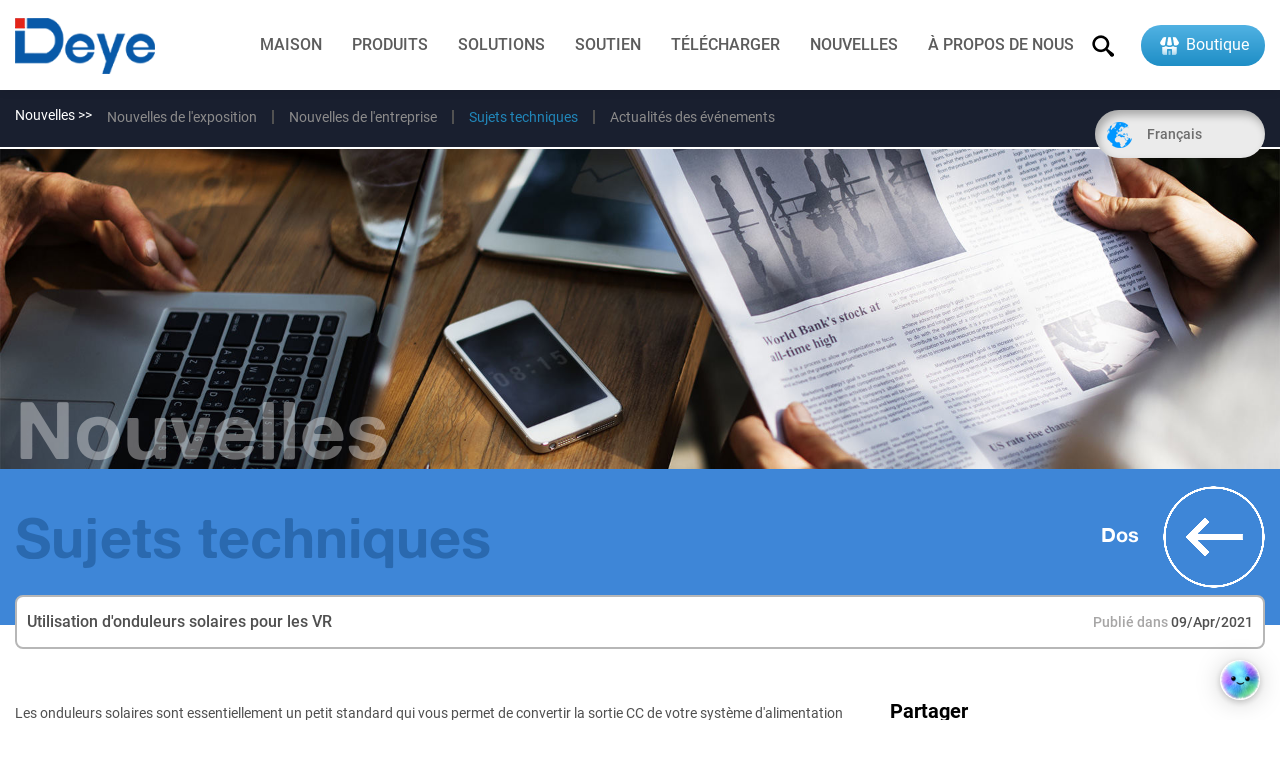

--- FILE ---
content_type: text/html; charset=utf-8
request_url: https://fr.deyeinverter.com/news/industry-news/using-solar-inverters-for-rvs.html
body_size: 9633
content:
<!DOCTYPE html>
<html lang="fr">
	<head>
		<meta charset="utf-8">
		<meta name="viewport" content="width=device-width, initial-scale=1.0, maximum-scale=1.0,minimum-scale=1.0,user-scalable=0" />
		<meta name="format-detection" content="telephone=no" />
    <meta http-equiv="Content-Type" content="text/html; charset=utf-8">
    <meta http-equiv="X-UA-Compatible" content="IE-edge,chrome=1">
    <meta name="renderer" content="webkit|ie-comp|ie-stand">
    <meta name="renderer" content="webkit">
		<!--icon-->
		<title>Utilisation d'onduleurs solaires pour les VR- NingBo Deye Inverter Technology Co.,Ltd</title>
<meta name="description" content="   Les onduleurs solaires sont essentiellement un petit standard qui vous permet de convertir la sortie CC de votre système d&#x27;alimentation solaire PV en AC..." />
<meta name="keywords" content="Utilisation d'onduleurs solaires pour les VR" />
<script type="application/ld+json">[
    {
    "@context": "https://schema.org/",
    "@type": "BreadcrumbList",
    "ItemListElement": [
    {
    "@type": "ListItem",
    "Name": "Home",
    "Position": 1,
    "Item": "https://fr.deyeinverter.com/"
    },
    {
    "@type": "ListItem",
    "Name": "News",
    "Position": 2,
    "Item": "https://fr.deyeinverter.com/news/"
    },
    {
    "@type": "ListItem",
    "Name": "Sujets techniques",
    "Position": 3,
    "Item": "https://fr.deyeinverter.com/news/industry-news/"
    },
    {
    "@type": "ListItem",
    "Name": "Utilisation d'onduleurs solaires pour les VR",
    "Position": 4,
    "Item": "https://fr.deyeinverter.com/news/industry-news/using-solar-inverters-for-rvs.html"
    }
    ]
    },
    {
    "@context": "http://schema.org",
    "@type": "BlogPosting",
    "MainEntityOfPage": {
    "@type": "WebPage",
    "@id": "https://fr.deyeinverter.com/news/industry-news/using-solar-inverters-for-rvs.html"
    },
    "Headline": "Utilisation d'onduleurs solaires pour les VR",
    "Image": {
    "@type": "ImageObject",
    "Url": "https://fr.deyeinverter.com/deyeinverter/2021/04/07/sun-(30-50k)-g03.偏侧.png"
    },
    "DatePublished": "2021-04-09T14:00:23,Z",
    "Author": {
    "@type": "Person",
    "name": "Ningbo Deye Inverter Technology Co. ， Ltd.",
    "url": ""
    },
    "Publisher": {
    "@type": "Organization",
    "Name": "Ningbo Deye Inverter Technology Co. ， Ltd.",
    "Url": "https://fr.deyeinverter.com/",
    "Logo": {
    "@type": "ImageObject",
    "Url": "https://fr.deyeinverter.com/template/fr/images/logo.png"
    }
    },
    "Description": "   Les onduleurs solaires sont essentiellement un petit standard qui vous permet de convertir la sortie CC de votre système d&#x27;alimentation solaire PV en AC..."
    }
    ]</script><!--#header##-->		<link rel="shortcut icon" href="/template/fr/images/icon.ico" type="image/x-icon" />
		<link rel="icon" href="/template/fr/images/icon.ico" type="image/x-icon" />
		<!--icon-->
    <link rel="stylesheet preload" href="/api/min/?f=template/fr/css/slick.css,/static/js/layer/skin/default/layer.css,/template/fr/css/basic.css,/template/fr/css/jquery.fancybox.css,/template/fr/css/main.css,/template/fr/css/font-awesome.min.css,/template/fr/css/animate.min.css"/>
    <script type="text/javascript" src="/api/min/?f=template/fr/js/jquery.js,/template/fr/js/qrcode.min.js,/template/fr/js/jquery.fancybox.min.js,/template/fr/js/slick.js,/template/fr/js/hwaq.js,/template/fr/js/main.js,/template/fr/js/wow.min.js,/template/fr/js/lazyload.js"></script>
<script>(function(w,d,x,id){s=d.createElement('script');s.src='https://assets.deyecloud.com/deye-chat-sdk/chat-sdk.min.js';s.async=1;s.id=id;d.getElementsByTagName('head')[0].appendChild(s);w[x]=w[x]||function(){(w[x].ac=w[x].ac||[]).push(arguments)}})(window,document,'ChatWidgetSDK','chat-widget-sdk');ChatWidgetSDK({business:'DeyeInverter',language:'fr'});</script>
		<!--[if lt IE 9]>
			<script type="text/javascript" src="/template/fr/js/html5.js"></script>
		<![endif]-->
		<!--<script type="text/javascript">
_linkedin_partner_id = "4181076";
window._linkedin_data_partner_ids = window._linkedin_data_partner_ids || [];
window._linkedin_data_partner_ids.push(_linkedin_partner_id);
</script><script type="text/javascript">
(function(l) {
if (!l){window.lintrk = function(a,b){window.lintrk.q.push([a,b])};
window.lintrk.q=[]}
var s = document.getElementsByTagName("script")[0];
var b = document.createElement("script");
b.type = "text/javascript";b.async = true;
b.src = "https://snap.licdn.com/li.lms-analytics/insight.min.js";
s.parentNode.insertBefore(b, s);})(window.lintrk);
</script>
<noscript>
<img height="1" width="1" style="display:none;" alt="" src="https://px.ads.linkedin.com/collect/?pid=4181076&fmt=gif" />
</noscript>-->
	</head>
<body>
<div class="body-overflow-box ">
    <!--===================== HEAD =====================-->
    <div id="header">

        <!--===================== NAVI =====================-->
        <div class="nav">
            <div class="ui container2 menu">
                <div class="logo left floated item"><a href="/"><img width="140" height="54" src="/template/fr/images/logo.png" alt="Ningbo Deye Inverter Technology Co. ， Ltd."/></a></div>
                <div class="menu-box right floated item">
                    <div class="menu-menu-container"><ul id="menu-menu-1" class="menu"><li  class="menu-item menu-item-type-custom menu-item-object-custom menu-item-363007"><a href="/" >Maison</a></li><li  class="menu-item menu-item-type-taxonomy menu-item-object-category menu-item-has-children menu-item-363035"><a href="/product/" >Produits</a><ul class="sub-menu"><li  class="menu-item menu-item-type-taxonomy menu-item-object-category menu-item-has-children menu-item-363041"><a href="/product/hybrid-inverter-1/" >Onduleur hybride</a><ul class="sub-menu"><li  class="menu-item menu-item-type-custom menu-item-object-custom menu-item-363088"><a href="/product/hybrid-inverter-1/single-phase-low-voltage-hybrid-inverter/" >Onduleur hybride à basse tension monophasé</a></li><li  class="menu-item menu-item-type-custom menu-item-object-custom menu-item-363090"><a href="/product/hybrid-inverter-1/three-phase-hybrid-inverter-1/" >Onduleur hybride à basse tension en trois phases</a></li><li  class="menu-item menu-item-type-custom menu-item-object-custom menu-item-363125"><a href="/product/hybrid-inverter-1/three-phase-high-voltage-hybrid-inverter/" >Onduleur hybride à haute tension en trois phases</a></li></ul></li><li  class="menu-item menu-item-type-taxonomy menu-item-object-category menu-item-has-children menu-item-363091"><a href="/product/string-inverter-3/" >Onduleur de chaîne</a><ul class="sub-menu"><li  class="menu-item menu-item-type-custom menu-item-object-custom menu-item-363040"><a href="/product/string-inverter-3/three-phase-lv/" >Onduleur à chaîne triphasé (LV)</a></li><li  class="menu-item menu-item-type-custom menu-item-object-custom menu-item-363038"><a href="/product/string-inverter-3/three-phase-string-inverter/" >Onduleur à chaîne triphasé</a></li><li  class="menu-item menu-item-type-custom menu-item-object-custom menu-item-363037"><a href="/product/string-inverter-3/single-phase-string-inverter/" >Onduleur à chaîne monophasé</a></li></ul></li><li  class="menu-item menu-item-type-custom menu-item-object-custom menu-item-363097"><a href="/product/offgrid-inverter/" >Onduleur hors réseau</a></li><li  class="menu-item menu-item-type-custom menu-item-object-custom menu-item-363042"><a href="/product/microinverter-1/" >Micro-tinter</a></li><li  class="menu-item menu-item-type-custom menu-item-object-custom menu-item-363128"><a href="/product/micro-hybrid-inverter/" >Onduleur micro hybride</a></li><li  class="menu-item menu-item-type-custom menu-item-object-custom menu-item-363115"><a href="/product/hybrid-ess/" >Système de stockage d'énergie</a></li><li  class="menu-item menu-item-type-custom menu-item-object-custom menu-item-363043"><a href="/product/solar-air-conditioner/" >Climatiseur solaire</a></li><li  class="menu-item menu-item-type-custom menu-item-object-custom menu-item-363059"><a href="/product/accessory-monitoring-1/" >Accessoire et surveillance</a></li></ul></li><li  class="menu-item menu-item-type-custom menu-item-object-custom menu-item-363030"><a href="/solutions/" >Solutions</a></li><li  class="menu-item menu-item-type-taxonomy menu-item-object-category menu-item-has-children menu-item-362974"><a href="/training/" >Soutien</a><ul class="sub-menu"><li  class="menu-item menu-item-type-custom menu-item-object-custom menu-item-363045"><a href="/training/" >Entraînement</a></li><li  class="menu-item menu-item-type-custom menu-item-object-custom menu-item-363050"><a href="https://www.deyecloud.com/login" >Nuage de deye</a></li><li  class="menu-item menu-item-type-custom menu-item-object-custom menu-item-362990"><a href="/service/" >Service</a></li><li  class="menu-item menu-item-type-custom menu-item-object-custom menu-item-362991"><a href="/faq/" >FAQ</a></li><li  class="menu-item menu-item-type-custom menu-item-object-custom menu-item-363066"><a href="https://apsea1-public.fscloud.com.cn/t/deye/wss/index.html#/login?languageCode=en-US" >Deyeoss</a></li><li  class="menu-item menu-item-type-custom menu-item-object-custom menu-item-363080"><a href="https://calculadora.app.deyeinversores.com.br/pt-BR" >Calculatrice de systèmes hybrides Deye</a></li><li  class="menu-item menu-item-type-custom menu-item-object-custom menu-item-363083"><a href="/deye-assisted-design/" >Conception assistée par Deye</a></li><li  class="menu-item menu-item-type-custom menu-item-object-custom menu-item-363095"><a href="/cersea/" >Authentification du concessionnaire</a></li><li  class="menu-item menu-item-type-custom menu-item-object-custom menu-item-363138"><a href="/sncode/" >sncode</a></li></ul></li><li  class="menu-item menu-item-type-taxonomy menu-item-object-category menu-item-has-children menu-item-362985"><a href="/download/" >Télécharger</a><ul class="sub-menu"><li  class="menu-item menu-item-type-custom menu-item-object-custom menu-item-363101"><a href="/download/product-2/" >Fiche technique de produit</a></li><li  class="menu-item menu-item-type-custom menu-item-object-custom menu-item-363102"><a href="/download/product-manual/" >Manuel du produit</a></li><li  class="menu-item menu-item-type-custom menu-item-object-custom menu-item-363107"><a href="/download/Declaration_of_Conformity/" >Déclaration et certificat</a></li><li  class="menu-item menu-item-type-custom menu-item-object-custom menu-item-363108"><a href="/download/marketing-resources/" >Ressources marketing</a></li><li  class="menu-item menu-item-type-custom menu-item-object-custom menu-item-363136"><a href="/download/company-documents-brand-resources/" >Documents de l'entreprise et ressources de marque</a></li><li  class="menu-item menu-item-type-custom menu-item-object-custom menu-item-363132"><a href="/download/brochures/" >Brochures</a></li></ul></li><li  class="menu-item menu-item-type-taxonomy menu-item-object-category menu-item-has-children menu-item-362965"><a href="/news/" >Nouvelles</a><ul class="sub-menu"><li  class="menu-item menu-item-type-custom menu-item-object-custom menu-item-363024"><a href="/news/exhibition-news/" >Nouvelles de l'exposition</a></li><li  class="menu-item menu-item-type-custom menu-item-object-custom menu-item-363026"><a href="/news/company-news/" >Nouvelles de l'entreprise</a></li><li  class="menu-item menu-item-type-custom menu-item-object-custom menu-item-363028"><a href="/news/industry-news/" >Sujets techniques</a></li><li  class="menu-item menu-item-type-custom menu-item-object-custom menu-item-363063"><a href="/news/events-news/" >Actualités des événements</a></li></ul></li><li  class="menu-item menu-item-type-taxonomy menu-item-object-category menu-item-has-children menu-item-362968"><a href="/about/" >À propos de nous</a><ul class="sub-menu"><li  class="menu-item menu-item-type-custom menu-item-object-custom menu-item-362993"><a href="/about/" >À propos de nous</a></li><li  class="menu-item menu-item-type-custom menu-item-object-custom menu-item-362994"><a href="/contact/" >Contactez-nous</a></li><li  class="menu-item menu-item-type-custom menu-item-object-custom menu-item-363047"><a href="/join/" >Se joindre à nous</a></li></ul></li></ul></div>                </div>
                <div class="h-search item right floated"><img width="22" height="22" src="/template/fr/images/icon-search.png" alt="Ningbo Deye Inverter Technology Co. ， Ltd."></div>
                <a class="shop" style="display: inline-block;vertical-align: middle;font-size: 16px;padding: .5em 1em;line-height: normal;border-radius: 2em;margin-left: 1.5em;color: white;background-image: linear-gradient(0deg, #1e8ec6, #51b2e3);" href="https://shop.deyecloud.com/" target="_blank"><img src="/deyeinverter/2025/09/10/icon.png" style="display: inline-block;vertical-align: middle;" /> Boutique</a>
                <div class="yuy">
                    <span><i><img width="25" height="26" src="/template/fr/images/icon-globe.png" alt="Ningbo Deye Inverter Technology Co. ， Ltd."></i> Français</span>
                    <!--<ul class="lang">
                                        <li><a href="https://www.deyeinverter.com"><img width="20" height="12" src="/template/fr/images/en.jpg" alt="Ningbo Deye Inverter Technology Co. ， Ltd."> English</a></li>
                                        <li><a href="https://eo.deyeinverter.com"><img width="20" height="12" src="/template/fr/images/eo.jpg" alt="Ningbo Deye Inverter Technology Co. ， Ltd."> Esperanto</a></li>
                                        <li><a href="https://cn.deyeinverter.com"><img width="20" height="12" src="/template/fr/images/cn.jpg" alt="Ningbo Deye Inverter Technology Co. ， Ltd."> 中文简体</a></li>
                                        <li><a href="https://fr.deyeinverter.com"><img width="20" height="12" src="/template/fr/images/fr.jpg" alt="Ningbo Deye Inverter Technology Co. ， Ltd."> Français</a></li>
                                        <li><a href="https://es.deyeinverter.com"><img width="20" height="12" src="/template/fr/images/es.jpg" alt="Ningbo Deye Inverter Technology Co. ， Ltd."> Español</a></li>
                                        <li><a href="https://de.deyeinverter.com"><img width="20" height="12" src="/template/fr/images/de.jpg" alt="Ningbo Deye Inverter Technology Co. ， Ltd."> Deutsch</a></li>
                                        <li><a href="https://nl.deyeinverter.com"><img width="20" height="12" src="/template/fr/images/nl.jpg" alt="Ningbo Deye Inverter Technology Co. ， Ltd."> Nederlands</a></li>
                                        <li><a href="https://it.deyeinverter.com"><img width="20" height="12" src="/template/fr/images/it.jpg" alt="Ningbo Deye Inverter Technology Co. ， Ltd."> italiano</a></li>
                                        <li><a href="https://pt.deyeinverter.com"><img width="20" height="12" src="/template/fr/images/pt.jpg" alt="Ningbo Deye Inverter Technology Co. ， Ltd."> Português</a></li>
                                        <li><a href="https://pl.deyeinverter.com"><img width="20" height="12" src="/template/fr/images/pl.jpg" alt="Ningbo Deye Inverter Technology Co. ， Ltd."> Polskie</a></li>
                                        <li><a href="https://vi.deyeinverter.com"><img width="20" height="12" src="/template/fr/images/vi.jpg" alt="Ningbo Deye Inverter Technology Co. ， Ltd."> Tiếng Việt</a></li>
                                        <li><a href="https://jp.deyeinverter.com"><img width="20" height="12" src="/template/fr/images/jp.jpg" alt="Ningbo Deye Inverter Technology Co. ， Ltd."> 日本語</a></li>
                                    </ul>-->
                <ul class="lang">
                    <li><a href="https://cn.deyeinverter.com"><img src="/template/fr/images/cn.jpg" alt=""> China - 简体中文</a></li>
                                            <li><a href="https://www.deyeinverter.com"><img src="/template/fr/images/en.jpg" alt=""> 
Global - Anglais</a></li>
                                        <li><a href="https://pt.deyeinverter.com"><img src="/template/fr/images/pt.jpg" alt=""> Brésil - Portugugh</a></li>
                                        <li><a href="https://nl.deyeinverter.com"><img src="/template/fr/images/nl.jpg" alt=""> Pays-Bas - néerlandais</a></li>
                                        <li><a href="https://it.deyeinverter.com"><img src="/template/fr/images/it.jpg" alt=""> Italie - Italiano</a></li>
                                        <li><a href="https://de.deyeinverter.com"><img src="/template/fr/images/de.jpg" alt=""> Allemagne - Deutsch</a></li>
                                        <li><a href="https://es.deyeinverter.com"><img src="/template/fr/images/es.jpg" alt=""> Espagne - Español</a></li>
                                        <li><a href="https://fr.deyeinverter.com"><img src="/template/fr/images/fr.jpg" alt=""> France - Français</a></li>
                                        <li><a href="https://vi.deyeinverter.com"><img src="/template/fr/images/vi.jpg" alt=""> Vietnam - tiếng việt</a></li>
                                        <li><a href="https://pl.deyeinverter.com"><img src="/template/fr/images/pl.jpg" alt=""> Pologne - Polski</a></li>
                                        <li><a href="https://au.deyeinverter.com/"><img src="/template/fr/images/au.jpg" alt=""> Australie - Anglais</a></li>
                </ul>
                </div>
                <div class="search-box">
                    <form method="get" action="/product/">
                        <input type="text" name="s" placeholder="Rechercher...">
                        <input type="submit" value="">
                    </form>
                    <i class="close"></i>
                </div>
            </div>
        </div>
    </div>
    <div id="mobile" class="white">
        <div id="menu-on">
            <i class="line1"></i>
            <i class="line2"></i>
            <i class="line3"></i>
        </div>
        <div class="mobile-logo"><a href="/"><img width="140" height="54" src="/template/fr/images/logo.png" alt="Ningbo Deye Inverter Technology Co. ， Ltd."></a></div>
        <div class="menu-content">
            <div class="menu-logo"><a href="/"><img width="140" height="54" src="/template/fr/images/logo.png" alt="Ningbo Deye Inverter Technology Co. ， Ltd."></a></div>
            <div class="menu-list">
                <h3><i class="fa fa-list"></i> Menu Web</h3>
                <div class="menu-menu-container"><ul id="menu-menu-1" class="menu"><li  class="menu-item menu-item-type-custom menu-item-object-custom menu-item-363007"><a href="/" >Maison</a></li><li  class="menu-item menu-item-type-taxonomy menu-item-object-category menu-item-has-children menu-item-363035"><a href="/product/" >Produits</a><ul class="sub-menu"><li  class="menu-item menu-item-type-taxonomy menu-item-object-category menu-item-has-children menu-item-363041"><a href="/product/hybrid-inverter-1/" >Onduleur hybride</a><ul class="sub-menu"><li  class="menu-item menu-item-type-custom menu-item-object-custom menu-item-363088"><a href="/product/hybrid-inverter-1/single-phase-low-voltage-hybrid-inverter/" >Onduleur hybride à basse tension monophasé</a></li><li  class="menu-item menu-item-type-custom menu-item-object-custom menu-item-363090"><a href="/product/hybrid-inverter-1/three-phase-hybrid-inverter-1/" >Onduleur hybride à basse tension en trois phases</a></li><li  class="menu-item menu-item-type-custom menu-item-object-custom menu-item-363125"><a href="/product/hybrid-inverter-1/three-phase-high-voltage-hybrid-inverter/" >Onduleur hybride à haute tension en trois phases</a></li></ul></li><li  class="menu-item menu-item-type-taxonomy menu-item-object-category menu-item-has-children menu-item-363091"><a href="/product/string-inverter-3/" >Onduleur de chaîne</a><ul class="sub-menu"><li  class="menu-item menu-item-type-custom menu-item-object-custom menu-item-363040"><a href="/product/string-inverter-3/three-phase-lv/" >Onduleur à chaîne triphasé (LV)</a></li><li  class="menu-item menu-item-type-custom menu-item-object-custom menu-item-363038"><a href="/product/string-inverter-3/three-phase-string-inverter/" >Onduleur à chaîne triphasé</a></li><li  class="menu-item menu-item-type-custom menu-item-object-custom menu-item-363037"><a href="/product/string-inverter-3/single-phase-string-inverter/" >Onduleur à chaîne monophasé</a></li></ul></li><li  class="menu-item menu-item-type-custom menu-item-object-custom menu-item-363097"><a href="/product/offgrid-inverter/" >Onduleur hors réseau</a></li><li  class="menu-item menu-item-type-custom menu-item-object-custom menu-item-363042"><a href="/product/microinverter-1/" >Micro-tinter</a></li><li  class="menu-item menu-item-type-custom menu-item-object-custom menu-item-363128"><a href="/product/micro-hybrid-inverter/" >Onduleur micro hybride</a></li><li  class="menu-item menu-item-type-custom menu-item-object-custom menu-item-363115"><a href="/product/hybrid-ess/" >Système de stockage d'énergie</a></li><li  class="menu-item menu-item-type-custom menu-item-object-custom menu-item-363043"><a href="/product/solar-air-conditioner/" >Climatiseur solaire</a></li><li  class="menu-item menu-item-type-custom menu-item-object-custom menu-item-363059"><a href="/product/accessory-monitoring-1/" >Accessoire et surveillance</a></li></ul></li><li  class="menu-item menu-item-type-custom menu-item-object-custom menu-item-363030"><a href="/solutions/" >Solutions</a></li><li  class="menu-item menu-item-type-taxonomy menu-item-object-category menu-item-has-children menu-item-362974"><a href="/training/" >Soutien</a><ul class="sub-menu"><li  class="menu-item menu-item-type-custom menu-item-object-custom menu-item-363045"><a href="/training/" >Entraînement</a></li><li  class="menu-item menu-item-type-custom menu-item-object-custom menu-item-363050"><a href="https://www.deyecloud.com/login" >Nuage de deye</a></li><li  class="menu-item menu-item-type-custom menu-item-object-custom menu-item-362990"><a href="/service/" >Service</a></li><li  class="menu-item menu-item-type-custom menu-item-object-custom menu-item-362991"><a href="/faq/" >FAQ</a></li><li  class="menu-item menu-item-type-custom menu-item-object-custom menu-item-363066"><a href="https://apsea1-public.fscloud.com.cn/t/deye/wss/index.html#/login?languageCode=en-US" >Deyeoss</a></li><li  class="menu-item menu-item-type-custom menu-item-object-custom menu-item-363080"><a href="https://calculadora.app.deyeinversores.com.br/pt-BR" >Calculatrice de systèmes hybrides Deye</a></li><li  class="menu-item menu-item-type-custom menu-item-object-custom menu-item-363083"><a href="/deye-assisted-design/" >Conception assistée par Deye</a></li><li  class="menu-item menu-item-type-custom menu-item-object-custom menu-item-363095"><a href="/cersea/" >Authentification du concessionnaire</a></li><li  class="menu-item menu-item-type-custom menu-item-object-custom menu-item-363138"><a href="/sncode/" >sncode</a></li></ul></li><li  class="menu-item menu-item-type-taxonomy menu-item-object-category menu-item-has-children menu-item-362985"><a href="/download/" >Télécharger</a><ul class="sub-menu"><li  class="menu-item menu-item-type-custom menu-item-object-custom menu-item-363101"><a href="/download/product-2/" >Fiche technique de produit</a></li><li  class="menu-item menu-item-type-custom menu-item-object-custom menu-item-363102"><a href="/download/product-manual/" >Manuel du produit</a></li><li  class="menu-item menu-item-type-custom menu-item-object-custom menu-item-363107"><a href="/download/Declaration_of_Conformity/" >Déclaration et certificat</a></li><li  class="menu-item menu-item-type-custom menu-item-object-custom menu-item-363108"><a href="/download/marketing-resources/" >Ressources marketing</a></li><li  class="menu-item menu-item-type-custom menu-item-object-custom menu-item-363136"><a href="/download/company-documents-brand-resources/" >Documents de l'entreprise et ressources de marque</a></li><li  class="menu-item menu-item-type-custom menu-item-object-custom menu-item-363132"><a href="/download/brochures/" >Brochures</a></li></ul></li><li  class="menu-item menu-item-type-taxonomy menu-item-object-category menu-item-has-children menu-item-362965"><a href="/news/" >Nouvelles</a><ul class="sub-menu"><li  class="menu-item menu-item-type-custom menu-item-object-custom menu-item-363024"><a href="/news/exhibition-news/" >Nouvelles de l'exposition</a></li><li  class="menu-item menu-item-type-custom menu-item-object-custom menu-item-363026"><a href="/news/company-news/" >Nouvelles de l'entreprise</a></li><li  class="menu-item menu-item-type-custom menu-item-object-custom menu-item-363028"><a href="/news/industry-news/" >Sujets techniques</a></li><li  class="menu-item menu-item-type-custom menu-item-object-custom menu-item-363063"><a href="/news/events-news/" >Actualités des événements</a></li></ul></li><li  class="menu-item menu-item-type-taxonomy menu-item-object-category menu-item-has-children menu-item-362968"><a href="/about/" >À propos de nous</a><ul class="sub-menu"><li  class="menu-item menu-item-type-custom menu-item-object-custom menu-item-362993"><a href="/about/" >À propos de nous</a></li><li  class="menu-item menu-item-type-custom menu-item-object-custom menu-item-362994"><a href="/contact/" >Contactez-nous</a></li><li  class="menu-item menu-item-type-custom menu-item-object-custom menu-item-363047"><a href="/join/" >Se joindre à nous</a></li></ul></li></ul></div>            </div>
            <div class="mob-search">
                <h3><i class="fa fa-search"></i> Recherche de produits</h3>
                <form method="get" action="/product/">
                    <input type="text" placeholder="Recherche..." name="s" required="required" id="s" value="" />
                    <input type="submit" value="">
                </form>
            </div>
            <div class="mob-yuy">
                <h3><i class="fa fa-globe"></i> Langue</h3>
                <!--<ul class="lang">                    <li><a href="https://www.deyeinverter.com/"><img width="20" height="13" src="/template/fr/images/en.jpg" alt="Ningbo Deye Inverter Technology Co. ， Ltd."> <em data-name="en">English</em></a></li>
                                        <li><a href="https://eo.deyeinverter.com/"><img width="20" height="13" src="/template/fr/images/eo.jpg" alt="Ningbo Deye Inverter Technology Co. ， Ltd."> <em data-name="eo">Esperanto</em></a></li>
                                        <li><a href="https://cn.deyeinverter.com/"><img width="20" height="13" src="/template/fr/images/cn.jpg" alt="Ningbo Deye Inverter Technology Co. ， Ltd."> <em data-name="cn">中文简体</em></a></li>
                                        <li><a href="https://fr.deyeinverter.com/"><img width="20" height="13" src="/template/fr/images/fr.jpg" alt="Ningbo Deye Inverter Technology Co. ， Ltd."> <em data-name="fr">Français</em></a></li>
                                        <li><a href="https://es.deyeinverter.com/"><img width="20" height="13" src="/template/fr/images/es.jpg" alt="Ningbo Deye Inverter Technology Co. ， Ltd."> <em data-name="es">Español</em></a></li>
                                        <li><a href="https://de.deyeinverter.com/"><img width="20" height="13" src="/template/fr/images/de.jpg" alt="Ningbo Deye Inverter Technology Co. ， Ltd."> <em data-name="de">Deutsch</em></a></li>
                                        <li><a href="https://nl.deyeinverter.com/"><img width="20" height="13" src="/template/fr/images/nl.jpg" alt="Ningbo Deye Inverter Technology Co. ， Ltd."> <em data-name="nl">Nederlands</em></a></li>
                                        <li><a href="https://it.deyeinverter.com/"><img width="20" height="13" src="/template/fr/images/it.jpg" alt="Ningbo Deye Inverter Technology Co. ， Ltd."> <em data-name="it">italiano</em></a></li>
                                        <li><a href="https://pt.deyeinverter.com/"><img width="20" height="13" src="/template/fr/images/pt.jpg" alt="Ningbo Deye Inverter Technology Co. ， Ltd."> <em data-name="pt">Português</em></a></li>
                                        <li><a href="https://pl.deyeinverter.com/"><img width="20" height="13" src="/template/fr/images/pl.jpg" alt="Ningbo Deye Inverter Technology Co. ， Ltd."> <em data-name="pl">Polskie</em></a></li>
                                        <li><a href="https://vi.deyeinverter.com/"><img width="20" height="13" src="/template/fr/images/vi.jpg" alt="Ningbo Deye Inverter Technology Co. ， Ltd."> <em data-name="vi">Tiếng Việt</em></a></li>
                                        <li><a href="https://jp.deyeinverter.com/"><img width="20" height="13" src="/template/fr/images/jp.jpg" alt="Ningbo Deye Inverter Technology Co. ， Ltd."> <em data-name="jp">日本語</em></a></li>
                                    </ul>-->
                <ul class="lang">
                    <li><a href="https://cn.deyeinverter.com"><img src="/template/fr/images/cn.jpg" alt=""> Chine - 简体中文</a></li>
                                            <li><a href="https://www.deyeinverter.com"><img src="/template/fr/images/en.jpg" alt="">
Global - Anglais</a></li>
                                        <li><a href="https://pt.deyeinverter.com"><img src="/template/fr/images/pt.jpg" alt=""> Brésil - Portugugh</a></li>
                                        <li><a href="https://nl.deyeinverter.com"><img src="/template/fr/images/nl.jpg" alt=""> Pays-Bas - néerlandais</a></li>
                                        <li><a href="https://it.deyeinverter.com"><img src="/template/fr/images/it.jpg" alt=""> Italie - Italiano</a></li>
                                        <li><a href="https://de.deyeinverter.com"><img src="/template/fr/images/de.jpg" alt=""> Allemagne - Deutsch</a></li>
                                        <li><a href="https://es.deyeinverter.com"><img src="/template/fr/images/es.jpg" alt=""> Espagne - Español</a></li>
                                        <li><a href="https://fr.deyeinverter.com"><img src="/template/fr/images/fr.jpg" alt=""> France - Français</a></li>
                                        <li><a href="https://vi.deyeinverter.com"><img src="/template/fr/images/vi.jpg" alt=""> Vietnam - tiếng việt</a></li>
                                        <li><a href="https://pl.deyeinverter.com"><img src="/template/fr/images/pl.jpg" alt=""> Pologne - Polski</a></li>
                                        <li><a href="https://au.deyeinverter.com/"><img src="/template/fr/images/au.jpg" alt=""> Australie - Anglais</a></li>
                </ul>
            </div>
            <div class="mob-share">
                <h3><i class="fa fa-share-alt"></i> Partager</h3>
                <ul class="grid-box">
                    <li class="column"><a rel="nofollow" href="javascript:window.open('http://www.facebook.com/sharer.php?u='+encodeURIComponent(document.location.href)+'&t='+encodeURIComponent(document.title),'_blank','toolbar=yes, location=yes, directories=no, status=no, menubar=yes, scrollbars=yes, resizable=no, copyhistory=yes, width=600, height=450,top=100,left=350');void(0)"><i class="fa fa-facebook-f"></i></a></li>
                    <li class="column"><a rel="nofollow" href="javascript:window.open('http://twitter.com/home?status='+encodeURIComponent(document.location.href)+' '+encodeURIComponent(document.title),'_blank','toolbar=yes, location=yes, directories=no, status=no, menubar=yes, scrollbars=yes, resizable=no, copyhistory=yes, width=600, height=450,top=100,left=350');void(0)"><i class="fa fa-twitter"></i></a></li>
                    <li class="column"><a rel="nofollow" href="javascript:window.open('https://web.whatsapp.com/send?text='+encodeURIComponent(document.location.href),'_blank','toolbar=yes, location=yes, directories=no, status=no, menubar=yes, scrollbars=yes, resizable=no, copyhistory=yes, width=600, height=450,top=100,left=350');void(0)"><i class="fa fa-whatsapp"></i></a></li>
                    <li class="column"><a rel="nofollow" href="javascript:window.open('http://www.linkedin.com/shareArticle?mini=true&url='+encodeURIComponent(document.location.href)+'&title='+encodeURIComponent(document.title)+'&source='+encodeURIComponent(document.location.href),'_blank','toolbar=yes, location=yes, directories=no, status=no, menubar=yes, scrollbars=yes, resizable=no, copyhistory=yes, width=600, height=450,top=100,left=350');void(0)"><i class="fa fa-linkedin in"></i></a></li>
                    <li class="column"><a rel="nofollow" href="javascript:window.open('https://reddit.com/submit?title='+encodeURIComponent(document.title)+'&url='+encodeURIComponent(document.location.href),'_blank','toolbar=yes, location=yes, directories=no, status=no, menubar=yes, scrollbars=yes, resizable=no, copyhistory=yes, width=600, height=450,top=100,left=350');void(0)"><i class="fa fa-reddit"></i></a></li>
                    <li class="column"><a rel="nofollow" href="javascript:window.open('https://pinterest.com/pin/create/button/?description='+encodeURIComponent(document.title)+'&url='+encodeURIComponent(document.location.href),'_blank','toolbar=yes, location=yes, directories=no, status=no, menubar=yes, scrollbars=yes, resizable=no, copyhistory=yes, width=600, height=450,top=100,left=350');void(0)"><i class="fa fa-pinterest"></i></a></li>
                </ul>
            </div>
            <div id="menu-off"><h3><i class="fa fa-close"></i> Menu de sortie </h3></div>
        </div>
    </div>
    <div class="clear"></div>
<!--===================== BANNER =====================-->
<div class="inner-catList">
	<div class="ui container2">
		<h6>Nouvelles >></h6>
		<div class="list">
			<ul class="grid-box">
								<li class="column "><a href="/news/exhibition-news/">Nouvelles de l'exposition</a></li>
								<li class="column "><a href="/news/company-news/">Nouvelles de l'entreprise</a></li>
								<li class="column active"><a href="/news/industry-news/">Sujets techniques</a></li>
								<li class="column "><a href="/news/events-news/">Actualités des événements</a></li>
							</ul>
		</div>
	</div>
</div>

<div class="news-banner" style="background-image: url(/template/fr/images/news-banner.jpg)">
	<div class="ui container2">
		<h2>Nouvelles</h2>
	</div>
</div>
<!--===================== MAIN CONTENT =====================-->
<div class="inner-page newdet-page" style="margin-top:0;">
	<div class="catBox" style="">
		<div class="ui container2">
			<h2 style="">Sujets techniques <div class="black"><a href="javascript:void(window.history.back())">Dos <img src="/template/fr/images/icon-black.png" /></a></div></h2>
		</div>
	</div>
	<div class="box">
		<div class="ui container2">
						<div class="titleBox"><h5>Utilisation d'onduleurs solaires pour les VR</h5>
				<time>Publié dans <em>09/Apr/2021</em></time>
			</div>
			<div class="box2 grid-box two">
				<div class="content column">
					 <div>  Les onduleurs solaires sont essentiellement un petit standard qui vous permet de convertir la sortie CC de votre système d&#x27;alimentation solaire PV en AC ou DC. La plupart des systèmes PV solaires fonctionnent sur les mêmes principes généraux; Cependant, ils sont conçus pour être plus efficaces et minimiser le besoin de panneaux solaires coûteux et spatiaux. Pour cette raison, de nombreux propriétaires explorent désormais la possibilité de connecter les systèmes PV solaires à la grille de leur utilitaire électrique local. Dans cet article, nous discuterons des types de systèmes d&#x27;onduleur solaire résidentiel, pourquoi ils sont une bonne option pour quiconque considère le PV solaire comme une autre source d&#x27;énergie, et quels types d&#x27;onduleurs actuellement disponibles. </div> <div>  La configuration de l&#x27;onduleur solaire plus courant comprend deux batteries ou plus. Une batterie est installée dans le système principal d&#x27;un système d&#x27;énergie solaire et l&#x27;autre dans un endroit éloigné. Ils ont tous deux leur propre puissance DC et le système principal utilise la sortie CC des batteries afin de se charger. Généralement, lorsque vous utilisez plus d&#x27;une batterie, la sortie du système solaire sera limitée par la quantité d&#x27;alimentation disponible provenant des batteries; Lorsque toutes les batteries sont chargées, l&#x27;onduleur solaire n&#x27;est pas en mesure de fournir une production complète. </div> <div>  <img alt="" src="/deyeinverter/2021/04/07/sun-(30-50k)-g03.偏侧.png"/> </div> <div>  Il y a plusieurs avantages pour que vos panneaux solaires et vos batteries soient connectés de cette manière. Étant donné que l&#x27;onduleur solaire est "toujours allumé" et n&#x27;a jamais besoin de fonctionner, il permet à vos factures d&#x27;électricité d&#x27;être plus faibles pendant les temps où les panneaux solaires ne fonctionnent pas. De plus, comme l&#x27;onduleur ne charge les batteries que lorsque cela est nécessaire, vous pouvez stocker l&#x27;énergie que vous n&#x27;utilisez pas, puis l&#x27;utiliser plus tard, peut-être le soir, les jours nuageux. De nombreux dispositifs de stockage de batteries offrent des garanties qui s&#x27;étendent jusqu&#x27;à 20 ans; Bien que cela puisse être préférable pour les batteries utilisées dans les véhicules récréatifs, il peut ne pas être pratique dans les maisons avec une facture d&#x27;énergie conventionnelle. Pour ce type de systèmes, un onduleur de batterie portable peut être votre meilleure option. </div> <div>  À plus petite échelle, un onduleur solaire RV fonctionne à peu près de la même manière. Un onduleur séparé est installé dans le système électrique du véhicule. Il fournit une puissance DC que les batteries de la VR peuvent ensuite utiliser pour exécuter divers systèmes, tels que les ventilateurs, les téléviseurs, l&#x27;éclairage extérieur, etc. Ces systèmes sont conçus pour une utilisation à court terme uniquement, et vous ne devez pas vous attendre à obtenir toute une maison d&#x27;électricité, même si vous achetez un kit complet de panneaux solaires. Dans plus de cas, ces systèmes peuvent toujours fonctionner très bien sans l&#x27;utilisation de l&#x27;onduleur. </div> <div>  Mais que se passe-t-il si vous souhaitez utiliser votre véhicule comme source d&#x27;alimentation portable dans tout le pays, et même partout dans le monde? Dans ce cas, votre meilleur pari serait un système hybride. Un système hybride utilise des batteries pour alimenter le véhicule ainsi que les panneaux solaires. Ils peuvent être utilisés en combinaison pour fournir une unité totalement autosuffisante. L&#x27;inconvénient d&#x27;un système hybride est que les batteries devront éventuellement être remplacées. Si vous vivez dans une zone où il n&#x27;y a pas de réseau électrique disponible, vous pourriez avoir à stocker l&#x27;excédent d&#x27;électricité dans une banque de batterie spéciale. </div> <div>  Lorsqu&#x27;il n&#x27;y a pas de réseau électrique disponible, ou lorsque votre région ne fournit pas le niveau de soleil dont votre véhicule aura besoin, vous aurez toujours votre système solaire autonome. De nombreux propriétaires de VR préfèrent garder l&#x27;électricité générée par leurs véhicules à la maison, en cas de cas où ils n&#x27;auront pas accès à une grille de services publics. Pour ce genre de personnes, garder l&#x27;électricité fournie par leur propre voiture est un bon compromis. </div> <div>  Cependant, vous devez garder un œil sur le coût des batteries et de l&#x27;onduleur. Les batteries au plomb-acide ont tendance à être plus chères que les batteries alcalines. Et une voiture a besoin de beaucoup de jus pour fonctionner, et si elle ne s&#x27;étend pas d&#x27;une batterie de guidage, elle peut être coûteuse à fonctionner. Il peut également gaspiller beaucoup d&#x27;énergie s&#x27;il fonctionne sur une batterie faible pendant de longues périodes. Un onduleur peut aider à surmonter certains de ces inconvénients, vous pouvez donc décider qu&#x27;il vaut la peine d&#x27;en acheter un, que vous ayez ou non un panneau solaire sur votre VR. </div> <div>  À un moment donné, tous les propriétaires de VR devront trouver un moyen de compléter la puissance qu&#x27;ils retirent du réseau. À mesure que les systèmes hybrides deviennent plus courants, cela peut également être le cas pour les RV. Mais même si vous n&#x27;avez pas de système hybride installé sur votre VR, vous pouvez être sûr que votre voiture continuera à vous contourner à un certain niveau, même si vous n&#x27;avez pas accès à l&#x27;électricité.  </div>					<br/><br/>
<a href="/news/industry-news/hybrid-inverters-and-their-advantages.html">PREV：Onduleurs hybrides et leurs avantages</a><br/>
<a href="javascript:void(0)">NEXT：No next article</a>				</div>
				<div class="recommend column">
					<h6>Partager</h6>
					<div class="share">
						<a rel="nofollow" href="javascript:window.open('http://www.facebook.com/sharer.php?u='+encodeURIComponent(document.location.href)+'&t='+encodeURIComponent(document.title),'_blank','toolbar=yes, location=yes, directories=no, status=no, menubar=yes, scrollbars=yes, resizable=no, copyhistory=yes, width=600, height=450,top=100,left=350');void(0)"><i class="fa fa-facebook-f"></i></a>
						<a rel="nofollow" href="javascript:window.open('http://twitter.com/home?status='+encodeURIComponent(document.location.href)+' '+encodeURIComponent(document.title),'_blank','toolbar=yes, location=yes, directories=no, status=no, menubar=yes, scrollbars=yes, resizable=no, copyhistory=yes, width=600, height=450,top=100,left=350');void(0)"><i class="fa fa-twitter"></i></a>
						<a rel="nofollow" href="javascript:window.open('https://web.whatsapp.com/send?text='+encodeURIComponent(document.location.href),'_blank','toolbar=yes, location=yes, directories=no, status=no, menubar=yes, scrollbars=yes, resizable=no, copyhistory=yes, width=600, height=450,top=100,left=350');void(0)"><i class="fa fa-whatsapp"></i></a>
						<a rel="nofollow" href="javascript:window.open('http://www.linkedin.com/shareArticle?mini=true&url='+encodeURIComponent(document.location.href)+'&title='+encodeURIComponent(document.title)+'&source='+encodeURIComponent(document.location.href),'_blank','toolbar=yes, location=yes, directories=no, status=no, menubar=yes, scrollbars=yes, resizable=no, copyhistory=yes, width=600, height=450,top=100,left=350');void(0)"><i class="fa fa-linkedin in"></i></a>
						<a rel="nofollow" href="javascript:window.open('https://reddit.com/submit?title='+encodeURIComponent(document.title)+'&url='+encodeURIComponent(document.location.href),'_blank','toolbar=yes, location=yes, directories=no, status=no, menubar=yes, scrollbars=yes, resizable=no, copyhistory=yes, width=600, height=450,top=100,left=350');void(0)"><i class="fa fa-reddit"></i></a>
						<a rel="nofollow" href="javascript:window.open('https://pinterest.com/pin/create/button/?description='+encodeURIComponent(document.title)+'&url='+encodeURIComponent(document.location.href),'_blank','toolbar=yes, location=yes, directories=no, status=no, menubar=yes, scrollbars=yes, resizable=no, copyhistory=yes, width=600, height=450,top=100,left=350');void(0)"><i class="fa fa-pinterest"></i></a>
					</div>
					<h6>Recommandations de produits</h6>
					<div class="proList">
						<ul>
														<li>
								<a rel="nofollow" class="img" href="/product/offgrid-inverter/sun3-3-6-5-6kog01lp1euam2.html"><img src="/deyeinverter/2025/11/05/1.png-2.png" alt="SUN-3/3,6/ 5/6K-OG01LP1-UU-AM2"/></a>
								<div class="ret">
									<span><a href="/product/offgrid-inverter/sun3-3-6-5-6kog01lp1euam2.html">SUN-3/3,6/ 5/6K-OG01LP1-UU-AM2</a></span>
								</div>
							</li>
													</ul>
					</div>
					<h6>Recommandations de nouvelles </h6>
					<div class="newsList">
						<ul>
														<li>
								<a rel="nofollow" class="img" href="/news/company-news/deye-and-blue-carbon-sign-strategic-partnership-to-codevelop-the-blue-carbon-box-series.html"><img src="/deyeinverter/2025/07/28/66.jpg" alt="Deye and Blue Carbon Sign Strategic Partnership pour co-développer la «Série Blue Carbon Box»"/></a>
								<div class="ret">
									<span><a href="/news/company-news/deye-and-blue-carbon-sign-strategic-partnership-to-codevelop-the-blue-carbon-box-series.html">Deye and Blue Carbon Sign Strategic Partnership pour co-développer la «Série Blue Carbon Box»</a></span>
									<time>Jul 28, 2025</time>
									<p>          Deye, l&#x27;un des principaux fabricants d&#x27;onduleurs, a conclu un partenariat straté...</p>
								</div>
							</li>
														<li>
								<a rel="nofollow" class="img" href="/news/exhibition-news/deyestrengthensaustralianpresencewithsolarwyse.html"><img src="/deyeinverter/2025/06/25/11.jpg" alt="Deye renforce la présence australienne avec Solarwyse"/></a>
								<div class="ret">
									<span><a href="/news/exhibition-news/deyestrengthensaustralianpresencewithsolarwyse.html">Deye renforce la présence australienne avec Solarwyse</a></span>
									<time>Jun 19, 2025</time>
									<p>      Le 12 juin, Deye, l&#x27;un des principaux fabricants de batteries de stockage d&#x27;onduleur...</p>
								</div>
							</li>
														<li>
								<a rel="nofollow" class="img" href="/news/exhibition-news/deye-shines-at-snec-pv-and-energy-storage-expo-in-shanghai-unlocking-the-key-to-energy-transition-in-the-digital-era.html"><img src="/deyeinverter/2025/06/19/iwecaqnqcgcdaqtrjsaf0rtgbrcl4-ibq7jxwqgpcq_hyfubb9ibo3qbcaajomltcgal0gdz5nm.jpg" alt="Deye brille sur SNEC PV et Energy Storage Expo à Shanghai, déverrouillant la clé de la transition énergétique à l'ère numérique"/></a>
								<div class="ret">
									<span><a href="/news/exhibition-news/deye-shines-at-snec-pv-and-energy-storage-expo-in-shanghai-unlocking-the-key-to-energy-transition-in-the-digital-era.html">Deye brille sur SNEC PV et Energy Storage Expo à Shanghai, déverrouillant la clé de la transition énergétique à l'ère numérique</a></span>
									<time>Jun 19, 2025</time>
									<p>      Le 11 juin 2025, la SNEC PV Power Expo a commencé au Centre national d&#x27;exposition et de c...</p>
								</div>
							</li>
													</ul>
					</div>
				</div>
			</div>
					</div>
	</div>
</div>
<!--/.wrapper-->
    <!--===================== FOOTER =====================-->
    <div id="footer">
        <!--<div class="footer-top">
            <div class="ui container2">
                <div class="info">
                    <ul class="grid-box three">
                        <li class="column" style="line-height: 1.7;">
                            <i><img src="/template/fr/images/icon-add-new.png" /></i>
                            <p style="max-width:270px;">N ° 26 South Yongjiang Road, Daqi, Beilun, Ningbo, Zhejiang, Chine.</p>
                        </li>
                        <li class="column" style="line-height: 1.7;">
                            <i><img src="/template/fr/images/icon-phone-new.png" /></i>
                            <p>+ 86-574-8622-8816 (anglais) + 86-574-8622-8852 (anglais)<br/>+ 86-574-8611-8865 (italien) + 86-574-8612-0892 (Portugais)</p>
                        </li>
                        <li class="column" style="line-height: 1.7;">
                            <i><img src="/template/fr/images/icon-mail-new.png" /></i>
                            <p><a href="mailto:market@deye.com.cn">market@deye.com.cn (sales)</a><br/>
                            <a href="mailto:service@deye.com.cn">service@deye.com.cn (service)</a></p>
                        </li>
                    </ul>
                </div>
            </div>
        </div>-->
        <div class="footer-center" style="padding-top:50px;">
            <div class="ui container2">
                <div class="box grid-box six">
                    <div class="slide column">
                        <span class="h6">Produits</span>
                        <div class="nav">
                            <ul>
                                                                <li><a href="/product/hybrid-inverter-1/">Onduleur hybride</a></li>
                                                                <li><a href="/product/string-inverter-3/">Onduleur de chaîne</a></li>
                                                                <li><a href="/product/offgrid-inverter/">Onduleur hors réseau</a></li>
                                                                <li><a href="/product/microinverter-1/">Micro-tinter</a></li>
                                                                <li><a href="/product/micro-hybrid-inverter/">Onduleur micro hybride</a></li>
                                                                <li><a href="/product/hybrid-ess/">Système de stockage d'énergie</a></li>
                                                                <li><a href="/product/solar-air-conditioner/">Climatiseur solaire</a></li>
                                                                <li><a href="/product/accessory-monitoring-1/">Accessoire et surveillance</a></li>
                                                            </ul>
                        </div>
                    </div>
                    <div class="slide column">
                        <span class="h6">Solutions</span>
                        <div class="nav">
                            <ul>
                                                                <li><a rel="nofollow" href="/solutions/commercial-energy-storage-systems/">Systèmes commerciaux de stockage d'énergie</a></li>
                                                                <li><a rel="nofollow" href="/solutions/pv-gridtie-plant/">Système PV commercial</a></li>
                                                                <li><a rel="nofollow" href="/solutions/residential-energy-storage-systems/">Systèmes de stockage d'énergie résidentiel</a></li>
                                                                <li><a rel="nofollow" href="/solutions/residential-pv-system/">Système photovoltaïque résidentiel</a></li>
                                                            </ul>
                        </div>
                        <br/>
                        <span class="h6">Étude de cas</span>
                        <div class="nav" style="font-size:6px;line-height:1"><a rel="nofollow" href="/case/"><i class="fa fa-circle"></i>&nbsp;&nbsp; <i class="fa fa-circle"></i>&nbsp;&nbsp; <i class="fa fa-circle"></i></a></div>
                    </div>
                    <div class="slide column">
                        <span class="h6">Soutien</span>
                        <div class="nav">
                            <ul>
                                <li><a rel="nofollow" href="/download/">Télécharger</a></li>
                                <li><a rel="nofollow" href="/service/">Service</a></li>
                                <li><a rel="nofollow" href="/faq/">FAQ</a></li>
                            </ul>
                        </div>
                    </div>
                    <div class="slide column">
                        <span class="h6">Nouvelles</span>
                        <div class="nav">
                            <ul>
                                                                <li><a rel="nofollow" href="/news/exhibition-news/">Nouvelles de l'exposition</a></li>
                                                                <li><a rel="nofollow" href="/news/company-news/">Nouvelles de l'entreprise</a></li>
                                                                <li><a rel="nofollow" href="/news/industry-news/">Sujets techniques</a></li>
                                                                <li><a rel="nofollow" href="/news/events-news/">Actualités des événements</a></li>
                                                            </ul>
                        </div>
                    </div>
                    <div class="slide column">
                        <span class="h6">À propos de nous</span>
                        <div class="nav">
                            <ul>
                                <li><a rel="nofollow" href="/about/">À propos de nous</a></li>
                                <li><a rel="nofollow" href="/partner/">Partenaires de coopération</a></li>
                                <li><a rel="nofollow" href="/contact/">Contactez-nous</a></li>
                                <li><a rel="nofollow" href="/join/">Se joindre à nous</a></li>
                            </ul>
                        </div>
                    </div>
                    <div class="slide column">
                        <div class="logo"><a href="/"><img src="/template/fr/images/logo.png" /></a></div>
                        <div class="share">
                            <a rel="nofollow" href="javascript:window.open('https://www.facebook.com/DeyeInverter','_blank','toolbar=yes, location=yes, directories=no, status=no, menubar=yes, scrollbars=yes, resizable=no, copyhistory=yes, width=600, height=450,top=100,left=350');void(0)"><i class="fa fa-facebook-f"></i></a>
                            <a rel="nofollow" href="javascript:window.open('https://twitter.com/DeyeInverter','_blank','toolbar=yes, location=yes, directories=no, status=no, menubar=yes, scrollbars=yes, resizable=no, copyhistory=yes, width=600, height=450,top=100,left=350');void(0)"><i class="fa fa-twitter"></i></a>
                            <a rel="nofollow" href="javascript:window.open('https://www.youtube.com/channel/UCtMtBlKh70P6pMj_arGtUUA','_blank','toolbar=yes, location=yes, directories=no, status=no, menubar=yes, scrollbars=yes, resizable=no, copyhistory=yes, width=600, height=450,top=100,left=350');void(0)"><i class="fa fa-youtube"></i></a>
                            <a rel="nofollow" href="javascript:window.open('https://www.linkedin.com/company/14438207/admin/','_blank','toolbar=yes, location=yes, directories=no, status=no, menubar=yes, scrollbars=yes, resizable=no, copyhistory=yes, width=600, height=450,top=100,left=350');void(0)"><i class="fa fa-linkedin in"></i></a>
                        </div>
                        <div class="nav">
                            <ul>
                                <li><a href="https://www.deye.com.cn/en/" target="_blank">Deye Group  <i class="fa fa-external-link"></i></a></li>
                                <li><a href="https://deye.com/" target="_blank">Deye Global <i class="fa fa-external-link"></i></a></li>
                                <li><a href="https://deyeess.com/" target="_blank">Deye ESS <i class="fa fa-external-link"></i></a></li>
                                <li><a href="https://www.deyesolar.com/" target="_blank">Deye HAVC <i class="fa fa-external-link"></i></a></li>
                                
                            </ul>
                        </div>
                    </div>
                </div>
            </div>
        </div>
        <div class="footer-bottom">
            <div class="ui container">
                <p>Copyright@ 2024.Ningbo Deye Inverter Technology Co. ， Ltd.  All rights reserved. <a class="deyeword" href="/">Fabricant d'onduleurs solaires</a></p>
                <p><a rel="nofollow" target="_blank"><img width="183" height="20" class="svg" src="/template/fr/images/Technical-Support.svg" alt="Ningbo Deye Inverter Technology Co. ， Ltd."></a></p>
                <p> <a rel="nofollow" href="/privacy-policy/" target="_blank">Politique de confidentialité </a></p>
            </div>
        </div>
    </div>
</div>
<!--<script defer src="https://static.hqchatcloud.com/kefu.js?ver=2.4" type="text/javascript" id="kefu" data-token="ileTadJaWbUdidl5NJcWWfgGWPdFYVxCRPjOkHo2UcPi9tNF-KdTHwTAF45M6w-GPS6ebbgNMxBV3byr6rujstFMrIbr3DCJpRIEzP60smw="></script>-->

<script defer src="https://static.cloudflareinsights.com/beacon.min.js/vcd15cbe7772f49c399c6a5babf22c1241717689176015" integrity="sha512-ZpsOmlRQV6y907TI0dKBHq9Md29nnaEIPlkf84rnaERnq6zvWvPUqr2ft8M1aS28oN72PdrCzSjY4U6VaAw1EQ==" data-cf-beacon='{"version":"2024.11.0","token":"8c94e2ae24544bddb6b166f1e83466bd","r":1,"server_timing":{"name":{"cfCacheStatus":true,"cfEdge":true,"cfExtPri":true,"cfL4":true,"cfOrigin":true,"cfSpeedBrain":true},"location_startswith":null}}' crossorigin="anonymous"></script>
</body>

</html>
<!-- Matomo -->
<script type="text/javascript">
  var _paq = window._paq || [];
  /* tracker methods like "setCustomDimension" should be called before "trackPageView" */
  _paq.push(['setCampaignNameKey', 'gclid']);
  //_paq.push(['setExcludedReferrers', ['super.hqsmartcloud.com']]);
  _paq.push(['trackPageView']);
  _paq.push(['enableLinkTracking']);
  (function() {
    var u="//supertest.hqsmartcloud.com/";
    _paq.push(['setTrackerUrl', u+'matomo.php']);
    _paq.push(['setSiteId', '237']);
    var d=document, g=d.createElement('script'), s=d.getElementsByTagName('script')[0];
    g.type='text/javascript'; g.async=true; g.defer=true; g.src='//hqcdn.hqsmartcloud.com/matomo.js'; s.parentNode.insertBefore(g,s);
  })();
</script>
<!-- End Matomo Code -->
                                  <!--chat-->
                                  

--- FILE ---
content_type: text/css; charset=utf-8
request_url: https://fr.deyeinverter.com/api/min/?f=template/fr/css/slick.css,/static/js/layer/skin/default/layer.css,/template/fr/css/basic.css,/template/fr/css/jquery.fancybox.css,/template/fr/css/main.css,/template/fr/css/font-awesome.min.css,/template/fr/css/animate.min.css
body_size: 48597
content:
.slick-slider{position:relative;display:block;box-sizing:border-box;-webkit-user-select:none;-moz-user-select:none;-ms-user-select:none;user-select:none;-webkit-touch-callout:none;-khtml-user-select:none;-ms-touch-action:pan-y;touch-action:pan-y;-webkit-tap-highlight-color:transparent}.slick-list{position:relative;display:block;overflow:hidden;margin:0;padding:0}.slick-list:focus{outline:none}.slick-list.dragging{cursor:pointer;cursor:hand}.slick-slider .slick-track,.slick-slider .slick-list{-webkit-transform:translate3d(0,0,0);-moz-transform:translate3d(0,0,0);-ms-transform:translate3d(0,0,0);-o-transform:translate3d(0,0,0);transform:translate3d(0,0,0)}.slick-track{position:relative;top:0;left:0;display:block;margin-left:auto;margin-right:auto}.slick-track:before,.slick-track:after{display:table;content:''}.slick-track:after{clear:both}.slick-loading .slick-track{visibility:hidden}.slick-slide{display:none;float:left;height:100%;min-height:1px}[dir=rtl] .slick-slide{float:right}.slick-slide img{display:block}.slick-slide.slick-loading img{display:none}.slick-slide.dragging img{pointer-events:none}.slick-initialized .slick-slide{display:block}.slick-loading .slick-slide{visibility:hidden}.slick-vertical .slick-slide{display:block;height:auto;border:1px solid transparent}.slick-arrow.slick-hidden{display:none}.layui-layer-imgbar,.layui-layer-imgtit a,.layui-layer-tab .layui-layer-title span,.layui-layer-title{text-overflow:ellipsis;white-space:nowrap}*html{background-image:url(about:blank);background-attachment:fixed}html #layuicss-skinlayercss{display:none;position:absolute;width:1989px}.layui-layer,.layui-layer-shade{position:fixed;_position:absolute;pointer-events:auto}.layui-layer-shade{top:0;left:0;width:100%;height:100%;_height:expression(document.body.offsetHeight+"px")}.layui-layer{-webkit-overflow-scrolling:touch;top:150px;left:0;margin:0;padding:0;background-color:#fff;-webkit-background-clip:content;box-shadow:1px 1px 50px rgba(0,0,0,.3)}.layui-layer-close{position:absolute}.layui-layer-content{position:relative}.layui-layer-border{border:1px solid #b2b2b2;border:1px solid rgba(0,0,0,.1);box-shadow:1px 1px 5px rgba(0,0,0,.2)}.layui-layer-load{background:url(/static/js/layer/skin/default/loading-1.gif) center center no-repeat #eee}.layui-layer-ico{background:url(/static/js/layer/skin/default/icon.png) no-repeat}.layui-layer-btn a,.layui-layer-dialog .layui-layer-ico,.layui-layer-setwin a{display:inline-block;*display:inline;*zoom:1;vertical-align:top}.layui-layer-move{display:none;position:fixed;*position:absolute;left:0;top:0;width:100%;height:100%;cursor:move;opacity:0;filter:alpha(opacity=0);background-color:#fff;z-index:2147483647}.layui-layer-resize{position:absolute;width:15px;height:15px;right:0;bottom:0;cursor:se-resize}.layui-layer{border-radius:2px;-webkit-animation-fill-mode:both;animation-fill-mode:both;-webkit-animation-duration:.3s;animation-duration:.3s}@-webkit-keyframes bounceIn{0%{opacity:0;-webkit-transform:scale(.5);transform:scale(.5)}100%{opacity:1;-webkit-transform:scale(1);transform:scale(1)}}@keyframes bounceIn{0%{opacity:0;-webkit-transform:scale(.5);-ms-transform:scale(.5);transform:scale(.5)}100%{opacity:1;-webkit-transform:scale(1);-ms-transform:scale(1);transform:scale(1)}}.layer-anim{-webkit-animation-name:bounceIn;animation-name:bounceIn}@-webkit-keyframes zoomInDown{0%{opacity:0;-webkit-transform:scale(.1) translateY(-2000px);transform:scale(.1) translateY(-2000px);-webkit-animation-timing-function:ease-in-out;animation-timing-function:ease-in-out}60%{opacity:1;-webkit-transform:scale(.475) translateY(60px);transform:scale(.475) translateY(60px);-webkit-animation-timing-function:ease-out;animation-timing-function:ease-out}}@keyframes zoomInDown{0%{opacity:0;-webkit-transform:scale(.1) translateY(-2000px);-ms-transform:scale(.1) translateY(-2000px);transform:scale(.1) translateY(-2000px);-webkit-animation-timing-function:ease-in-out;animation-timing-function:ease-in-out}60%{opacity:1;-webkit-transform:scale(.475) translateY(60px);-ms-transform:scale(.475) translateY(60px);transform:scale(.475) translateY(60px);-webkit-animation-timing-function:ease-out;animation-timing-function:ease-out}}.layer-anim-01{-webkit-animation-name:zoomInDown;animation-name:zoomInDown}@-webkit-keyframes fadeInUpBig{0%{opacity:0;-webkit-transform:translateY(2000px);transform:translateY(2000px)}100%{opacity:1;-webkit-transform:translateY(0);transform:translateY(0)}}@keyframes fadeInUpBig{0%{opacity:0;-webkit-transform:translateY(2000px);-ms-transform:translateY(2000px);transform:translateY(2000px)}100%{opacity:1;-webkit-transform:translateY(0);-ms-transform:translateY(0);transform:translateY(0)}}.layer-anim-02{-webkit-animation-name:fadeInUpBig;animation-name:fadeInUpBig}@-webkit-keyframes zoomInLeft{0%{opacity:0;-webkit-transform:scale(.1) translateX(-2000px);transform:scale(.1) translateX(-2000px);-webkit-animation-timing-function:ease-in-out;animation-timing-function:ease-in-out}60%{opacity:1;-webkit-transform:scale(.475) translateX(48px);transform:scale(.475) translateX(48px);-webkit-animation-timing-function:ease-out;animation-timing-function:ease-out}}@keyframes zoomInLeft{0%{opacity:0;-webkit-transform:scale(.1) translateX(-2000px);-ms-transform:scale(.1) translateX(-2000px);transform:scale(.1) translateX(-2000px);-webkit-animation-timing-function:ease-in-out;animation-timing-function:ease-in-out}60%{opacity:1;-webkit-transform:scale(.475) translateX(48px);-ms-transform:scale(.475) translateX(48px);transform:scale(.475) translateX(48px);-webkit-animation-timing-function:ease-out;animation-timing-function:ease-out}}.layer-anim-03{-webkit-animation-name:zoomInLeft;animation-name:zoomInLeft}@-webkit-keyframes rollIn{0%{opacity:0;-webkit-transform:translateX(-100%) rotate(-120deg);transform:translateX(-100%) rotate(-120deg)}100%{opacity:1;-webkit-transform:translateX(0) rotate(0);transform:translateX(0) rotate(0)}}@keyframes rollIn{0%{opacity:0;-webkit-transform:translateX(-100%) rotate(-120deg);-ms-transform:translateX(-100%) rotate(-120deg);transform:translateX(-100%) rotate(-120deg)}100%{opacity:1;-webkit-transform:translateX(0) rotate(0);-ms-transform:translateX(0) rotate(0);transform:translateX(0) rotate(0)}}.layer-anim-04{-webkit-animation-name:rollIn;animation-name:rollIn}@keyframes fadeIn{0%{opacity:0}100%{opacity:1}}.layer-anim-05{-webkit-animation-name:fadeIn;animation-name:fadeIn}@-webkit-keyframes shake{0%,100%{-webkit-transform:translateX(0);transform:translateX(0)}10%,30%,50%,70%,90%{-webkit-transform:translateX(-10px);transform:translateX(-10px)}20%,40%,60%,80%{-webkit-transform:translateX(10px);transform:translateX(10px)}}@keyframes shake{0%,100%{-webkit-transform:translateX(0);-ms-transform:translateX(0);transform:translateX(0)}10%,30%,50%,70%,90%{-webkit-transform:translateX(-10px);-ms-transform:translateX(-10px);transform:translateX(-10px)}20%,40%,60%,80%{-webkit-transform:translateX(10px);-ms-transform:translateX(10px);transform:translateX(10px)}}.layer-anim-06{-webkit-animation-name:shake;animation-name:shake}@-webkit-keyframes fadeIn{0%{opacity:0}100%{opacity:1}}@-webkit-keyframes bounceOut{100%{opacity:0;-webkit-transform:scale(.7);transform:scale(.7)}30%{-webkit-transform:scale(1.05);transform:scale(1.05)}0%{-webkit-transform:scale(1);transform:scale(1)}}@keyframes bounceOut{100%{opacity:0;-webkit-transform:scale(.7);-ms-transform:scale(.7);transform:scale(.7)}30%{-webkit-transform:scale(1.05);-ms-transform:scale(1.05);transform:scale(1.05)}0%{-webkit-transform:scale(1);-ms-transform:scale(1);transform:scale(1)}}.layer-anim-close{-webkit-animation-name:bounceOut;animation-name:bounceOut;-webkit-animation-duration:.2s;animation-duration:.2s}.layui-layer-title{padding:0 80px 0 20px;height:42px;line-height:42px;border-bottom:1px solid #eee;font-size:14px;color:#333;overflow:hidden;background-color:#f8f8f8;border-radius:2px 2px 0 0}.layui-layer-setwin{position:absolute;right:15px;*right:0;top:15px;font-size:0;line-height:initial}.layui-layer-setwin a{position:relative;width:16px;height:16px;margin-left:10px;font-size:12px;_overflow:hidden}.layui-layer-setwin .layui-layer-min cite{position:absolute;width:14px;height:2px;left:0;top:50%;margin-top:-1px;background-color:#2e2d3c;cursor:pointer;_overflow:hidden}.layui-layer-setwin .layui-layer-min:hover cite{background-color:#2d93ca}.layui-layer-setwin .layui-layer-max{background-position:-32px -40px}.layui-layer-setwin .layui-layer-max:hover{background-position:-16px -40px}.layui-layer-setwin .layui-layer-maxmin{background-position:-65px -40px}.layui-layer-setwin .layui-layer-maxmin:hover{background-position:-49px -40px}.layui-layer-setwin .layui-layer-close1{background-position:0 -40px;cursor:pointer}.layui-layer-setwin .layui-layer-close1:hover{opacity:.7}.layui-layer-setwin .layui-layer-close2{position:absolute;right:-28px;top:-28px;width:30px;height:30px;margin-left:0;background-position:-149px -31px;*right:-18px;_display:none}.layui-layer-setwin .layui-layer-close2:hover{background-position:-180px -31px}.layui-layer-btn{text-align:right;padding:0 10px 12px;pointer-events:auto;user-select:none;-webkit-user-select:none}.layui-layer-btn a{height:28px;line-height:28px;margin:0 6px;padding:0 15px;border:1px solid #dedede;background-color:#f1f1f1;color:#333;border-radius:2px;font-weight:400;cursor:pointer;text-decoration:none}.layui-layer-btn a:hover{opacity:.9;text-decoration:none}.layui-layer-btn a:active{opacity:.8}.layui-layer-btn .layui-layer-btn0{border-color:#4898d5;background-color:#2e8ded;color:#fff}.layui-layer-btn-l{text-align:left}.layui-layer-btn-c{text-align:center}.layui-layer-dialog{min-width:260px}.layui-layer-dialog .layui-layer-content{position:relative;padding:20px;line-height:24px;word-break:break-all;overflow:hidden;font-size:14px;overflow-x:hidden;overflow-y:auto}.layui-layer-dialog .layui-layer-content .layui-layer-ico{position:absolute;top:14px;left:15px;_left:-40px;width:30px;height:30px}.layui-layer-ico1{background-position:-30px 0}.layui-layer-ico2{background-position:-60px 0}.layui-layer-ico3{background-position:-90px 0}.layui-layer-ico4{background-position:-120px 0}.layui-layer-ico5{background-position:-150px 0}.layui-layer-ico6{background-position:-180px 0}.layui-layer-rim{border:6px solid #8d8d8d;border:6px solid rgba(0,0,0,.3);border-radius:5px;box-shadow:none}.layui-layer-msg{min-width:180px;border:1px solid #d3d4d3;box-shadow:none}.layui-layer-hui{min-width:100px;background-color:#000;filter:alpha(opacity=60);background-color:rgba(0,0,0,.6);color:#fff;border:none}.layui-layer-hui .layui-layer-content{padding:12px 25px;text-align:center}.layui-layer-dialog .layui-layer-padding{padding:20px 20px 20px 55px;text-align:left}.layui-layer-page .layui-layer-content{position:relative;overflow:auto}.layui-layer-iframe .layui-layer-btn,.layui-layer-page .layui-layer-btn{padding-top:10px}.layui-layer-nobg{background:0 0}.layui-layer-iframe iframe{display:block;width:100%}.layui-layer-loading{border-radius:100%;background:0 0;box-shadow:none;border:none}.layui-layer-loading .layui-layer-content{width:60px;height:24px;background:url(/static/js/layer/skin/default/loading-0.gif) no-repeat}.layui-layer-loading .layui-layer-loading1{width:37px;height:37px;background:url(/static/js/layer/skin/default/loading-1.gif) no-repeat}.layui-layer-ico16,.layui-layer-loading .layui-layer-loading2{width:32px;height:32px;background:url(/static/js/layer/skin/default/loading-2.gif) no-repeat}.layui-layer-tips{background:0 0;box-shadow:none;border:none}.layui-layer-tips .layui-layer-content{position:relative;line-height:22px;min-width:12px;padding:5px 10px;font-size:12px;_float:left;border-radius:2px;box-shadow:1px 1px 3px rgba(0,0,0,.2);background-color:#000;color:#fff}.layui-layer-tips .layui-layer-close{right:-2px;top:-1px}.layui-layer-tips i.layui-layer-TipsG{position:absolute;width:0;height:0;border-width:8px;border-color:transparent;border-style:dashed;*overflow:hidden}.layui-layer-tips i.layui-layer-TipsB,.layui-layer-tips i.layui-layer-TipsT{left:5px;border-right-style:solid;border-right-color:#000}.layui-layer-tips i.layui-layer-TipsT{bottom:-8px}.layui-layer-tips i.layui-layer-TipsB{top:-8px}.layui-layer-tips i.layui-layer-TipsL,.layui-layer-tips i.layui-layer-TipsR{top:1px;border-bottom-style:solid;border-bottom-color:#000}.layui-layer-tips i.layui-layer-TipsR{left:-8px}.layui-layer-tips i.layui-layer-TipsL{right:-8px}.layui-layer-lan[type=dialog]{min-width:280px}.layui-layer-lan .layui-layer-title{background:#4476a7;color:#fff;border:none}.layui-layer-lan .layui-layer-btn{padding:10px;text-align:right;border-top:1px solid #e9e7e7}.layui-layer-lan .layui-layer-btn a{background:#bbb5b5;border:none}.layui-layer-lan .layui-layer-btn .layui-layer-btn1{background:#c9c5c5}.layui-layer-molv .layui-layer-title{background:#009f95;color:#fff;border:none}.layui-layer-molv .layui-layer-btn a{background:#009f95}.layui-layer-molv .layui-layer-btn .layui-layer-btn1{background:#92b8b1}.layui-layer-iconext{background:url(/static/js/layer/skin/default/icon-ext.png) no-repeat}.layui-layer-prompt .layui-layer-input{display:block;width:220px;height:30px;margin:0 auto;line-height:30px;padding:0 5px;border:1px solid #ccc;box-shadow:1px 1px 5px rgba(0,0,0,.1) inset;color:#333}.layui-layer-prompt textarea.layui-layer-input{width:300px;height:100px;line-height:20px}.layui-layer-prompt .layui-layer-content{padding:20px}.layui-layer-prompt .layui-layer-btn{padding-top:0}.layui-layer-tab{box-shadow:1px 1px 50px rgba(0,0,0,.4)}.layui-layer-tab .layui-layer-title{padding-left:0;border-bottom:1px solid #ccc;background-color:#eee;overflow:visible}.layui-layer-tab .layui-layer-title span{position:relative;float:left;min-width:80px;max-width:260px;padding:0 20px;text-align:center;cursor:default;overflow:hidden}.layui-layer-tab .layui-layer-title span.layui-layer-tabnow{height:43px;border-left:1px solid #ccc;border-right:1px solid #ccc;background-color:#fff;z-index:10}.layui-layer-tab .layui-layer-title span:first-child{border-left:none}.layui-layer-tabmain{line-height:24px;clear:both}.layui-layer-tabmain .layui-layer-tabli{display:none}.layui-layer-tabmain .layui-layer-tabli.xubox_tab_layer{display:block}.xubox_tabclose{position:absolute;right:10px;top:5px;cursor:pointer}.layui-layer-photos{-webkit-animation-duration:1s;animation-duration:1s}.layui-layer-photos .layui-layer-content{overflow:hidden;text-align:center}.layui-layer-photos .layui-layer-phimg img{position:relative;width:100%;display:inline-block;*display:inline;*zoom:1;vertical-align:top}.layui-layer-imgbar,.layui-layer-imguide{display:none}.layui-layer-imgnext,.layui-layer-imgprev{position:absolute;top:50%;width:27px;_width:44px;height:44px;margin-top:-22px;outline:0;blr:expression(this.onFocus=this.blur())}.layui-layer-imgprev{left:10px;background-position:-5px -5px;_background-position:-70px -5px}.layui-layer-imgprev:hover{background-position:-33px -5px;_background-position:-120px -5px}.layui-layer-imgnext{right:10px;_right:8px;background-position:-5px -50px;_background-position:-70px -50px}.layui-layer-imgnext:hover{background-position:-33px -50px;_background-position:-120px -50px}.layui-layer-imgbar{position:absolute;left:0;bottom:0;width:100%;height:32px;line-height:32px;background-color:rgba(0,0,0,.8);background-color:#000\9;filter:Alpha(opacity=80);color:#fff;overflow:hidden;font-size:0}.layui-layer-imgtit *{display:inline-block;*display:inline;*zoom:1;vertical-align:top;font-size:12px}.layui-layer-imgtit a{max-width:65%;overflow:hidden;color:#fff}.layui-layer-imgtit a:hover{color:#fff;text-decoration:underline}.layui-layer-imgtit em{padding-left:10px;font-style:normal}@media screen and (max-width:1100px){.layui-layer-iframe{overflow-y:auto;-webkit-overflow-scrolling:touch}}.layui-layer-dialog .layui-layer-content{word-break:break-word !important}.img-box img{width:100%}body,div,h1,h2,h3,h4,h5,h6,p,dl,dt,dd,ul,li,pre,form,fieldset,legend,button,input,textarea,th,td,ol{margin:0;padding:0}*,:after,:before{box-sizing:border-box;outline:none}body{font:12px "Microsoft YaHei","Arial";color:#000;line-height:1.5;overflow-x:hidden}ol,ul,li{list-style-type:none;vertical-align:middle}img{vertical-align:top;border:0;max-width:100%;height:auto;image-rendering:-moz-crisp-edges;image-rendering:-o-crisp-edges;image-rendering:-webkit-optimize-contrast;image-rendering:crisp-edges;-ms-interpolation-mode:nearest-neighbor}input,select,textarea,button{vertical-align:middle}textarea,input{outline:none;resize:none}input[type=submit],input[type=button],button{text-indent:0;text-align:center;cursor:pointer}label,button,a{cursor:pointer}ins,em,b,i{text-decoration:none;font-style:normal}select:focus,textarea:focus,input:focus,button{outline:none}input::-webkit-input-placeholder,input:-moz-placeholder,input::-moz-placeholder,input:-ms-input-placeholder,textarea::-webkit-input-placeholder,textarea:-moz-placeholder,textarea::-moz-placeholder,textarea:-ms-input-placeholder{color:#999}table{border-collapse:collapse;border-spacing:0;font:inherit}a{color:inherit;text-decoration:none}a[href]{cursor:pointer}a:hover{text-decoration:none;cursor:pointer}a:focus{background-color:transparent;outline:none}h1,h2,h3,h4,h5,h6,em{font-weight:400}a,span,li,b,i,label,p,strong,div,h1,h2,h3,h4,h5,h6,font,small,em,li,pre,form,fieldset,legend,button,input,textarea,th,td{font:inherit;color:inherit}audio,canvas,progress,video{display:inline-block;vertical-align:baseline}body{-webkit-tap-highlight-color:rgba(0,0,0,0)}a:focus,input:focus,p:focus,div:focus{-webkit-tap-highlight-color:rgba(0,0,0,0)}body,html{width:100%!important;padding:0!important;height:100%}*::-webkit-scrollbar{width:3px;border-radius:1.5px}*::-webkit-scrollbar-button{display:none}*::-webkit-scrollbar-track{background-color:#eee}*::-webkit-scrollbar-thumb{background-color:#0d95e8}.fl{float:left}.fr{float:right}.cl:after{content:'\20';display:block;height:0;line-height:0;font-size:0;clear:both;visibility:hidden}.hide{display:none}.show{display:block}.up-word{text-transform:uppercase}.v-show{visibility:visible}.v-hide{visibility:hidden}.mt-8{margin-top:8px}.mt-10{margin-top:10px}.mt-12{margin-top:12px}.mt-24{margin-top:24px}.mt-32{margin-top:32px}.mt-36{margin-top:36px}.mt-48{margin-top:48px}.mt-15{margin-top:15px}.mt-20{margin-top:20px}.mt-30{margin-top:30px}.mt-40{margin-top:40px}.mt-55{margin-top:55px}.mt-60{margin-top:60px}.mb-8{margin-bottom:8px}.mb-10{margin-bottom:10px}.mb-12{margin-bottom:12px}.mb-24{margin-bottom:24px}.mb-32{margin-bottom:32px}.mb-36{margin-bottom:36px}.mb-48{margin-bottom:48px}.mb-15{margin-bottom:15px}.mb-20{margin-bottom:20px}.mb-30{margin-bottom:30px}.mb-40{margin-bottom:40px}.mb-55{margin-bottom:55px}.mb-60{margin-bottom:60px}.ml-8{margin-left:8px}.ml-10{margin-left:10px}.ml-12{margin-left:12px}.ml-24{margin-left:24px}.ml-32{margin-left:32px}.ml-36{margin-left:36px}.ml-48{margin-left:48px}.ml-15{margin-left:15px}.ml-20{margin-left:20px}.ml-30{margin-left:30px}.ml-40{margin-left:40px}.ml-55{margin-left:55px}.ml-60{margin-left:60px}.mr-8{margin-right:8px}.mr-10{margin-right:10px}.mr-12{margin-right:12px}.mr-24{margin-right:24px}.mr-32{margin-right:32px}.mr-36{margin-right:36px}.mr-48{margin-right:48px}.mr-15{margin-right:15px}.mr-20{margin-right:20px}.mr-30{margin-right:30px}.mr-40{margin-right:40px}.mr-55{margin-right:55px}.mr-60{margin-right:60px}.pt-8{padding-top:8px}.pt-10{padding-top:10px}.pt-12{padding-top:12px}.pt-24{padding-top:24px}.pt-36{padding-top:36px}.pt-48{padding-top:48px}.pt-15{padding-top:15px}.pt-20{padding-top:20px}.pt-30{padding-top:30px}.pt-40{padding-top:40px}.pt-55{padding-top:55px}.pt-60{padding-top:60px}.pb-8{padding-bottom:8px}.pb-10{padding-bottom:10px}.pb-12{padding-bottom:12px}.pb-24{padding-bottom:24px}.pb-36{padding-bottom:36px}.pb-48{padding-bottom:48px}.pb-15{padding-bottom:15px}.pb-20{padding-bottom:20px}.pb-30{padding-bottom:30px}.pb-40{padding-bottom:40px}.pb-55{padding-bottom:55px}.pb-60{padding-bottom:60px}.pl-8{padding-left:8px}.pl-10{padding-left:10px}.pl-12{padding-left:12px}.pl-24{padding-left:24px}.pl-36{padding-left:36px}.pl-48{padding-left:48px}.pl-15{padding-left:15px}.pl-20{padding-left:20px}.pl-30{padding-left:30px}.pl-40{padding-left:40px}.pl-55{padding-left:55px}.pl-60{padding-left:60px}.pr-8{padding-right:8px}.pr-10{padding-right:10px}.pr-12{padding-right:12px}.pr-24{padding-right:24px}.pr-36{padding-right:36px}.pr-48{padding-right:48px}.pr-15{padding-right:15px}.pr-20{padding-right:20px}.pr-30{padding-right:30px}.pr-40{padding-right:40px}.pr-55{padding-right:55px}.pr-60{padding-right:60px}.backImg{background-size:cover}.text_overflow{display:block;white-space:nowrap;overflow:hidden;text-overflow:ellipsis}.txt-center{text-align:center}.txt-right{text-align:right}[data-ahref]{cursor:pointer}body{background:0 0}.font-40{font-size:40px}.font-38{font-size:32px}.font-36{font-size:32px}.font-34{font-size:32px}.font-32{font-size:32px}.font-30{font-size:30px}.font-28{font-size:28px}.font-24{font-size:24px}.font-22{font-size:22px}.font-20{font-size:20px}.font-18{font-size:18px}.font-16{font-size:16px}.font-14{font-size:14px}.font-12{font-size:12px}.op-1{opacity:.1}.op-2{opacity:.2}.op-3{opacity:.3}.op-4{opacity:.4}.op-5{opacity:.5}.op-6{opacity:.6}.op-7{opacity:.7}.op-8{opacity:.8}.op-9{opacity:.9}.op-10{opacity:1}.font-light{font-weight:lighter}.font-bold{font-weight:700}.font-500{font-weight:500}.pr{position:relative}.pa{position:absolute}.block{display:block}.container{position:relative;padding:0 15px;margin:0 auto}.grid-box{font-size:0;[;letter-spacing:-4px;font-size:12px;]}.grid-box .column{display:inline-block;font-size:12px;vertical-align:top;[;letter-spacing:0;]}.grid-box .column{width:100%}.grid-box.two>.column{width:50%}.grid-box.three>.column{width:33.33333%}.grid-box.four>.column{width:25%}.grid-box.five>.column{width:20%}.grid-box.six>.column{width:16.6666667%}.grid-box.seven>.column{width:14.285714%}.grid-box.eight>.column{width:12.55%}.grid-box.nine>.column{width:11.11111111%}.grid-box.ten>.column{width:10%}.wid-100{width:100%}.wid-10{width:10%}.wid-20{width:20%}.wid-30{width:30%}.wid-40{width:40%}.wid-50{width:50%}.wid-60{width:60%}.wid-70{width:70%}.wid-80{width:80%}.wid-90{width:90%}.half{width:50%}.layout-middle{position:absolute;top:0;bottom:0;left:0;right:0;margin:auto}.layout-v-middle{position:absolute;top:0;bottom:0;margin:auto}.layout-h-middle{position:absolute;left:0;right:0;margin:auto}.layout-tab{display:table;width:100%}.layout-tab>.cell{display:table-cell;vertical-align:middle}.transi{transition:all .3s ease-out;-webkit-transition:all .3s ease-out;-moz-transition:all .3s ease-out;-o-transition:all .3s ease-out;-ms-transition:all .3s ease-out}#lanSelBox{font-size:16px;background:#fff;border-radius:4px;position:relative}.current_lang{cursor:pointer;text-transform:uppercase;overflow:hidden}.lang.selected{display:none}.lang img,.lang span.lang-txt{display:inline-block;margin-left:5px;vertical-align:middle;color:#444}.lang span.lang-txt{position:relative;top:-1px;font-weight:700}.lang img{width:20px;margin-left:0}.lang span span{color:#999;font-weight:400}.lang i.chevron.down{font-size:12px;position:relative;top:-1px;margin-left:3px}.more_lang{transform:translateY(-20px);opacity:0;cursor:pointer;display:none;position:absolute;right:0;top:100%;width:180px;background:#fff;-webkit-transition:all .3s cubic-bezier(.25,1.15,.35,1.15);-moz-transition:all .3s cubic-bezier(.25,1.15,.35,1.15);-o-transition:all .3s cubic-bezier(.25,1.15,.35,1.15);-ms-transition:all .3s cubic-bezier(.25,1.15,.35,1.15);transition:all .3s cubic-bezier(.25,1.15,.35,1.15)}.more_lang .lang{padding:10px 15px}#lanSelBox.active .more_lang{display:block}.more_lang.active{opacity:1;transform:translateY(0px)}.more_lang .lang:hover{background:#5766b2;color:#fff}.more_lang .lang:hover span{color:#fff}#lanSelBox:hover,#lanSelBox.active{box-shadow:rgba(0,0,0,.2) 0 5px 15px;-webkit-transition:all .3s cubic-bezier(0,.99,.44,.99);-moz-transition:all .3s cubic-bezier(0,.99,.44,.99);-o-transition:all .3s cubic-bezier(0,.99,.44,.99);-ms-transition:all .3s cubic-bezier(0,.99,.44,.99);transition:all .3s cubic-bezier(0,.99,.44,.99)}#lanSelBox.active .more_lang .lang{border-top:1px solid #eaeaea}.hwaq_img_btn_01{width:100%;overflow:hidden;position:relative}.hwaq_img_btn_01 img{margin:0;padding:0;position:relative;top:0;width:100%;left:0}.hwaq_img_btn_01 .ovrly{position:absolute;background:rgba(0,0,0,.5);height:100%;left:0;top:0;width:100%;opacity:0;-webkit-transition:all .3s;-moz-transition:all .3s;-o-transition:all .3s;transition:all .3s}.hwaq_img_btn_01 .buttons{position:absolute;top:50%;left:50%;-webkit-transform:translate(-50%,-50%);-moz-transform:translate(-50%,-50%);-ms-transform:translate(-50%,-50%);-o-transform:translate(-50%,-50%);transform:translate(-50%,-50%)}.hwaq_img_btn_01 .buttons>a{-webkit-transform:scale(0);-moz-transform:scale(0);-ms-transform:scale(0);-o-transform:scale(0);transform:scale(0);opacity:0;background-color:#fff;-webkit-box-shadow:0 0 1px rgba(0,0,0,.3);-moz-box-shadow:0 0 1px rgba(0,0,0,.3);box-shadow:0 0 1px rgba(0,0,0,.3);-webkit-border-radius:50%;-moz-border-radius:50%;border-radius:50%;display:inline-block;line-height:40px;font-size:16px;text-align:center;text-decoration:none;width:40px;height:40px;margin:0 1px;color:rgba(50,50,50,.9);-webkit-transition:all .3s cubic-bezier(0,1.135,.73,1.405);-moz-transition:all .3s cubic-bezier(0,1.135,.73,1.405);-o-transition:all .3s cubic-bezier(0,1.135,.73,1.405);transition:all .3s cubic-bezier(0,1.135,.73,1.405)}.hwaq_img_btn_01 .buttons .the_search{-webkit-transition-delay:.1s;-moz-transition-delay:.1s;-ms-transition-delay:.1s;transition-delay:.1s}.hwaq_img_btn_01:hover .buttons>a{-webkit-transform:scale(1);-moz-transform:scale(1);-ms-transform:scale(1);-o-transform:scale(1);transform:scale(1);opacity:1}.hwaq_img_btn_01:hover .ovrly{opacity:1}.hwaq_img_btn_02{position:relative;overflow:hidden;text-align:center;cursor:pointer}.hwaq_img_btn_02 .layer,.hwaq_img_btn_02 .layer>a{position:absolute;top:0;left:0;width:100%;height:100%}.hwaq_img_btn_02 .layer{padding:2em;color:#fff;text-transform:uppercase;font-size:1.25em;-webkit-backface-visibility:hidden;backface-visibility:hidden}.hwaq_img_btn_02 img{opacity:.9}.hwaq_img_btn_02 .layer:after,.hwaq_img_btn_02 img,.hwaq_img_btn_02 p{-webkit-transition:opacity .35s,-webkit-transform .35s;transition:opacity .35s,transform .35s}.hwaq_img_btn_02 .layer:after{position:absolute;top:0;left:0;width:100%;height:100%;border-top:1px solid #fff;border-bottom:1px solid #fff;content:'';opacity:0;-webkit-transform:rotate3d(0,0,1,45deg) scale3d(1,0,1);transform:rotate3d(0,0,1,45deg) scale3d(1,0,1);-webkit-transform-origin:50% 50%;transform-origin:50% 50%}.hwaq_img_btn_02 h2,.hwaq_img_btn_02 p{opacity:1;-webkit-transform:scale3d(.8,.8,1);transform:scale3d(.8,.8,1)}.hwaq_img_btn_02 h2{padding-top:26%;-webkit-transition:-webkit-transform .35s;transition:transform .35s}.hwaq_img_btn_02 p{padding:.5em 2em;text-transform:none;font-size:.85em;opacity:0}.hwaq_img_btn_02:hover{background:-webkit-linear-gradient(-45deg,#053565 0%,#06c 100%);background:linear-gradient(-45deg,#053565 0%,#06c 100%)}.hwaq_img_btn_02:hover img{opacity:.7;-webkit-transform:scale3d(1.05,1.05,1);transform:scale3d(1.05,1.05,1)}.hwaq_img_btn_02:hover .layer:after{opacity:1;-webkit-transform:rotate3d(0,0,1,45deg) scale3d(1,1,1);transform:rotate3d(0,0,1,45deg) scale3d(1,1,1)}.hwaq_img_btn_02:hover h2,.hwaq_img_btn_02:hover p{opacity:1;-webkit-transform:scale3d(1,1,1);transform:scale3d(1,1,1)}.icon-eye:before{content:'\e000'}.icon-paper-clip:before{content:'\e001'}.icon-heart:before{content:'\e024'}.hwaq_img_btn_02 h2{display:inline-block}.hwaq_img_btn_02:hover p.description{opacity:1}.hwaq_img_btn_02:hover figcaption,.hwaq_img_btn_02:hover h2,.hwaq_img_btn_02:hover p.icon-links a{-webkit-transform:translate3d(0,0,0);transform:translate3d(0,0,0)}.hwaq_img_btn_02:hover h2{-webkit-transition-delay:.05s;transition-delay:.05s}.hwaq_img_btn_02:hover p.icon-links a:nth-child(3){-webkit-transition-delay:.1s;transition-delay:.1s}.hwaq_img_btn_02:hover p.icon-links a:nth-child(2){-webkit-transition-delay:.15s;transition-delay:.15s}.hwaq_img_btn_02:hover p.icon-links a:first-child{-webkit-transition-delay:.2s;transition-delay:.2s}.hwaq_just_btn_01{-webkit-transition:all .5s;-moz-transition:all .5s;-o-transition:all .5s;transition:all .5s;position:relative}.hwaq_just_btn_01:before{content:'';position:absolute;top:0;left:0;width:100%;height:100%;z-index:1;background-color:rgba(255,255,255,.25);-webkit-transition:all .3s;-moz-transition:all .3s;-o-transition:all .3s;transition:all .3s}.hwaq_just_btn_01>span{position:relative;z-index:20}.hwaq_just_btn_01:hover:before{opacity:0;-webkit-transform:scale(.5,.5);transform:scale(.5,.5)}.hwaq_just_btn_01:after{content:'';position:absolute;top:0;left:0;width:100%;height:100%;z-index:1;opacity:0;-webkit-transition:all .3s;-moz-transition:all .3s;-o-transition:all .3s;transition:all .3s;border:1px solid rgba(255,255,255,.5);-webkit-transform:scale(1.2,1.2);transform:scale(1.2,1.2)}.hwaq_just_btn_01:hover:after{opacity:1;-webkit-transform:scale(1,1);transform:scale(1,1)}.mfp-zoom-in .mfp-with-anim{opacity:0;-webkit-transition:all .5s ease-in-out;-moz-transition:all .5s ease-in-out;-o-transition:all .5s ease-in-out;transition:all .5s ease-in-out;-webkit-transform:scale(.8);-moz-transform:scale(.8);-ms-transform:scale(.8);-o-transform:scale(.8);transform:scale(.8)}.mfp-zoom-in.mfp-bg{opacity:0;-webkit-transition:all .5s ease-in-out;-moz-transition:all .5s ease-in-out;-o-transition:all .5s ease-in-out;transition:all .5s ease-in-out}.mfp-zoom-in.mfp-ready .mfp-with-anim{opacity:1;-webkit-transform:scale(1);-moz-transform:scale(1);-ms-transform:scale(1);-o-transform:scale(1);transform:scale(1)}.mfp-zoom-in.mfp-ready.mfp-bg{opacity:.8}.mfp-zoom-in.mfp-removing .mfp-with-anim{-webkit-transform:scale(.8);-moz-transform:scale(.8);-ms-transform:scale(.8);-o-transform:scale(.8);transform:scale(.8);opacity:0}.mfp-zoom-in.mfp-removing.mfp-bg{opacity:0}.mlztx{opacity:.6;width:60px;height:60px;border-radius:60px;background-color:#2b93e6;position:fixed;bottom:50px;right:20px;font-size:30px;text-align:center;line-height:55px;color:#fff;transition:all 1s ease 0s;z-index:99;-webkit-box-shadow:0px 0px 2px 3px hsla(0,0%,0%,.1);box-shadow:0px 0px 2px 3px hsla(0,0%,0%,.1);cursor:pointer}.mlztx:hover{opacity:1;background-color:#00b1ff;width:65px;height:65px}.layer-form{display:none}.container-contact100{width:100%;min-height:100vh;display:-webkit-box;display:-webkit-flex;display:-moz-box;display:-ms-flexbox;display:flex;flex-wrap:wrap;justify-content:center;align-items:center;padding:15px;background:rgba(0,0,0,.8);position:fixed;z-index:1000001;left:0;top:0}.wrap-contact100{width:560px;background:#fff;border-radius:3px;position:relative;overflow:auto;max-height:90vh}.contact100-form-title{font-size:30px;color:#fff;line-height:1.2;text-transform:uppercase;background-image:url("/template/fr/images/layer-form-bg.jpg");width:100%;min-height:128px;position:relative;z-index:1;display:-webkit-box;display:-webkit-flex;display:-moz-box;display:-ms-flexbox;display:flex;justify-content:center;align-items:center;background-repeat:no-repeat;background-size:cover;background-position:center;border-top-left-radius:3px;border-top-right-radius:3px;overflow:hidden;padding:30px 15px}.contact100-form-title:before{content:"";display:block;position:absolute;z-index:-1;width:100%;height:100%;top:0;left:0;background-color:rgba(67,67,67,.6)}.contact100-form{width:100%;display:-webkit-box;display:-webkit-flex;display:-moz-box;display:-ms-flexbox;display:flex;flex-wrap:wrap;justify-content:space-between;padding:40px 55px 48px}.wrap-input100{width:100%;position:relative;border:1px solid #e6e6e6;border-radius:2px;margin-bottom:15px}.label-input100{font-size:18px;color:#999;display:-webkit-box;display:-webkit-flex;display:-moz-box;display:-ms-flexbox;display:flex;align-items:center;justify-content:center;position:absolute;width:60px;height:100%;top:0;left:2px}.label-input100.rs1{height:60px}.input100{display:block;width:100%;background:0 0;font-size:15px;color:#333;line-height:1.2;padding:0 25px 0 60px;border:none}input.input100{height:55px}textarea.input100{min-height:162px;padding-top:22px;padding-bottom:15px;font-family:'microsoft yahei'}.focus-input100{position:absolute;display:block;width:calc(100% + 2px);height:calc(100% + 2px);top:-1px;left:-1px;pointer-events:none;border:1px solid;border-radius:2px;border-color:#06c;visibility:hidden;opacity:0;-webkit-transition:all .4s;-o-transition:all .4s;-moz-transition:all .4s;transition:all .4s;-webkit-transform:scaleX(1.1) scaleY(1.3);-moz-transform:scaleX(1.1) scaleY(1.3);-ms-transform:scaleX(1.1) scaleY(1.3);-o-transform:scaleX(1.1) scaleY(1.3);transform:scaleX(1.1) scaleY(1.3)}.input100:focus+.focus-input100{visibility:visible;opacity:1;-webkit-transform:scale(1);-moz-transform:scale(1);-ms-transform:scale(1);-o-transform:scale(1);transform:scale(1)}.input100:focus+.focus-input100+.label-input100{color:#06c}.container-contact100-form-btn{width:100%;display:-webkit-box;display:-webkit-flex;display:-moz-box;display:-ms-flexbox;display:flex;flex-wrap:wrap;justify-content:center;padding-top:17px}.contact100-form-btn{font-size:12px;color:#fff;line-height:1.2;text-transform:uppercase;border:none;display:-webkit-box;display:-webkit-flex;display:-moz-box;display:-ms-flexbox;display:flex;justify-content:center;align-items:center;padding:0 20px;min-width:160px;height:42px;border-radius:21px;background:#06c;cursor:pointer;box-shadow:0 10px 30px 0px rgba(132,106,221,.5);-moz-box-shadow:0 10px 30px 0px rgba(132,106,221,.5);-webkit-box-shadow:0 10px 30px 0px rgba(132,106,221,.5);-o-box-shadow:0 10px 30px 0px rgba(132,106,221,.5);-ms-box-shadow:0 10px 30px 0px rgba(132,106,221,.5);-webkit-transition:all .4s;-o-transition:all .4s;-moz-transition:all .4s;transition:all .4s}.contact100-form-btn:hover{background:#333;box-shadow:0 10px 30px 0px rgba(51,51,51,.5);-moz-box-shadow:0 10px 30px 0px rgba(51,51,51,.5);-webkit-box-shadow:0 10px 30px 0px rgba(51,51,51,.5);-o-box-shadow:0 10px 30px 0px rgba(51,51,51,.5);-ms-box-shadow:0 10px 30px 0px rgba(51,51,51,.5)}@media (max-width:576px){.contact100-form{padding:40px 15px 48px}.input100{padding:0 25px 0 40px}.label-input100{width:40px}}.validate-input{position:relative}.alert-validate .focus-input100{box-shadow:0 5px 20px 0px rgba(250,66,81,.1);-moz-box-shadow:0 5px 20px 0px rgba(250,66,81,.1);-webkit-box-shadow:0 5px 20px 0px rgba(250,66,81,.1);-o-box-shadow:0 5px 20px 0px rgba(250,66,81,.1);-ms-box-shadow:0 5px 20px 0px rgba(250,66,81,.1)}.alert-validate:before{content:"";display:-webkit-box;display:-webkit-flex;display:-moz-box;display:-ms-flexbox;display:flex;align-items:center;position:absolute;width:calc(100% + 2px);height:calc(100% + 2px);background-color:transparent;border:1px solid #fa4251;border-radius:2px;top:-1px;left:-1px;pointer-events:none}.btn-hide-validate{font-size:18px;color:#fa4251;cursor:pointer;display:-webkit-box;display:-webkit-flex;display:-moz-box;display:-ms-flexbox;display:flex;align-items:center;justify-content:center;position:absolute;height:100%;top:0;right:-25px}.rs1-alert-validate.alert-validate:before{background-color:#fff}.true-validate:after{content:"\f26b";font-size:18px;color:#00ad5f;display:-webkit-box;display:-webkit-flex;display:-moz-box;display:-ms-flexbox;display:flex;align-items:center;justify-content:center;position:absolute;height:100%;top:0;right:-25px}@media (max-width:576px){.btn-hide-validate{right:10px}.true-validate:after{right:10px}}.btn-hide-contact100{font-size:20px;color:#fff;opacity:.6;position:absolute;right:10px;top:5px;-webkit-transition:all .4s;-o-transition:all .4s;-moz-transition:all .4s;transition:all .4s;cursor:pointer;z-index:10}.btn-hide-contact100 .icon{margin:0;padding:0;background:0 0}.btn-hide-contact100:hover{opacity:1}.img-box{overflow:hidden;position:relative}.img-box img{transition:1s ease}.img-box:hover img{transform:scale(1.1,1.1)}.slideBox{overflow:hidden}.hwaq-hover-btn{display:inline-block;position:relative}.hwaq-hover-btn span{display:block;transition:all .5s ease 0s}.hwaq-hover-btn:hover span{color:#ff5c19}.hwaq-hover-btn:before,.hwaq-hover-btn:after,.hwaq-hover-btn span:before,.hwaq-hover-btn span:after{content:"";width:25%;height:100%;border-radius:30px;border:2px solid #ff5c19;border-left:none;border-right:none;position:absolute;top:0;left:0;opacity:0;transform:scale(.8);transition:all .3s ease 0s}.hwaq-hover-btn:after{left:25%}.hwaq-hover-btn span:before{left:50%}.hwaq-hover-btn span:after{left:75%}.hwaq-hover-btn:hover:before,.hwaq-hover-btn:hover:after,.hwaq-hover-btn:hover span:before,.hwaq-hover-btn:hover span:after{border-radius:0;opacity:1;transform:scale(1)}.hwaq-hover-btn:hover:before{border-left:2px solid #ff5c19}.hwaq-hover-btn:hover span:after{border-right:2px solid #ff5c19}.set_1_btn{color:#333;cursor:pointer;display:block;position:relative;vertical-align:middle;background:0 0}.set_1_btn:hover{text-decoration:none;transition:all .15s linear 0s}.set_1_btn svg{height:100%;left:0;position:absolute;top:0;width:100%}.set_1_btn rect{fill:none;stroke:#e1b700;stroke-width:2;stroke-dasharray:422,0;transition:all .45s linear 0s}.set_1_btn:hover rect{stroke-width:5;stroke-dasharray:15,310;stroke-dashoffset:114;-webkit-transition:all 1.35s cubic-bezier(.19,1,.22,1);transition:all 1.35s cubic-bezier(.19,1,.22,1)}.portfolio-item{position:relative;overflow:hidden;width:300px;height:300px}.portfolio-item img{position:absolute;top:50%;left:50%;width:100%;height:auto;-webkit-transform:translate(-50%,-50%);transform:translate(-50%,-50%)}.portfolio-item__info{position:absolute;top:7px;left:7px;display:flex;flex-direction:column;align-items:center;justify-content:center;width:calc(100% - 2*7px);height:calc(100% - 2*7px);background-color:rgba(38,37,37,.5)}.portfolio-item__header{position:relative;margin:0 0 20px;padding:15px 0;font-size:22px}.portfolio-item__header:after{position:absolute;left:0;bottom:0;display:block;height:2px;width:100%;content:'';background-color:#8d909b}.portfolio-item__links{display:flex}.portfolio-item__link-block{position:relative;width:35px;height:35px;margin-right:10px}.portfolio-item__link-block:last-child{margin-right:0}.portfolio-item__link{transition-property:all;transition-duration:.2s;transition-timing-function:linear;transition-delay:0s;display:flex;align-items:center;justify-content:center;width:100%;height:100%;color:#101010;text-decoration:none;border:1px solid #101010;border-radius:50%}.portfolio-item__link:hover{color:#fff;background-color:#101010}.portfolio-item--eff3 .portfolio-item__info{transition-property:-webkit-transform;transition-property:transform;transition-property:transform,-webkit-transform;transition-duration:.3s;transition-timing-function:linear;transition-delay:0s;-webkit-transform:scale(0,1);transform:scale(0,1);-webkit-transform-origin:right top;transform-origin:right top}.portfolio-item--eff3 .portfolio-item__header{-webkit-transform:scale(.4);transform:scale(.4);opacity:0}.portfolio-item--eff3 .portfolio-item__header:after{bottom:-20px;opacity:0}.portfolio-item--eff3 .portfolio-item__link-block{opacity:0}.portfolio-item--eff3 .portfolio-item__link-block:first-child{-webkit-transform:translateX(-50%);transform:translateX(-50%)}.portfolio-item--eff3 .portfolio-item__link-block:nth-child(2){-webkit-transform:translateX(50%);transform:translateX(50%)}.portfolio-item--eff3:hover .portfolio-item__info{transition-property:-webkit-transform;transition-property:transform;transition-property:transform,-webkit-transform;transition-duration:.3s;transition-timing-function:linear;transition-delay:0s;-webkit-transform:scale(1,1);transform:scale(1,1);-webkit-transform-origin:left top;transform-origin:left top}.portfolio-item--eff3:hover .portfolio-item__header{transition-property:all;transition-duration:.2s;transition-timing-function:linear;transition-delay:.45s;-webkit-transform:scale(1);transform:scale(1);opacity:1}.portfolio-item--eff3:hover .portfolio-item__header:after{transition-property:all;transition-duration:.2s;transition-timing-function:linear;transition-delay:.6s;bottom:0;opacity:1}.portfolio-item--eff3:hover .portfolio-item__link-block{transition-property:all;transition-duration:.2s;transition-timing-function:linear;transition-delay:.85s;-webkit-transform:translateX(0);transform:translateX(0);opacity:1}.hwaq-img-fg-box{position:relative}.hwaq-img-fg-box .pic{position:relative;z-index:1;transform-origin:95% 50% 0;transition:all .5s ease 0s}.hwaq-img-fg-box:hover .pic{transform:rotate(-160deg);z-index:10}.hwaq-img-fg-box .pic img{width:100%;height:auto;border-radius:50%}.hwaq-img-fg-box .content{position:absolute;top:0;left:0;width:100%;height:100%;border-radius:50%;background:#b9607e}@keyframes fadeInLeftSmall{from{opacity:0;transform:translate3d(-10%,0,0)}to{opacity:1;transform:none}}.fadeInLeftSmall{animation-name:fadeInLeftSmall}@keyframes fadeInRightSmall{from{opacity:0;transform:translate3d(10%,0,0)}to{opacity:1;transform:none}}.fadeInRightSmall{animation-name:fadeInRightSmall}@keyframes fadeInDownSmall{from{opacity:0;transform:translate3d(0%,-10%,0)}to{opacity:1;transform:none}}.fadeInDownSmall{animation-name:fadeInDownSmall}@keyframes fadeOutDownSmall{from{opacity:1;transform:none}to{opacity:0;transform:translate3d(0%,10%,0)}}.fadeOutDownSmall{animation-name:fadeOutDownSmall}@keyframes fadeInUpSmall{from{opacity:0;transform:translate3d(0%,10%,0)}to{opacity:1;transform:none}}.fadeInUpSmall{animation-name:fadeInUpSmall}.Txtblur1{animation-duration:1.2s!important;animation:Txtblur cubic-bezier(.82,.01,.34,1)}.Txtblur2{animation-duration:1s!important;animation:Txtblur cubic-bezier(.82,.01,.34,1)}.scaleIn{animation-duration:.8s!important;animation:scaleIn cubic-bezier(.82,.01,.34,1)}@keyframes Txtblur{0%{filter:blur(12px);opacity:0;transform:scale(1.2);-webkit-transform:scale(1.2);-moz-transform:scale(1.2);-o-transform:scale(1.2);-ms-transform:scale(1.2)}100%{filter:blur(0);opacity:1;transform:scale(1);-webkit-transform:scale(1);-moz-transform:scale(1);-o-transform:scale(1);-ms-transform:scale(1)}}@keyframes scaleIn{0%{opacity:0;transform:scale(1.1);-webkit-transform:scale(1.1);-moz-transform:scale(1.1);-o-transform:scale(1.1);-ms-transform:scale(1.1)}100%{opacity:1;transform:scale(1);-webkit-transform:scale(1);-moz-transform:scale(1);-o-transform:scale(1);-ms-transform:scale(1)}}.scale_go{animation:scale_go 3s cubic-bezier(.34,.9,1,1);animation-duration:3s!important}@keyframes scale_go{from{transform:scale(1.3);-webkit-transform:scale(1.3);-moz-transform:scale(1.3);-o-transform:scale(1.3);-ms-transform:scale(1.3)}to{transform:scale(1);-webkit-transform:scale(1);-moz-transform:scale(1);-o-transform:scale(1);-ms-transform:scale(1)}}@media screen and (max-width:1000px){.grid-box.two>.column{width:50%}.grid-box.three>.column{width:33.33333%}.grid-box.four>.column{width:33.33333%}.grid-box.five>.column{width:33.33333%}}@media screen and (max-width:700px){.grid-box.two>.column{width:50%}.grid-box.three>.column{width:50%}.grid-box.four>.column{width:50%}.grid-box.five>.column{width:50%}}@media screen and (max-width:500px){.grid-box.two>.column{width:100%}.grid-box.three>.column{width:100%}.grid-box.four>.column{width:100%}.grid-box.five>.column{width:100%}}body.compensate-for-scrollbar{overflow:hidden}.fancybox-active{height:auto}.fancybox-is-hidden{left:-9999px;margin:0;position:absolute !important;top:-9999px;visibility:hidden}.fancybox-container{-webkit-backface-visibility:hidden;backface-visibility:hidden;font-family:-apple-system,BlinkMacSystemFont,'Segoe UI',Roboto,'Helvetica Neue',Arial,sans-serif,'Apple Color Emoji','Segoe UI Emoji','Segoe UI Symbol';height:100%;left:0;position:fixed;-webkit-tap-highlight-color:transparent;top:0;-webkit-transform:translateZ(0);transform:translateZ(0);width:100%;z-index:99992}.fancybox-container *{box-sizing:border-box}.fancybox-outer,.fancybox-inner,.fancybox-bg,.fancybox-stage{bottom:0;left:0;position:absolute;right:0;top:0}.fancybox-outer{-webkit-overflow-scrolling:touch;overflow-y:auto}.fancybox-bg{background:#1e1e1e;opacity:0;transition-duration:inherit;transition-property:opacity;transition-timing-function:cubic-bezier(.47,0,.74,.71)}.fancybox-is-open .fancybox-bg{opacity:.87;transition-timing-function:cubic-bezier(.22,.61,.36,1)}.fancybox-infobar,.fancybox-toolbar,.fancybox-caption,.fancybox-navigation .fancybox-button{direction:ltr;opacity:0;position:absolute;transition:opacity .25s,visibility 0s linear .25s;visibility:hidden;z-index:99997}.fancybox-show-infobar .fancybox-infobar,.fancybox-show-toolbar .fancybox-toolbar,.fancybox-show-caption .fancybox-caption,.fancybox-show-nav .fancybox-navigation .fancybox-button{opacity:1;transition:opacity .25s,visibility 0s;visibility:visible}.fancybox-infobar{color:#ccc;font-size:13px;-webkit-font-smoothing:subpixel-antialiased;height:44px;left:0;line-height:44px;min-width:44px;mix-blend-mode:difference;padding:0 10px;pointer-events:none;text-align:center;top:0;-webkit-touch-callout:none;-webkit-user-select:none;-moz-user-select:none;-ms-user-select:none;user-select:none}.fancybox-toolbar{right:0;top:0}.fancybox-stage{direction:ltr;overflow:visible;-webkit-transform:translate3d(0,0,0);z-index:99994}.fancybox-is-open .fancybox-stage{overflow:hidden}.fancybox-slide{-webkit-backface-visibility:hidden;backface-visibility:hidden;display:none;height:100%;left:0;outline:none;overflow:auto;-webkit-overflow-scrolling:touch;padding:44px;position:absolute;text-align:center;top:0;transition-property:opacity,-webkit-transform;transition-property:transform,opacity;transition-property:transform,opacity,-webkit-transform;white-space:normal;width:100%;z-index:99994}.fancybox-slide:before{content:'';display:inline-block;height:100%;margin-right:-.25em;vertical-align:middle;width:0}.fancybox-is-sliding .fancybox-slide,.fancybox-slide--previous,.fancybox-slide--current,.fancybox-slide--next{display:block}.fancybox-slide--next{z-index:99995}.fancybox-slide--image{overflow:visible;padding:44px 0}.fancybox-slide--image:before{display:none}.fancybox-slide--html{padding:6px 6px 0}.fancybox-slide--iframe{padding:44px 44px 0}.fancybox-content{background:#fff;display:inline-block;margin:0 0 6px;max-width:100%;overflow:auto;padding:0;padding:24px;position:relative;text-align:left;vertical-align:middle}.fancybox-slide--image .fancybox-content{-webkit-animation-timing-function:cubic-bezier(.5,0,.14,1);animation-timing-function:cubic-bezier(.5,0,.14,1);-webkit-backface-visibility:hidden;backface-visibility:hidden;background:0 0;background-repeat:no-repeat;background-size:100% 100%;left:0;margin:0;max-width:none;overflow:visible;padding:0;position:absolute;top:0;-webkit-transform-origin:top left;-ms-transform-origin:top left;transform-origin:top left;transition-property:opacity,-webkit-transform;transition-property:transform,opacity;transition-property:transform,opacity,-webkit-transform;-webkit-user-select:none;-moz-user-select:none;-ms-user-select:none;user-select:none;z-index:99995}.fancybox-can-zoomOut .fancybox-content{cursor:-webkit-zoom-out;cursor:zoom-out}.fancybox-can-zoomIn .fancybox-content{cursor:-webkit-zoom-in;cursor:zoom-in}.fancybox-can-drag .fancybox-content{cursor:-webkit-grab;cursor:grab}.fancybox-is-dragging .fancybox-content{cursor:-webkit-grabbing;cursor:grabbing}.fancybox-container [data-selectable=true]{cursor:text}.fancybox-image,.fancybox-spaceball{background:0 0;border:0;height:100%;left:0;margin:0;max-height:none;max-width:none;padding:0;position:absolute;top:0;-webkit-user-select:none;-moz-user-select:none;-ms-user-select:none;user-select:none;width:100%;background:#fff}.fancybox-spaceball{z-index:1}.fancybox-slide--html .fancybox-content{margin-bottom:6px}.fancybox-slide--video .fancybox-content,.fancybox-slide--map .fancybox-content,.fancybox-slide--iframe .fancybox-content{height:100%;margin:0;overflow:visible;padding:0;width:100%}.fancybox-slide--video .fancybox-content{background:#000}.fancybox-slide--map .fancybox-content{background:#e5e3df}.fancybox-slide--iframe .fancybox-content{background:#fff;height:calc(100% - 44px);margin-bottom:44px}.fancybox-video,.fancybox-iframe{background:0 0;border:0;height:100%;margin:0;overflow:hidden;padding:0;width:100%}.fancybox-iframe{vertical-align:top}.fancybox-error{background:#fff;cursor:default;max-width:400px;padding:40px;width:100%}.fancybox-error p{color:#444;font-size:16px;line-height:20px;margin:0;padding:0}.fancybox-button{background:rgba(30,30,30,.6);border:0;border-radius:0;cursor:pointer;display:inline-block;height:44px;margin:0;outline:none;padding:10px;transition:color .2s;vertical-align:top;width:44px}.fancybox-button,.fancybox-button:visited,.fancybox-button:link{color:#ccc}.fancybox-button:focus,.fancybox-button:hover{color:#fff}.fancybox-button.disabled,.fancybox-button.disabled:hover,.fancybox-button[disabled],.fancybox-button[disabled]:hover{color:#888;cursor:default}.fancybox-button svg{display:block;overflow:visible;position:relative;shape-rendering:geometricPrecision}.fancybox-button svg path{fill:transparent;stroke:currentColor;stroke-linejoin:round;stroke-width:3}.fancybox-button--play svg path:nth-child(2){display:none}.fancybox-button--pause svg path:nth-child(1){display:none}.fancybox-button--play svg path,.fancybox-button--share svg path,.fancybox-button--thumbs svg path{fill:currentColor}.fancybox-button--share svg path{stroke-width:1}.fancybox-navigation .fancybox-button{height:38px;opacity:0;padding:6px;position:absolute;top:50%;width:38px}.fancybox-show-nav .fancybox-navigation .fancybox-button{transition:opacity .25s,visibility 0s,color .25s}.fancybox-navigation .fancybox-button:after{content:'';left:-25px;padding:50px;position:absolute;top:-25px}.fancybox-navigation .fancybox-button--arrow_left{left:6px}.fancybox-navigation .fancybox-button--arrow_right{right:6px}.fancybox-close-small{background:0 0;border:0;border-radius:0;color:#555;cursor:pointer;height:44px;margin:0;padding:6px;position:absolute;right:0;top:0;width:44px;z-index:10}.fancybox-close-small svg{fill:transparent;opacity:.8;stroke:currentColor;stroke-width:1.5;transition:stroke .1s}.fancybox-close-small:focus{outline:none}.fancybox-close-small:hover svg{opacity:1}.fancybox-slide--image .fancybox-close-small,.fancybox-slide--video .fancybox-close-small,.fancybox-slide--iframe .fancybox-close-small{color:#ccc;padding:5px;right:-12px;top:-44px}.fancybox-slide--image .fancybox-close-small:hover svg,.fancybox-slide--video .fancybox-close-small:hover svg,.fancybox-slide--iframe .fancybox-close-small:hover svg{background:0 0;color:#fff}.fancybox-is-scaling .fancybox-close-small,.fancybox-is-zoomable.fancybox-can-drag .fancybox-close-small{display:none}.fancybox-caption{bottom:0;color:#fff;font-size:14px;font-weight:400;left:0;line-height:1.5;padding:25px 44px;right:0}.fancybox-caption:before{background-image:url([data-uri]);background-repeat:repeat-x;background-size:contain;bottom:0;content:'';display:block;left:0;pointer-events:none;position:absolute;right:0;top:-25px;z-index:-1}.fancybox-caption:after{border-bottom:1px solid rgba(255,255,255,.3);content:'';display:block;left:44px;position:absolute;right:44px;top:0}.fancybox-caption a,.fancybox-caption a:link,.fancybox-caption a:visited{color:#ccc;text-decoration:none}.fancybox-caption a:hover{color:#fff;text-decoration:underline}.fancybox-loading{-webkit-animation:fancybox-rotate .8s infinite linear;animation:fancybox-rotate .8s infinite linear;background:0 0;border:6px solid rgba(100,100,100,.5);border-radius:100%;border-top-color:#fff;height:60px;left:50%;margin:-30px 0 0 -30px;opacity:.6;padding:0;position:absolute;top:50%;width:60px;z-index:99999}@-webkit-keyframes fancybox-rotate{from{-webkit-transform:rotate(0deg);transform:rotate(0deg)}to{-webkit-transform:rotate(359deg);transform:rotate(359deg)}}@keyframes fancybox-rotate{from{-webkit-transform:rotate(0deg);transform:rotate(0deg)}to{-webkit-transform:rotate(359deg);transform:rotate(359deg)}}.fancybox-animated{transition-timing-function:cubic-bezier(0,0,.25,1)}.fancybox-fx-slide.fancybox-slide--previous{opacity:0;-webkit-transform:translate3d(-100%,0,0);transform:translate3d(-100%,0,0)}.fancybox-fx-slide.fancybox-slide--next{opacity:0;-webkit-transform:translate3d(100%,0,0);transform:translate3d(100%,0,0)}.fancybox-fx-slide.fancybox-slide--current{opacity:1;-webkit-transform:translate3d(0,0,0);transform:translate3d(0,0,0)}.fancybox-fx-fade.fancybox-slide--previous,.fancybox-fx-fade.fancybox-slide--next{opacity:0;transition-timing-function:cubic-bezier(.19,1,.22,1)}.fancybox-fx-fade.fancybox-slide--current{opacity:1}.fancybox-fx-zoom-in-out.fancybox-slide--previous{opacity:0;-webkit-transform:scale3d(1.5,1.5,1.5);transform:scale3d(1.5,1.5,1.5)}.fancybox-fx-zoom-in-out.fancybox-slide--next{opacity:0;-webkit-transform:scale3d(.5,.5,.5);transform:scale3d(.5,.5,.5)}.fancybox-fx-zoom-in-out.fancybox-slide--current{opacity:1;-webkit-transform:scale3d(1,1,1);transform:scale3d(1,1,1)}.fancybox-fx-rotate.fancybox-slide--previous{opacity:0;-webkit-transform:rotate(-360deg);-ms-transform:rotate(-360deg);transform:rotate(-360deg)}.fancybox-fx-rotate.fancybox-slide--next{opacity:0;-webkit-transform:rotate(360deg);-ms-transform:rotate(360deg);transform:rotate(360deg)}.fancybox-fx-rotate.fancybox-slide--current{opacity:1;-webkit-transform:rotate(0deg);-ms-transform:rotate(0deg);transform:rotate(0deg)}.fancybox-fx-circular.fancybox-slide--previous{opacity:0;-webkit-transform:scale3d(0,0,0) translate3d(-100%,0,0);transform:scale3d(0,0,0) translate3d(-100%,0,0)}.fancybox-fx-circular.fancybox-slide--next{opacity:0;-webkit-transform:scale3d(0,0,0) translate3d(100%,0,0);transform:scale3d(0,0,0) translate3d(100%,0,0)}.fancybox-fx-circular.fancybox-slide--current{opacity:1;-webkit-transform:scale3d(1,1,1) translate3d(0,0,0);transform:scale3d(1,1,1) translate3d(0,0,0)}.fancybox-fx-tube.fancybox-slide--previous{-webkit-transform:translate3d(-100%,0,0) scale(.1) skew(-10deg);transform:translate3d(-100%,0,0) scale(.1) skew(-10deg)}.fancybox-fx-tube.fancybox-slide--next{-webkit-transform:translate3d(100%,0,0) scale(.1) skew(10deg);transform:translate3d(100%,0,0) scale(.1) skew(10deg)}.fancybox-fx-tube.fancybox-slide--current{-webkit-transform:translate3d(0,0,0) scale(1);transform:translate3d(0,0,0) scale(1)}.fancybox-share{background:#f4f4f4;border-radius:3px;max-width:90%;padding:30px;text-align:center}.fancybox-share h1{color:#222;font-size:35px;font-weight:700;margin:0 0 20px}.fancybox-share p{margin:0;padding:0}.fancybox-share__button{border:0;border-radius:3px;display:inline-block;font-size:14px;font-weight:700;line-height:40px;margin:0 5px 10px;min-width:130px;padding:0 15px;text-decoration:none;transition:all .2s;-webkit-user-select:none;-moz-user-select:none;-ms-user-select:none;user-select:none;white-space:nowrap}.fancybox-share__button:visited,.fancybox-share__button:link{color:#fff}.fancybox-share__button:hover{text-decoration:none}.fancybox-share__button--fb{background:#3b5998}.fancybox-share__button--fb:hover{background:#344e86}.fancybox-share__button--pt{background:#bd081d}.fancybox-share__button--pt:hover{background:#aa0719}.fancybox-share__button--tw{background:#1da1f2}.fancybox-share__button--tw:hover{background:#0d95e8}.fancybox-share__button svg{height:25px;margin-right:7px;position:relative;top:-1px;vertical-align:middle;width:25px}.fancybox-share__button svg path{fill:#fff}.fancybox-share__input{background:0 0;border:0;border-bottom:1px solid #d7d7d7;border-radius:0;color:#5d5b5b;font-size:14px;margin:10px 0 0;outline:none;padding:10px 15px;width:100%}.fancybox-thumbs{background:#fff;bottom:0;display:none;margin:0;-webkit-overflow-scrolling:touch;-ms-overflow-style:-ms-autohiding-scrollbar;padding:2px 2px 4px;position:absolute;right:0;-webkit-tap-highlight-color:transparent;top:0;width:212px;z-index:99995}.fancybox-thumbs-x{overflow-x:auto;overflow-y:hidden}.fancybox-show-thumbs .fancybox-thumbs{display:block}.fancybox-show-thumbs .fancybox-inner{right:212px}.fancybox-thumbs>ul{font-size:0;height:100%;list-style:none;margin:0;overflow-x:hidden;overflow-y:auto;padding:0;position:absolute;position:relative;white-space:nowrap;width:100%}.fancybox-thumbs-x>ul{overflow:hidden}.fancybox-thumbs-y>ul::-webkit-scrollbar{width:7px}.fancybox-thumbs-y>ul::-webkit-scrollbar-track{background:#fff;border-radius:10px;box-shadow:inset 0 0 6px rgba(0,0,0,.3)}.fancybox-thumbs-y>ul::-webkit-scrollbar-thumb{background:#2a2a2a;border-radius:10px}.fancybox-thumbs>ul>li{-webkit-backface-visibility:hidden;backface-visibility:hidden;cursor:pointer;float:left;height:75px;margin:2px;max-height:calc(100% - 8px);max-width:calc(50% - 4px);outline:none;overflow:hidden;padding:0;position:relative;-webkit-tap-highlight-color:transparent;width:100px}.fancybox-thumbs-loading{background:rgba(0,0,0,.1)}.fancybox-thumbs>ul>li{background-position:center center;background-repeat:no-repeat;background-size:cover}.fancybox-thumbs>ul>li:before{border:4px solid #4ea7f9;bottom:0;content:'';left:0;opacity:0;position:absolute;right:0;top:0;transition:all .2s cubic-bezier(.25,.46,.45,.94);z-index:99991}.fancybox-thumbs .fancybox-thumbs-active:before{opacity:1}@media all and (max-width:800px){.fancybox-thumbs{width:110px}.fancybox-show-thumbs .fancybox-inner{right:110px}.fancybox-thumbs>ul>li{max-width:calc(100% - 10px)}}@font-face{font-family:'Roboto';src:url('/template/fr/fonts/Roboto/Roboto-Black.eot');src:url('/template/fr/fonts/Roboto/Roboto-Black.eot?#iefix') format('embedded-opentype'),url('/template/fr/fonts/Roboto/Roboto-Black.woff2') format('woff2'),url('/template/fr/fonts/Roboto/Roboto-Black.woff') format('woff'),url('/template/fr/fonts/Roboto/Roboto-Black.ttf') format('truetype');font-weight:900;font-display:swap}@font-face{font-family:'Roboto';src:url('/template/fr/fonts/Roboto/Roboto-Bold.eot');src:url('/template/fr/fonts/Roboto/Roboto-Bold.eot?#iefix') format('embedded-opentype'),url('/template/fr/fonts/Roboto/Roboto-Bold.woff2') format('woff2'),url('/template/fr/fonts/Roboto/Roboto-Bold.woff') format('woff'),url('/template/fr/fonts/Roboto/Roboto-Bold.ttf') format('truetype');font-weight:700;font-display:swap}@font-face{font-family:'Roboto';src:url('/template/fr/fonts/Roboto/Roboto-Light.eot');src:url('/template/fr/fonts/Roboto/Roboto-Light.eot?#iefix') format('embedded-opentype'),url('/template/fr/fonts/Roboto/Roboto-Light.woff2') format('woff2'),url('/template/fr/fonts/Roboto/Roboto-Light.woff') format('woff'),url('/template/fr/fonts/Roboto/Roboto-Light.ttf') format('truetype');font-weight:300;font-display:swap}@font-face{font-family:'Roboto';src:url('/template/fr/fonts/Roboto/Roboto-Medium.eot');src:url('/template/fr/fonts/Roboto/Roboto-Medium.eot?#iefix') format('embedded-opentype'),url('/template/fr/fonts/Roboto/Roboto-Medium.woff2') format('woff2'),url('/template/fr/fonts/Roboto/Roboto-Medium.woff') format('woff'),url('/template/fr/fonts/Roboto/Roboto-Medium.ttf') format('truetype');font-weight:500;font-display:swap}@font-face{font-family:'Roboto';src:url('/template/fr/fonts/Roboto/Roboto-Regular.eot');src:url('/template/fr/fonts/Roboto/Roboto-Regular.eot?#iefix') format('embedded-opentype'),url('/template/fr/fonts/Roboto/Roboto-Regular.woff2') format('woff2'),url('/template/fr/fonts/Roboto/Roboto-Regular.woff') format('woff'),url('/template/fr/fonts/Roboto/Roboto-Regular.ttf') format('truetype');font-weight:400;font-display:swap}@font-face{font-family:'Roboto';src:url('/template/fr/fonts/Roboto/Roboto-Thin.eot');src:url('/template/fr/fonts/Roboto/Roboto-Thin.eot?#iefix') format('embedded-opentype'),url('/template/fr/fonts/Roboto/Roboto-Thin.woff2') format('woff2'),url('/template/fr/fonts/Roboto/Roboto-Thin.woff') format('woff'),url('/template/fr/fonts/Roboto/Roboto-Thin.ttf') format('truetype');font-weight:100;font-display:swap}@font-face{font-family:'Alte Haas Grotesk';src:url('/template/fr/fonts/Altehaas/AlteHaasGrotesk.eot');src:url('/template/fr/fonts/Altehaas/AlteHaasGrotesk.eot?#iefix') format('embedded-opentype'),url('/template/fr/fonts/Altehaas/AlteHaasGrotesk.woff2') format('woff2'),url('/template/fr/fonts/Altehaas/AlteHaasGrotesk.woff') format('woff'),url('/template/fr/fonts/Altehaas/AlteHaasGrotesk.ttf') format('truetype');font-weight:400;font-display:swap}@font-face{font-family:'Alte Haas Grotesk';src:url('/template/fr/fonts/Altehaas/AlteHaasGrotesk_Bold.eot');src:url('/template/fr/fonts/Altehaas/AlteHaasGrotesk_Bold.eot?#iefix') format('embedded-opentype'),url('/template/fr/fonts/Altehaas/AlteHaasGrotesk_Bold.woff2') format('woff2'),url('/template/fr/fonts/Altehaas/AlteHaasGrotesk_Bold.woff') format('woff'),url('/template/fr/fonts/Altehaas/AlteHaasGrotesk_Bold.ttf') format('truetype');font-weight:700;font-display:swap}body{font-family:"Roboto";max-width:1920px;font-weight:400;margin:0 auto}.ui.container{padding:0 15px;position:relative;width:1230px}.ui.container2{padding:0 15px;margin:0 auto;position:relative}.body-overflow-box{position:relative;left:0;-webkit-transition:.5s;-moz-transition:.5s;transition:.5s;overflow:hidden}.boxInset{-o-box-shadow:inset 3px 5px 9px rgba(0,0,0,.29);-webkit-box-shadow:inset 3px 5px 9px rgba(0,0,0,.29);box-shadow:inset 3px 5px 9px rgba(0,0,0,.29)}#header{z-index:21;position:fixed;top:0;left:0;width:100%;background:#fff;box-shadow:0 0 10px rgba(0,0,0,.1)}#header .nav{line-height:90px;height:90px;text-align:right;max-width:1920px;display:block;margin:0 auto}#header .nav .ui.container2{max-width:1660px}#header .nav .ui.menu .logo{display:inline-block;margin-left:0;margin-right:auto;vertical-align:top;text-align:center;float:left}#header .nav .ui.menu .logo img{display:inline-block;vertical-align:middle;position:relative}#header .nav .ui.menu .menu-box{display:inline-block;vertical-align:top;margin-left:auto;margin-right:0}#header .nav .ui.menu .menu-box ul.menu>li{margin:0 25px;font-size:16px;color:#5c5c5c;-webkit-perspective:500px;-moz-perspective:500px;perspective:500px;-webkit-transform-style:preserve-3d;-moz-transform-style:preserve-3d;transform-style:preserve-3d;z-index:100;float:left;position:relative;-webkit-transition:.5s;-moz-transition:.5s;transition:.5s;text-transform:uppercase;font-weight:500}#header .nav .ui.menu .menu-box ul.menu>li:hover,#header .nav .ui.menu .menu-box ul.menu>li.active{color:#2186b9}#header .nav .ui.menu .menu-box ul.menu>li>a{display:block}#header .nav .ui.menu .menu-box ul.menu>li ul.sub-menu{-webkit-perspective:500px;-moz-perspective:500px;perspective:500px;-webkit-transform-style:preserve-3d;-moz-transform-style:preserve-3d;transform-style:preserve-3d;text-align:left;position:absolute;font-size:14px;background:#fff;top:100%;left:-10px;width:240px;transform:rotate3d(1,0,0,-90deg);-webkit-transform:rotate3d(1,0,0,-90deg);-moz-transform:rotate3d(1,0,0,-90deg);-ms-transform:rotate3d(1,0,0,-90deg);-o-transform:rotate3d(1,0,0,-90deg);-webkit-transform-origin:0 0 0;-moz-transform-origin:0 0 0;-ms-transform-origin:0 0 0;transform-origin:0 0 0;opacity:0;-webkit-transition:opacity .3s,-webkit-transform .5s;transition:opacity .3s,-webkit-transform .5s;-moz-transition:transform .5s,opacity .3s,-moz-transform .5s;transition:transform .5s,opacity .3s;transition:transform .5s,opacity .3s,-webkit-transform .5s,-moz-transform .5s;-webkit-transition:-webkit-transform .5s,opacity .3s;-moz-transition:-moz-transform .5s,opacity .3s;-webkit-box-shadow:0px 8px 10px rgba(0,0,0,.2);box-shadow:0px 8px 10px rgba(0,0,0,.2);border-bottom:3px solid #2186b9;display:none \9}#header .nav .ui.menu .menu-box ul.menu>li ul.sub-menu li{display:block;float:none;padding:8px 15px;line-height:24px;color:#000;-webkit-transition:.5s;-moz-transition:.5s;transition:.5s;text-transform:none;position:relative}#header .nav .ui.menu .menu-box ul.menu>li ul.sub-menu li ul{position:absolute;left:100%;top:0;display:none;width:125%;-moz-opacity:1;-khtml-opacity:1;opacity:1;transform:rotate3d(0,0,0,0);-webkit-transform:rotate3d(0,0,0,0);-moz-transform:rotate3d(0,0,0,0);-ms-transform:rotate3d(0,0,0,0);-o-transform:rotate3d(0,0,0,0)}#header .nav .ui.menu .menu-box ul.menu>li ul.sub-menu li:hover>ul{display:block}#header .nav .ui.menu .menu-box ul.menu>li ul.sub-menu li a{display:block}#header .nav .ui.menu .menu-box ul.menu>li ul.sub-menu li:hover{background:#222;color:#fff}#header .nav .ui.menu .menu-box ul.menu>li:hover ul.sub-menu{-moz-opacity:1;-khtml-opacity:1;opacity:1;transform:rotate3d(0,0,0,0);-webkit-transform:rotate3d(0,0,0,0);-moz-transform:rotate3d(0,0,0,0);-ms-transform:rotate3d(0,0,0,0);-o-transform:rotate3d(0,0,0,0);display:block \9}#header .nav .ui.menu .h-search{display:inline-block;vertical-align:middle;margin-left:0;margin-right:0;cursor:pointer;cursor:hand;line-height:normal}#header .nav .ui.menu .yuy{display:inline-block;vertical-align:top;margin-left:30px;text-align:left;position:relative}#header .nav .ui.menu .yuy span{line-height:48px;height:48px;border-radius:24px;padding:0 12px;display:inline-block;font-size:14px;color:#6e6e6e;font-weight:500;min-width:170px;background:#ebebeb;-o-box-shadow:inset 3px 5px 9px rgba(0,0,0,.29);-webkit-box-shadow:inset 3px 5px 9px rgba(0,0,0,.29);box-shadow:inset 3px 5px 9px rgba(0,0,0,.29)}#header .nav .ui.menu .yuy span img{display:inline-block;vertical-align:middle;margin-right:12px}#header .nav .ui.menu .yuy ul{-webkit-perspective:500px;-moz-perspective:500px;perspective:500px;-webkit-transform-style:preserve-3d;-moz-transform-style:preserve-3d;transform-style:preserve-3d;text-align:left;position:absolute;font-size:13px;background:#fff;top:100%;right:0;min-width:100%;width:185px;transform:rotate3d(1,0,0,-90deg);-webkit-transform:rotate3d(1,0,0,-90deg);-moz-transform:rotate3d(1,0,0,-90deg);-ms-transform:rotate3d(1,0,0,-90deg);-o-transform:rotate3d(1,0,0,-90deg);-webkit-transform-origin:0 0 0;-moz-transform-origin:0 0 0;-ms-transform-origin:0 0 0;transform-origin:0 0 0;opacity:0;-webkit-transition:opacity .3s,-webkit-transform .5s;transition:opacity .3s,-webkit-transform .5s;-moz-transition:transform .5s,opacity .3s,-moz-transform .5s;transition:transform .5s,opacity .3s;transition:transform .5s,opacity .3s,-webkit-transform .5s,-moz-transform .5s;-webkit-transition:-webkit-transform .5s,opacity .3s;-moz-transition:-moz-transform .5s,opacity .3s;-webkit-box-shadow:0px 8px 10px rgba(0,0,0,.2);box-shadow:0px 8px 10px rgba(0,0,0,.2);border-bottom:3px solid #2186b9;display:none \9}#header .nav .ui.menu .yuy ul li{display:block;float:none;padding:3px 15px;line-height:22px;color:#000;-webkit-transition:.5s;-moz-transition:.5s;transition:.5s;text-transform:capitalize}#header .nav .ui.menu .yuy ul li img{max-width:22px;display:inline-block;vertical-align:middle;margin-right:5px;margin-top:-2px}#header .nav .ui.menu .yuy ul li a{display:block}#header .nav .ui.menu .yuy ul li:hover{background:#222;color:#fff}#header .nav .ui.menu .yuy:hover ul{-moz-opacity:1;-khtml-opacity:1;opacity:1;transform:rotate3d(0,0,0,0);-webkit-transform:rotate3d(0,0,0,0);-moz-transform:rotate3d(0,0,0,0);-ms-transform:rotate3d(0,0,0,0);-o-transform:rotate3d(0,0,0,0);display:block \9}#header .nav .search-box{line-height:normal;position:fixed;top:0;left:0;background:#fff;width:100%;height:100%;z-index:99999;display:none}#header .nav .search-box form{position:absolute;top:45%;left:50%;width:60%;margin-left:-30%}#header .nav .search-box form input{background:0 0;outline:none;border:none}#header .nav .search-box form input[type=text]{width:100%;border-bottom:1px solid #e1e1e1;font-size:26px;color:#000;padding:10px 0}#header .nav .search-box form input[type=submit]{width:22px;height:22px;background:url(/template/fr/images/tc-zoom.png) no-repeat;position:absolute;right:15px;top:20px}#header .nav .search-box form input[type=submit]:hover{opacity:.7;filter:alpha(opacity=70)}#header .nav .search-box .close{width:30px;height:30px;background:url(/template/fr/images/close.png) no-repeat;position:absolute;right:25px;top:15px;cursor:pointer}#banner{position:relative}#banner .xftxt{position:absolute;left:0;top:40%;width:100%;color:#fff;z-index:3;text-align:center;padding:0 20px}#banner .xftxt h3{font-size:30px}#banner .xftxt p{font-size:24px;margin-top:20px}#banner .slick-arrow:hover{background-color:#2186b9}#banner:hover .slick-arrow{opacity:1}#banner .slick-prev{background:url("/template/fr/images/banner-btn-l.png") no-repeat center center rgba(0,0,0,.3);left:15px}#banner .slick-next{background:url("/template/fr/images/banner-btn-r.png") no-repeat center center rgba(0,0,0,.3);right:15px}#banner .slick-arrow{position:absolute;top:50%;-webkit-transform:translateY(-50%);-moz-transform:translateY(-50%);-ms-transform:translateY(-50%);transform:translateY(-50%);width:40px;height:40px;color:transparent;border:none;z-index:1;outline:none;-webkit-transition:.5s;-moz-transition:.5s;transition:.5s;opacity:0;background-size:12px}#banner ul.slick-dots{position:absolute;bottom:5%;left:50%;-webkit-transform:translateX(-50%);-moz-transform:translateX(-50%);-ms-transform:translateX(-50%);transform:translateX(-50%)}#banner ul.slick-dots li{width:30px;height:30px;display:inline-block;margin:0 10px;border-radius:100%;border:6px solid #fff;background-color:#2186b9;-webkit-transition:.5s;-moz-transition:.5s;transition:.5s}#banner ul.slick-dots li button{display:none}#banner ul.slick-dots li.slick-active{border-color:#2186b9;background-color:#fff}#banner .slick-slide .content{display:none}#banner .slick-active .content{display:block}table{margin-bottom:20px;word-break:break-word;width:100% !important;height:auto !important;display:block;overflow:auto}table tbody{display:table;width:100% !important;table-layout:fixed}table td,table th{padding:5px 10px;border:1px solid #666;height:auto !important}table tr{width:auto !important;height:auto !important}table tr:nth-child(even){background:#eee}.wpulike.wpulike-default{display:none}.prodet-page .wpulike.wpulike-default,.newdet-page .wpulike.wpulike-default{display:inline-block}.post-views-box{position:relative;margin-left:20px}.post-views-box .wp_ulike_btn.wp_ulike_put_image:after{background-image:url(/template/fr/images/fw.png) !important;-webkit-filter:none;filter:none}.wpulike{z-index:10}.wpulike.post-views-box{z-index:5}#banner .nivo-directionNav a{width:40px;height:40px;background-color:rgba(0,0,0,.3);background-repeat:no-repeat;background-position:center;background-size:10px;color:transparent;overflow:hidden;text-indent:-999em;-webkit-transition:.5s;-moz-transition:.5s;transition:.5s}#banner .nivo-directionNav a{opacity:0}#banner:hover .nivo-directionNav a{opacity:1}#banner .nivo-directionNav a:hover{background-color:#2186b9}#banner .nivo-directionNav a.nivo-prevNav{background-image:url(/template/fr/images/banner-btn-l.png);left:40px}#banner .nivo-directionNav a.nivo-nextNav{background-image:url(/template/fr/images/banner-btn-r.png);right:40px}#banner .theme-default .nivo-controlNav{position:absolute;bottom:20px;left:50%;width:auto !important}#banner .theme-default .nivo-controlNav a{width:25px !important;height:25px !important;background:#fff !important;border:7px solid #7d7d7d !important;border-radius:100% !important;-webkit-box-shadow:none !important;box-shadow:none !important;margin:0 8px !important}#banner .theme-default .nivo-controlNav a.active{border-color:#2186b9 !important}html.mobile{overflow:hidden}html.mobile .body-overflow-box{position:relative;left:280px}#mobile{position:fixed;top:0;left:-280px;width:280px;-webkit-transition:.5s;-moz-transition:.5s;transition:.5s;display:none;z-index:20;height:100%}#mobile:before{content:'';width:200%;height:100%;position:fixed;top:0;right:100%;display:block;background:rgba(0,0,0,.13);z-index:-1;-webkit-transition:.5s;-moz-transition:.5s;transition:.5s}#mobile .mobile-logo{position:absolute;left:100%;width:100vw;height:40px;line-height:40px;text-align:center;background:#111;-o-box-shadow:0 0 10px rgba(255,255,255,.2);-webkit-box-shadow:0 0 10px rgba(255,255,255,.2);box-shadow:0 0 10px rgba(255,255,255,.2)}#mobile .mobile-logo img{max-height:30px;margin:0 auto;display:inline-block;vertical-align:middle;width:auto}#mobile #menu-on{width:40px;height:40px;background:#f5f5f5;position:absolute;left:100%;top:0;cursor:pointer;cursor:hand;z-index:1}#mobile #menu-on i{width:23px;height:2px;background:#222;display:block;position:absolute;left:50%;-webkit-transform:translateX(-50%);-moz-transform:translateX(-50%);-ms-transform:translateX(-50%);transform:translateX(-50%);-webkit-transition:.5s;-moz-transition:.5s;transition:.5s;-webkit-transform-origin:left center;-moz-transform-origin:left center;-ms-transform-origin:left center;transform-origin:left center}#mobile #menu-on i.line1{top:12px}#mobile #menu-on i.line2{top:19px}#mobile #menu-on i.line3{top:26px}#mobile .menu-content{width:100%;height:100%;display:block;background:#222;padding:40px 10% 60px;overflow-y:auto;color:#fff}#mobile .menu-content::-webkit-scrollbar{width:3px;border-radius:1.5px}#mobile .menu-content::-webkit-scrollbar-button{display:none}#mobile .menu-content::-webkit-scrollbar-track{background-color:#222}#mobile .menu-content::-webkit-scrollbar-thumb{background-color:#eee}#mobile .menu-content h3{font-size:20px;color:inherit;text-transform:capitalize;margin-bottom:10px}#mobile .menu-content h3 i{font-size:16px;position:relative;top:-1px}#mobile .menu-content .menu-logo{display:block}#mobile .menu-content .menu-logo img{margin:0 auto}#mobile .menu-content .menu-list{margin:40px 0}#mobile .menu-content .menu-list ul li{font-size:15px;color:inherit;text-transform:uppercase;line-height:20px}#mobile .menu-content .menu-list ul li a{padding:8px 0;display:block;padding-right:1em;position:relative}#mobile .menu-content .menu-list ul li ul{display:none}#mobile .menu-content .menu-list ul li a:hover{color:#2186b9;text-decoration:underline}#mobile .menu-content .menu-list ul li a i.fa{position:absolute;top:8px;right:0;width:1em;text-align:center;cursor:pointer;cursor:hand}#mobile .menu-content .menu-list ul li a i.fa.active{transform:rotateX(180deg)}#mobile .menu-content .menu-list ul li li a{position:relative;padding-left:15px;font-size:13px;line-height:18px}#mobile .menu-content .menu-list ul li li a:after{content:'';width:6px;height:1px;background:#fff;position:absolute;top:50%;left:0;-webkit-transform:translateY(-50%);-moz-transform:translateY(-50%);-ms-transform:translateY(-50%);transform:translateY(-50%)}#mobile .menu-content .menu-list ul li li li a{padding-left:25px}#mobile .menu-content .menu-list ul li li li a:after{width:12px}#mobile .menu-content .mob-search form{position:relative}#mobile .menu-content .mob-search form input{width:100%;height:45px;line-height:45px;border-radius:5px;border:none;padding:0 15px;font-size:14px;color:#000}#mobile .menu-content .mob-search form input[type=submit]{width:45px;height:45px;background:url("/template/fr/images/icon-search-white.png") no-repeat center center #222;position:absolute;right:0;top:0;border-radius:0}#mobile .menu-content .mob-yuy{margin:40px 0}#mobile .menu-content .mob-yuy ul li{margin-bottom:10px;color:inherit;font-size:14px}#mobile .menu-content .mob-yuy ul li img{max-width:40px;display:inline-block;vertical-align:middle;margin-right:10px}#mobile .menu-content .mob-share ul li{width:30px;height:30px;border-radius:3px;background:#333;display:inline-block;text-align:center;line-height:30px;color:#fff;font-size:14px;margin-right:3px;-webkit-transition:.5s;-moz-transition:.5s;transition:.5s}#mobile .menu-content .mob-share ul li:hover{background:#2186b9}#mobile .menu-content #menu-off{margin-top:40px;cursor:pointer;cursor:hand}#mobile.active{left:0}#mobile.active:before{right:0}#mobile.active #menu-on i.line1{-webkit-transform:translateX(-50%) rotateZ(45deg);-moz-transform:translateX(-50%) rotateZ(45deg);-ms-transform:translateX(-50%) rotateZ(45deg);transform:translateX(-50%) rotateZ(45deg);top:12px;margin-left:3px}#mobile.active #menu-on i.line2{opacity:0}#mobile.active #menu-on i.line3{-webkit-transform:translateX(-50%) rotateZ(-45deg);-moz-transform:translateX(-50%) rotateZ(-45deg);-ms-transform:translateX(-50%) rotateZ(-45deg);transform:translateX(-50%) rotateZ(-45deg);top:28px;margin-left:3px}#mobile.white .mobile-logo{-o-box-shadow:0 0 10px rgba(0,0,0,.2);-webkit-box-shadow:0 0 10px rgba(0,0,0,.2);box-shadow:0 0 10px rgba(0,0,0,.2);background:#fff}#mobile.white .menu-content{background:#fff;color:#000}#mobile.white .menu-content .menu-list ul li li a:after{background:#000}#mobile.white .menu-content .mob-search form input{border:1px solid #000}#mobile.white .menu-content .mob-search form input[type=submit]{border-top-right-radius:5px;border-bottom-right-radius:5px}@media screen and (max-width:1000px){#banner,.inner-banner{margin-top:40px}}#spotlight.show{display:inline-block;background:rgba(0,0,0,.3) !important}#spotlight .scene img{border:10px solid #fff !important;border-radius:10px}#spotlight .header{background:#000 !important}#banner{margin-top:90px}#banner .slick-track{display:flex}#banner .slick-track .slick-slide{height:auto}#banner .slick-track .slick-slide>*,#banner .slick-track .slick-slide li{height:100% !important}#banner li{position:relative;overflow:hidden}#banner ul li>a>img{width:100%}#banner li video{display:block;width:100%;height:100%;object-fit:cover;object-position:center}#banner li .content{width:100%;top:50%;left:0;-webkit-transform:translateY(-50%);-moz-transform:translateY(-50%);-ms-transform:translateY(-50%);transform:translateY(-50%);position:absolute}#banner li .content .text{vertical-align:middle;font-weight:500}#banner li .content .text h5{font-size:28px;color:#2186b9}#banner li .content .text h6{display:block;font-size:22px;color:#505050;margin-top:5px}#banner li .content .text span{display:block;font-size:36px;color:#fff;line-height:1;margin:20px 0 25px}#banner li .content .text .text2{font-size:18px;font-weight:500;color:#585858;line-height:1.8}#banner li .content.ie1{top:42%}#banner li .content.ie1 .box .img{width:19.51219512%;position:relative;margin-top:100px;padding-right:5%}#banner li .content.ie1 .box .img img{-webkit-filter:drop-shadow(-30px 50px 22px rgba(0,0,0,.5));filter:drop-shadow(-30px 50px 22px rgba(0,0,0,.5))}#banner li .content.ie1 .box .img:after{content:'';width:350px;height:350px;border-radius:100%;background:#006db9;position:absolute;z-index:-1;-webkit-animation:kz 2s linear infinite alternate;-moz-animation:kz 2s linear infinite alternate;animation:kz 2s linear infinite alternate;-webkit-transform:translate(-50%,-50%);-moz-transform:translate(-50%,-50%);-ms-transform:translate(-50%,-50%);transform:translate(-50%,-50%);top:10%;left:-12%}#banner li .content.ie1 .box .text{width:47.96747967%}#banner li .content.ie1 .box .tag{width:32.5203252%}#banner li .content.ie1 .box .tag h2{font-family:"Alte Haas Grotesk";font-weight:700;font-size:396px;text-transform:uppercase;line-height:.7;opacity:.3;color:#fff;margin-top:-25px;position:relative;left:15%}#banner li .content.ie1 .box .column{vertical-align:top}#banner li .content.ie2{top:50%}#banner li .content.ie2 .box{position:relative;left:10%}#banner li .content.ie2 .box .text{width:77.23577236%;margin-top:35px;padding-left:7.31707317%}#banner li .content.ie2 .box .text h6{display:block;font-size:36px;color:#0096ff;line-height:1;margin:10px 0 25px}#banner li .content.ie2 .box .img{width:22.76422764%;padding-left:.81300813%;position:relative}#banner li .content.ie2 .box .img img{width:110%;margin-right:-10%;max-width:none}#banner li .content.ie2 .box .img h3{font-size:190px;font-family:"Alte Haas Grotesk";font-weight:700;color:#6ac1fd;text-transform:uppercase;position:absolute;left:-40%;top:25%;-webkit-transform:rotate(90deg);-moz-transform:rotate(90deg);-ms-transform:rotate(90deg);transform:rotate(90deg);line-height:1;z-index:-1}#banner li .content.ie2 .box .img span{font-family:"Alte Haas Grotesk";font-weight:700;text-transform:uppercase;line-height:.7;z-index:-1;position:absolute;color:#6ac1fd;opacity:.25;right:50%;top:65%;font-size:366px}#index-body .init-1{padding:116px 0 265px;background:url("/template/fr/images/init-1-bg.jpg");position:relative;z-index:1;background-size:cover}#index-body .init-1 .ui.container2,#index-body .init-0 .ui.container2{max-width:1570px;position:static}#index-body .init-1 a.moreTag{line-height:40px;height:40px;border-radius:20px;background:#000;min-width:530px;display:inline-block;padding-left:30px;padding-right:8px;font-size:24px;color:#fff}#index-body .init-1 a.moreTag i{float:right}#index-body .init-1 a.moreTag i img{display:inline-block;vertical-align:middle}#index-body .init-1 h6.titleTag{font-size:323.3px;font-family:"Alte Haas Grotesk";font-weight:700;position:absolute;top:37%;z-index:-1;left:48%;-webkit-transform:translate(-50%,-50%);-moz-transform:translate(-50%,-50%);-ms-transform:translate(-50%,-50%);transform:translate(-50%,-50%);line-height:.7;white-space:nowrap;width:100%;color:#ececec;text-align:center}#index-body .init-1 h6.titleTag:before{content:'';width:165px;height:165px;border-radius:100%;background:#ececec;position:absolute;z-index:-1;-webkit-animation:kz 2s linear infinite alternate;-moz-animation:kz 2s linear infinite alternate;animation:kz 2s linear infinite alternate;-webkit-transform:translate(-50%,-50%);-moz-transform:translate(-50%,-50%);-ms-transform:translate(-50%,-50%);transform:translate(-50%,-50%);display:inline-block;vertical-align:bottom;margin-right:200px;position:relative;-webkit-animation:none;-moz-animation:none;animation:none;-webkit-transform:scale(1);-moz-transform:scale(1);-ms-transform:scale(1);transform:scale(1)}#index-body .init-1 .list{margin-top:170px}#index-body .init-1 .list ul{margin:0 -50px}#index-body .init-1 .list ul li{padding:0 50px;text-align:center}#index-body .init-1 .list ul li img{-webkit-filter:drop-shadow(-20px 30px 20px rgba(0,0,0,.4));filter:drop-shadow(-20px 30px 20px rgba(0,0,0,.4));margin:0 auto}#index-body .init-1 .list ul li h5{margin-top:35px;line-height:28px;height:28px;border-radius:14px;display:block;text-align:center;white-space:nowrap;text-overflow:ellipsis;overflow:hidden;padding:0 15px;background:#909090;font-size:14px;color:#fff;-webkit-transition:.5s;-moz-transition:.5s;transition:.5s}#index-body .init-1 .list ul li h5:hover{background:#3c3c3c !important}#index-body .init-1 .list ul .slick-current li h5{background:#009cff}#index-body .init-0 h3{line-height:140px;height:110px;min-width:530px;font-size:44px;text-align:center;color:#000;margin-bottom:1em}#index-body .init-0 .list ul li{position:relative;overflow:hidden}#index-body .init-0 .list ul li:after{content:'';width:100%;height:100%;position:absolute;left:0;top:0;background:#000;opacity:0;transition:.5s}#index-body .init-0 .list ul li .content{position:absolute;bottom:0;left:0;width:100%;padding-left:5%;color:#fff;z-index:1;transform:translateY(160px);transition:.5s}#index-body .init-0 .list ul li .content h6{font-size:28px;font-weight:700;line-height:1.4;display:block;padding-right:5%}#index-body .init-0 .list ul li .content h6:after{content:'';width:3em;height:.2em;background:#2186b9;display:block;margin-top:.5em}#index-body .init-0 .list ul li .content .text{font-size:16px;line-height:1.8;margin:2em 0;padding-right:5%;height:7.2em;display:-webkit-box;-webkit-box-orient:vertical;-webkit-line-clamp:4;overflow:hidden;opacity:0;transition:.5s}#index-body .init-0 .list ul li .content a.link{font-size:24px;width:2.5em;height:2.5em;background:#2186b9;color:#fff;display:flex;align-items:center;justify-content:center;float:right;opacity:0;transition:.5s}#index-body .init-0 .list ul li:hover:after{opacity:.7}#index-body .init-0 .list ul li:hover .content{transform:translateY(0)}#index-body .init-0 .list ul li:hover .content .text,#index-body .init-0 .list ul li:hover .content a.link{opacity:1}#index-body .init-2{padding:330px 0 190px;background:url("/template/fr/images/init-2-bg.jpg") center center;background-size:cover;background-attachment:fixed}#index-body .init-2 .ui.container2{max-width:1420px}#index-body .init-2 .box{display:inline-block;text-align:center}#index-body .init-2 .box h3{font-size:100px;font-weight:700;font-family:"Alte Haas Grotesk";line-height:1;color:#fff;mix-blend-mode:overlay}#index-body .init-2 .box span{line-height:38px;height:38px;border-radius:19px;padding:0 36px;display:inline-block;margin:20px auto 10px;font-size:16px;background:#000;color:#fff}#index-body .init-2 .box h6{display:block;font-size:24px;color:#feffff}#index-body .init-2 .box img{display:block;margin:15px auto 0}#index-body .init-3{background:url("/template/fr/images/init-3-bg.png") center top no-repeat;background-size:cover;line-height:440px;height:440px;margin-top:-132px;text-align:center}#index-body .init-3 .titleTag{font-size:323.3px;font-family:"Alte Haas Grotesk";font-weight:700;color:#c6d0df;opacity:.4;line-height:.7;display:inline-block;vertical-align:middle}#index-body .init-3 .box{display:inline-block;vertical-align:middle;font-size:24px;color:#2186b9;margin-left:-3%;margin-top:20px}#index-body .init-3 .box img{display:inline-block;vertical-align:middle;margin-right:10px}#index-body .init-3 .ui.container2{max-width:1580px;line-height:normal;vertical-align:bottom;display:inline-block;width:100%;text-align:left;margin-bottom:60px}#index-body .init-4{background:#ebebeb;padding:90px 0}#index-body .init-4 .ui.container2{max-width:1350px}#index-body .init-4 .box .left{width:27%;vertical-align:bottom;padding-right:7%;text-align:right}#index-body .init-4 .box .left .img{display:inline-block;position:relative;z-index:1}#index-body .init-4 .box .left .img:after{content:'';width:280px;height:280px;border-radius:100%;background:#2186b9;z-index:-1;-webkit-animation:kz 2s linear infinite alternate;-moz-animation:kz 2s linear infinite alternate;animation:kz 2s linear infinite alternate;-webkit-transform:translate(-50%,-50%);-moz-transform:translate(-50%,-50%);-ms-transform:translate(-50%,-50%);transform:translate(-50%,-50%);position:absolute;top:0;left:0}#index-body .init-4 .box .left .img img{-webkit-filter:drop-shadow(-10px 26px 13px rgba(0,0,0,.4));filter:drop-shadow(-10px 26px 13px rgba(0,0,0,.4))}#index-body .init-4 .box .right{width:73%;vertical-align:bottom;margin-bottom:35px}#index-body .init-4 .box .right h2.title{font-size:100px;color:#3a3a3a;font-family:"Alte Haas Grotesk";font-weight:700;opacity:.15;line-height:1}#index-body .init-4 .box .right .box2{margin-top:90px}#index-body .init-4 .box .right .box2 .list{width:63%;padding-right:5%;font-weight:500;vertical-align:middle}#index-body .init-4 .box .right .box2 .list h6{font-size:28px;color:#2186b9;line-height:1}#index-body .init-4 .box .right .box2 .list h5{display:block;color:#2186b9;font-size:36px;margin:16px 0 28px;line-height:1}#index-body .init-4 .box .right .box2 .list ul li{font-size:18px;color:#585858;line-height:1.8;display:flex}#index-body .init-4 .box .right .box2 .list ul li i{margin-right:.4em}#index-body .init-4 .box .right .box2 .text{width:37%;font-weight:500;font-size:18px;color:#6e6d6d;line-height:2;margin-top:-3px;vertical-align:middle}#index-body .init-4 .box .right .box2 h2.title{font-size:210px;text-transform:uppercase;text-align:right;border-left:1px solid #aaa;opacity:1;color:rgba(0,0,0,.15);padding:.2em 0}#index-body .init-5{background:#f1f1f1;padding:110px 0 140px}#index-body .init-5.init-indexpage{padding-top:0}#index-body .init-5.init-indexpage .box .right .text.wow{width:100%}#index-body .init-5 .ui.container2{max-width:1660px}#index-body .init-5 .box{display:flex}#index-body .init-5 .box .left{width:33.4939759%;vertical-align:middle;-webkit-filter:drop-shadow(-10px 20px 25px rgba(0,0,0,.2));filter:drop-shadow(-10px 20px 25px rgba(0,0,0,.2));border-radius:30px;overflow:hidden}#index-body .init-5 .box .left img{height:100%;object-fit:cover;object-position:center}#index-body .init-5 .box .right{vertical-align:middle;width:66.5060241%;padding-left:3%}#index-body .init-5 .box .right h3.title{font-size:72px;color:#3a3a3a;opacity:.15;font-family:"Alte Haas Grotesk";font-weight:700;line-height:1}#index-body .init-5 .box .right .text{margin-top:28px;font-size:18px;color:#6e6d6d;line-height:2.4;width:50%}#index-body .init-5 .box .right .text h1{display:inline}#index-body .init-5 .box .right .text h6{font-size:28px;font-weight:500;color:#2186b9;line-height:1;margin-bottom:12px}#index-body .init-6{background:#f1f1f1;padding:140px 0 160px}#index-body .init-6 .ui.container2{max-width:1660px}#index-body .init-6 .box .left{width:29%;vertical-align:middle;text-align:right}#index-body .init-6 .box .left h2.title{font-size:166.8px;color:#3a3a3a;font-family:"Alte Haas Grotesk";font-weight:700;opacity:.15;padding:50px 0;padding-right:10%;border-right:2px solid #333;line-height:1}#index-body .init-6 .box .right{vertical-align:middle;width:71%;padding-left:40px}#index-body .init-6 .box .right .box2 .text{width:54.5112782%;font-weight:500;vertical-align:middle}#index-body .init-6 .box .right .box2 .text h5{font-size:28px;color:#2186b9;line-height:1;margin-bottom:15px}#index-body .init-6 .box .right .box2 .text p{display:block;font-size:18px;color:#6e6d6d;line-height:2}#index-body .init-6 .box .right .box2 .imgBox{vertical-align:middle;width:45.4887218%;padding-left:7%}#index-body .init-6 .box .right .box2 .imgBox .img{position:relative;display:inline-block;z-index:1}#index-body .init-6 .box .right .box2 .imgBox .img img{-webkit-filter:drop-shadow(-16px 25px 14px rgba(0,0,0,.3));filter:drop-shadow(-16px 25px 14px rgba(0,0,0,.3))}#index-body .init-6 .box .right .box2 .imgBox .img:after{content:'';width:280px;height:280px;border-radius:100%;background:#2186b9;-webkit-animation:kz 2s linear infinite alternate;-moz-animation:kz 2s linear infinite alternate;animation:kz 2s linear infinite alternate;-webkit-transform:translate(-50%,-50%);-moz-transform:translate(-50%,-50%);-ms-transform:translate(-50%,-50%);transform:translate(-50%,-50%);left:100%;top:0;z-index:-1;position:absolute}#index-body .init-7{background:#e3e4e5;padding:60px 0 70px;overflow:hidden;margin-bottom:-5px}#index-body .init-7 .ui.container2{max-width:1660px}#index-body .init-7 .top .left{vertical-align:bottom;margin-bottom:10px}#index-body .init-7 .top .left ul li{font-size:16px;color:#565555;margin-right:100px;-webkit-transition:.5s;-moz-transition:.5s;transition:.5s;display:inline-block;vertical-align:middle}#index-body .init-7 .top .left ul li:last-child{margin-right:0}#index-body .init-7 .top .left ul li:hover{color:#2186b9}#index-body .init-7 .top .right{text-align:right;vertical-align:bottom}#index-body .init-7 .top .right h2.title{font-size:88px;font-weight:700;color:#3a3a3a;opacity:.15;line-height:.8}#index-body .init-7{padding:80px 0}#index-body .init-7 .box2{display:flex;align-items:center}#index-body .init-7 .box2 .title{width:25%;position:relative;z-index:1;flex-shrink:0}#index-body .init-7 .box2 .title span.h2{font-size:48px;font-weight:700;display:block}#index-body .init-7 .box2 .title span.small{font-size:24px;margin:1em 0 3em;display:block;width:100%}#index-body .init-7 .box2 .title a.more{line-height:40px;height:40px;border-radius:20px;font-size:16px;text-align:center;display:inline-block;padding:0 2.5em;max-width:90%;background:#3c3c3c;color:#fff;-webkit-transition:.5s;-moz-transition:.5s;transition:.5s}#index-body .init-7 .bottom{width:75%;margin-left:35px;position:relative}#index-body .init-7 .bottom .btn div{font-size:40px;position:absolute;top:50%;transform:translateY(-50%);cursor:pointer;cursor:hand;z-index:1;width:1em;height:1.5em;display:flex;align-items:center;justify-content:center}#index-body .init-7 .bottom .btn div.prev{right:100%}#index-body .init-7 .bottom .btn div.next{left:100%}#index-body .init-7 .bottom ul{margin:-65px}#index-body .init-7 .bottom ul .slick-track{display:flex}#index-body .init-7 .bottom ul .slick-track .slick-slide{height:auto}#index-body .init-7 .bottom ul .slick-track .slick-slide>div,#index-body .init-7 .bottom ul .slick-track .slick-slide>div li,#index-body .init-7 .bottom ul .slick-track .slick-slide>div .box{height:100%}#index-body .init-7 .bottom ul li{padding:65px}#index-body .init-7 .bottom ul li .box{display:block;padding:15px;border-radius:10px;-webkit-transition:.5s;-moz-transition:.5s;transition:.5s;border:1px solid rgba(0,0,0,.05)}#index-body .init-7 .bottom ul li .box img{display:block;margin:0 auto;width:100%}#index-body .init-7 .bottom ul li .box .flex{display:flex;align-items:center;justify-content:space-between;margin-top:30px}#index-body .init-7 .bottom ul li .box a.cat{font-size:12px;padding:.5em 1em;border-radius:1.5em;display:inline-block;background-color:#2186b9;color:#fff}#index-body .init-7 .bottom ul li .box h6{display:block;margin:15px 0;font-size:18px;color:#2f2f2f;line-height:1.2;display:-webkit-box;-webkit-box-orient:vertical;-webkit-line-clamp:2;overflow:hidden;height:2.4em;-webkit-transition:.5s;-moz-transition:.5s;transition:.5s}#index-body .init-7 .bottom ul li .box h6:hover{color:#2186b9}#index-body .init-7 .bottom ul li .box p{font-size:14px;margin-bottom:1em;line-height:1.6}#index-body .init-7 .bottom ul li .box a.more{line-height:32px;height:32px;border-radius:16px;font-size:12px;text-align:center;display:inline-block;padding:0 1.5em;max-width:90%;background:#3c3c3c;color:#fff;-webkit-transition:.5s;-moz-transition:.5s;transition:.5s}#index-body .init-7 .bottom ul li .box a.more:hover{background:#2186b9}#index-body .init-7 .bottom ul li .box time{font-size:12px;color:#2186b9;display:block;line-height:1;text-transform:uppercase}#index-body .init-7 .bottom ul li .box:hover{background:#fff;-webkit-filter:drop-shadow(-8px 30px 35px rgba(0,0,0,.32));filter:drop-shadow(-8px 30px 35px rgba(0,0,0,.32))}#footer{background:#f7f7f7;position:relative;z-index:1}#footer .footer-top{padding:60px 0 80px}#footer .footer-top .info ul{display:flex;justify-content:space-between}#footer .footer-top .info ul li{width:auto;font-size:16px;line-height:1.2;display:flex;align-items:center}#footer .footer-top .info ul li i{flex-shrink:0}#footer .footer-top .info ul li p{margin-left:.4em;padding-left:.4em;border-left:1px solid #000}#footer .footer-center{padding-bottom:40px}#footer .footer-center span.h6{font-size:18px;font-weight:700;display:block;margin-bottom:1.5em}#footer .footer-center span.h6:after{content:'';width:2em;height:1px;background-color:#195093;margin-top:.5em;display:block}#footer .footer-center .nav{font-size:16px;line-height:2}#footer .footer-center .nav ul li{transition:.5s}#footer .footer-center .nav ul li:hover{color:#2186b9}#footer .footer-center .box{margin:-10px}#footer .footer-center .box .slide{padding:10px}#footer .footer-center .logo img{max-height:45px}#footer .footer-center .share{font-size:14px;display:flex;margin:1em 0}#footer .footer-center .share a{width:2em;height:2em;border-radius:100%;border:1px solid #3f3f3f;color:#3f3f3f;display:flex;align-items:center;justify-content:center;margin-right:1em}#footer .footer-bottom{padding:1em 0;text-align:center;font-size:14px;color:#fff;background-color:#2186b9}#footer .footer-bottom p{display:inline-block;vertical-align:middle}#footer .footer-bottom svg{fill:#fff;max-height:25px;display:inline-block;vertical-align:middle;width:auto;-webkit-transition:.5s;-moz-transition:.5s;transition:.5s}#footer .footer-bottom svg:hover{text-decoration:underline}#footer .footer-bottom a{-webkit-transition:.5s;-moz-transition:.5s;transition:.5s}#footer .footer-bottom a:hover{text-decoration:underline}@-webkit-keyframes kz{from{-webkit-transform:translate(-50%,-50%) scale(1);-moz-transform:translate(-50%,-50%) scale(1);-ms-transform:translate(-50%,-50%) scale(1);transform:translate(-50%,-50%) scale(1)}to{-webkit-transform:translate(-50%,-50%) scale(1.1);-moz-transform:translate(-50%,-50%) scale(1.1);-ms-transform:translate(-50%,-50%) scale(1.1);transform:translate(-50%,-50%) scale(1.1)}}@-moz-keyframes kz{from{-webkit-transform:translate(-50%,-50%) scale(1);-moz-transform:translate(-50%,-50%) scale(1);-ms-transform:translate(-50%,-50%) scale(1);transform:translate(-50%,-50%) scale(1)}to{-webkit-transform:translate(-50%,-50%) scale(1.1);-moz-transform:translate(-50%,-50%) scale(1.1);-ms-transform:translate(-50%,-50%) scale(1.1);transform:translate(-50%,-50%) scale(1.1)}}@keyframes kz{from{-webkit-transform:translate(-50%,-50%) scale(1);-moz-transform:translate(-50%,-50%) scale(1);-ms-transform:translate(-50%,-50%) scale(1);transform:translate(-50%,-50%) scale(1)}to{-webkit-transform:translate(-50%,-50%) scale(1.1);-moz-transform:translate(-50%,-50%) scale(1.1);-ms-transform:translate(-50%,-50%) scale(1.1);transform:translate(-50%,-50%) scale(1.1)}}@-webkit-keyframes kz2{from{-webkit-transform:scale(1);-moz-transform:scale(1);-ms-transform:scale(1);transform:scale(1)}to{-webkit-transform:scale(1.2);-moz-transform:scale(1.2);-ms-transform:scale(1.2);transform:scale(1.2)}}@-moz-keyframes kz2{from{-webkit-transform:scale(1);-moz-transform:scale(1);-ms-transform:scale(1);transform:scale(1)}to{-webkit-transform:scale(1.2);-moz-transform:scale(1.2);-ms-transform:scale(1.2);transform:scale(1.2)}}@keyframes kz2{from{-webkit-transform:scale(1);-moz-transform:scale(1);-ms-transform:scale(1);transform:scale(1)}to{-webkit-transform:scale(1.2);-moz-transform:scale(1.2);-ms-transform:scale(1.2);transform:scale(1.2)}}.inner-catList{padding:18px 0;background:#191f2f;position:fixed;top:90px;left:0;width:100%;z-index:20}.inner-catList .ui.container2{width:1490px;max-width:100%;display:flex}.inner-catList h6{display:inline-block;vertical-align:middle;font-size:16px;color:#fff;line-height:1;flex-shrink:0;white-space:nowrap}.inner-catList .list{display:inline-block;vertical-align:top;max-width:94%;color:#8c8b8b;margin-top:2px}.inner-catList .list ul li{width:auto;padding:0 15px;line-height:1;border-right:2px solid #515151;-webkit-transition:.5s;-moz-transition:.5s;transition:.5s;font-size:16px;margin-bottom:5px}.inner-catList .list ul li:last-child{border-right:none}.inner-catList .list ul li:hover,.inner-catList .list ul li.active{color:#2186b9}.inner-page{position:relative}.inner-page:before{content:'';width:100%;height:100px;background:inherit;position:absolute;bottom:100%;left:0;z-index:-1}.inner-page,.news-banner{margin-top:149px;position:relative;z-index:1}.inner-page .m-page{text-align:center;margin-top:80px}.inner-page .m-page a,.inner-page .m-page span{display:inline-block;vertical-align:middle;line-height:30px;height:30px;width:30px;border:1px solid #222;font-size:12px;-webkit-transition:.5s;-moz-transition:.5s;transition:.5s}.inner-page .m-page a:hover,.inner-page .m-page span{color:#fff;background:#222}.product-page{background:url("/template/fr/images/init-1-bg.jpg");padding:90px 0;position:relative;z-index:1}.product-page .ui.container2{max-width:1490px}.product-page h1.title{padding:0 10%;font-size:16px;color:#515151}.product-page .content{padding:0 10%;margin-top:20px;font-size:14px;line-height:28px;color:#666}.product-page h6.titleBg{font-size:206px;color:#ddd;font-family:"Alte Haas Grotesk";font-weight:700;position:absolute;z-index:-1;top:7%;left:0;width:100%;text-align:center;line-height:1}.product-page .list{margin-top:120px}.product-page .list ul li{padding:30px;text-align:center;border-radius:20px;transition:.5s}.product-page .list ul li:hover{background-color:rgba(255,255,255,.6)}.product-page .list ul li a.img{display:block}.product-page .list ul li a.img img{display:block;margin:0 auto;-webkit-filter:drop-shadow(-30px 50px 30px rgba(0,0,0,.25));filter:drop-shadow(-30px 50px 30px rgba(0,0,0,.25))}.product-page .list ul li h5{margin-top:25px;line-height:28px;border-radius:14px;display:block;width:100%;padding:5px 10px;background:#3c3c3c;color:#fff;font-size:14px;-webkit-transition:.5s;-moz-transition:.5s;transition:.5s}.product-page .list ul li h5:hover{background:#0172b9}.solutions-page .solutions-1 .box{height:560px;background-position:center top;position:relative;background-size:auto 740px;background-attachment:fixed}.solutions-page .solutions-1 .content{position:absolute;bottom:-180px;left:0;width:100%}.solutions-page .solutions-1 .text{max-width:1100px;display:block;margin:0 auto}.solutions-page .solutions-1 .text .left{width:20%;vertical-align:middle;padding-right:5%;-webkit-filter:drop-shadow(-30px 40px 22px rgba(0,0,0,.5));filter:drop-shadow(-30px 40px 22px rgba(0,0,0,.5))}.solutions-page .solutions-1 .text .right{width:80%;vertical-align:top;margin-top:15px}.solutions-page .solutions-1 .text .right h3{display:block;font-size:70px;color:#ddd;opacity:.68;font-weight:700;font-family:"Alte Haas Grotesk";margin-bottom:70px;line-height:1;mix-blend-mode:overlay}.solutions-page .solutions-1 .text .right p{display:block;font-size:28px;color:#434444}.solutions-page .solutions-1 .text .right p em{color:#2186b9}.solutions-page .solutions-2{padding:310px 0 160px;text-align:center;background:url("/template/fr/images/solutions-2-bg.jpg");background-size:cover}.solutions-page .solutions-2 .ui.container2{max-width:1540px}.solutions-page .solutions-2 .list ul{margin:-25px;display:-webkit-box;display:-webkit-flex;display:-moz-box;display:-ms-flexbox;display:flex;-webkit-box-align:stretch;-webkit-align-items:stretch;-moz-box-align:stretch;-ms-flex-align:stretch;align-items:stretch}.solutions-page .solutions-2 .list ul li{padding:25px}.solutions-page .solutions-2 .list ul li .box{display:block;border-radius:10px;border:2px solid #b7b7b7;padding:40px 20px 50px;height:100%}.solutions-page .solutions-2 .list ul li .box i{display:block;height:123px;line-height:123px}.solutions-page .solutions-2 .list ul li .box i img{max-height:100%;display:inline-block;vertical-align:middle}.solutions-page .solutions-2 .list ul li .box h6{display:block;margin:20px 0;font-size:20px;color:#505050;font-weight:500}.solutions-page .solutions-2 .list ul li .box p{display:block;font-size:16px;color:#505050;line-height:1.8}.solutions-page .solutions-3{padding:110px 0 150px;text-align:center}.solutions-page .solutions-3 .ui.container2{max-width:1510px}.solutions-page .solutions-3 h3{display:block;font-size:48px;color:#aaa9a9;font-weight:300;line-height:1.4}.solutions-page .solutions-3 h3 span{font-size:30px;display:block}.solutions-page .solutions-3 h3 span em{font-weight:400;color:#5d5d5d}.solutions-page .solutions-3 .list{margin-top:30px}.solutions-page .solutions-3 .list ul{margin:-10px}.solutions-page .solutions-3 .list ul li{padding:10px;color:#0c65b7}.solutions-page .solutions-3 .list ul li .text h6{display:block;font-weight:500;font-size:24px;line-height:1;margin-bottom:10px}.solutions-page .solutions-3 .list ul li .text p{display:block;font-size:18px;line-height:1.6;font-weight:300}.solutions-page .solutions-3 .list ul li span{display:block;margin:0 auto 40px;width:550px;height:550px;border-radius:100%;background:#f2f2f2;position:absolute;z-index:-1;-webkit-animation:kz 2s linear infinite alternate;-moz-animation:kz 2s linear infinite alternate;animation:kz 2s linear infinite alternate;-webkit-transform:translate(-50%,-50%);-moz-transform:translate(-50%,-50%);-ms-transform:translate(-50%,-50%);transform:translate(-50%,-50%);line-height:550px;text-align:center;position:static;-webkit-transform:translate(0);-moz-transform:translate(0);-ms-transform:translate(0);transform:translate(0);-webkit-animation:none;-moz-animation:none;animation:none}.solutions-page .solutions-3 .list ul li span img{display:inline-block;vertical-align:middle;-webkit-filter:drop-shadow(-30px 50px 22px rgba(0,0,0,.4));filter:drop-shadow(-30px 50px 22px rgba(0,0,0,.4))}.solutions-page .solutions-3 .list ul li:nth-child(1),.solutions-page .solutions-3 .list ul li:nth-child(3){width:30%;margin-top:210px}.solutions-page .solutions-3 .list ul li:nth-child(1){text-align:right}.solutions-page .solutions-3 .list ul li:nth-child(3){text-align:left;color:#7006b3}.solutions-page .solutions-3 .list ul li:nth-child(2){width:40%;color:#b308ad}.solutions-page .solutions-4{padding:150px 0 250px;text-align:center}.solutions-page .solutions-4 .ui.container{max-width:780px}.solutions-page .solutions-4 h5{font-size:48px;color:#949494;line-height:1.3;font-weight:300}.solutions-page .solutions-4 span{margin:50px auto 0;width:230px;height:230px;border-radius:100%;background:#0072bc;position:absolute;z-index:-1;-webkit-animation:kz 2s linear infinite alternate;-moz-animation:kz 2s linear infinite alternate;animation:kz 2s linear infinite alternate;-webkit-transform:translate(-50%,-50%);-moz-transform:translate(-50%,-50%);-ms-transform:translate(-50%,-50%);transform:translate(-50%,-50%);text-align:center;padding-top:13%;color:#fff;position:relative;-webkit-transform:translate(0);-moz-transform:translate(0);-ms-transform:translate(0);transform:translate(0);-webkit-animation:none;-moz-animation:none;animation:none;display:block;z-index:1}.solutions-page .solutions-4 span:after{content:'';z-index:-1;border-radius:inherit;-webkit-transform:scale(1.2);-moz-transform:scale(1.2);-ms-transform:scale(1.2);transform:scale(1.2);background:inherit;opacity:.3;position:absolute;width:100%;height:100%;left:0;top:0;-webkit-animation:kz2 2s linear infinite alternate;-moz-animation:kz2 2s linear infinite alternate;animation:kz2 2s linear infinite alternate}.solutions-page .solutions-4 span em{font-size:22px;display:block;line-height:1}.solutions-page .solutions-4 span a{display:block;font-size:14px;margin-top:8px}.solutions-page .solutions-4 span a:hover{text-decoration:underline}.solutionsB-page .slide .img{height:500px;background-size:cover;background-position:center center}.solutionsB-page .slide .content{padding:30px 0 100px}.solutionsB-page .slide .content .ui.container2 .left{width:30.72916667%;text-align:right;padding-right:4%;vertical-align:middle}.solutionsB-page .slide .content .ui.container2 .left img{-webkit-filter:drop-shadow(-40px 70px 30px rgba(0,0,0,.35));filter:drop-shadow(-40px 70px 30px rgba(0,0,0,.35))}.solutionsB-page .slide .content .ui.container2 .right{width:69.27083333%;vertical-align:middle}.solutionsB-page .slide .content .ui.container2 .right h4.titleBig{font-size:80px;font-weight:700;font-family:"Alte Haas Grotesk";color:#eeefef;opacity:.8;line-height:1}.solutionsB-page .slide .content .ui.container2 .right h3{font-size:30px;color:#6c6c6c;margin:15px 0 8px;line-height:1}.solutionsB-page .slide .content .ui.container2 .right p{display:block;font-size:14px;line-height:1.8;max-width:770px;color:#0072bc}.solutionsB-page .slide .content .ui.container2 .right a.more{display:inline-block;margin-top:25px;line-height:24px;height:24px;border-radius:12px;border-radius:8px;font-weight:700;font-size:12px;color:#fff;background:#0072bc;padding:0 22px;-webkit-transition:.5s;-moz-transition:.5s;transition:.5s}.solutionsB-page .slide .content .ui.container2 .right a.more:hover{background:#000 !important}.solutionsB-page .slide:nth-child(3n+2) .content .ui.container2 .right p{color:#152a8e}.solutionsB-page .slide:nth-child(3n+2) .content .ui.container2 .right a.more{background:#152a8e}.solutionsB-page .slide:nth-child(3n+3) .content .ui.container2 .right p{color:#0095f4}.solutionsB-page .slide:nth-child(3n+3) .content .ui.container2 .right a.more{background:#0095f4}.solutionsB-page .slide:nth-child(3) .content .ui.container2 .right h4.titleBig{font-size:69px}.solutionsB-page.solutionsC-page .slide .content .ui.container2 .right p{color:#114970}.solutionsB-page.solutionsC-page .slide .content .ui.container2 .right a.more{background:#114970}.case-page{overflow:hidden}.case-page .left{text-align:center;padding-right:5%;vertical-align:middle;width:48% !important}.case-page .left h2.titleBig{font-size:80px;color:#eeefef;opacity:.8;line-height:1;font-family:"Alte Haas Grotesk";font-weight:700}.case-page .left h3{display:block;font-size:24px;color:#6c6c6c;line-height:1;margin-top:12px}.case-page .left .content{margin-top:100px;padding-left:16%}.case-page .left .content .img{text-align:right;padding-left:5%;vertical-align:middle}.case-page .left .content .img img{-webkit-filter:drop-shadow(-30px 60px 22px rgba(0,0,0,.4));filter:drop-shadow(-30px 60px 22px rgba(0,0,0,.4))}.case-page .left .slide{display:none}.case-page .left .content .text{padding-left:5%;text-align:left;vertical-align:middle;opacity:0}.case-page .left .content .text h5{display:block;font-size:18px;color:#5f5f5f;font-weight:500}.case-page .left .content .text h6{font-size:14px;color:#5f5f5f}.case-page .left .content .text .text2{margin-top:20px;font-size:16px;color:#9e9e9f;line-height:1.6}.case-page .right{vertical-align:middle;padding-right:12%;width:52% !important;padding-left:15px;position:relative}.case-page .right .list{padding:90px 0;height:-webkit-calc(100vh - 144px);height:-moz-calc(100vh - 144px);height:calc(100vh - 144px)}.case-page .right .list .scrollBox{height:100%;overflow-x:hidden;overflow-y:auto}.case-page .right .list ul{margin:-10px}.case-page .right .list ul li{padding:10px}.case-page .right .list ul li a{display:block;padding:10px;-webkit-transition:.5s;-moz-transition:.5s;transition:.5s}.case-page .right .list ul li a span{display:block;overflow:hidden;position:relative}.case-page .right .list ul li a span img{display:block;width:100%}.case-page .right .list ul li a span:after{content:'+';width:16px;height:16px;background:#f2f1f1;font-size:16px;color:#4d4c4c;text-align:center;display:block;position:absolute;right:6px;bottom:6px;line-height:1;-webkit-transition:.5s;-moz-transition:.5s;transition:.5s;opacity:0}.case-page .right .list ul li a h6{font-size:16px;color:#b6b6b7;white-space:nowrap;text-overflow:ellipsis;overflow:hidden;margin-top:5px;text-align:center;-webkit-transition:.5s;-moz-transition:.5s;transition:.5s}.case-page .right .list ul li a:hover{background:#e3e2e2}.case-page .right .list ul li a:hover span:after{opacity:1}.case-page .right .list ul li a:hover h6{color:#5f5f60}.case-page .right .contentBox{position:absolute;top:0;left:0;width:100%;height:100%;background:#dfdddd;padding:0 20%;padding-top:15%\9;-webkit-transform:translateX(100%);-moz-transform:translateX(100%);-ms-transform:translateX(100%);transform:translateX(100%);-webkit-transition:.5s;-moz-transition:.5s;transition:.5s}.case-page .right .contentBox span.close{width:26px;height:26px;position:absolute;right:40px;top:30px;cursor:pointer;cursor:hand}.case-page .right .contentBox span.close:after,.case-page .right .contentBox span.close:before{content:'';height:3px;border-radius:1px;background:#716f6f;width:100%;position:absolute;top:50%;left:0;-webkit-transform:rotate(45deg);-moz-transform:rotate(45deg);-ms-transform:rotate(45deg);transform:rotate(45deg)}.case-page .right .contentBox span.close:after{-webkit-transform:rotate(-45deg);-moz-transform:rotate(-45deg);-ms-transform:rotate(-45deg);transform:rotate(-45deg)}.case-page .right .contentBox>div{vertical-align:middle;padding-top:20%}.case-page .right .contentBox ul{padding:0 5%;vertical-align:middle}.case-page .right .contentBox ul li{display:none}.case-page .right .contentBox ul h6{display:block;font-size:18px;color:#5f5f5f;line-height:1;margin-bottom:14px}.case-page .right .contentBox ul img{border:10px solid #fff}.case-page .right .contentBox ul h5{display:block;margin-top:18px;font-size:30px;color:#5f5f5f;text-align:right;line-height:1}.case-page .right .contentBox ul .slick-arrow{width:30px;height:50px;background-color:rgba(0,0,0,.5);border:none;background-position:center center;background-repeat:no-repeat;background-size:10px;position:absolute;top:50%;margin-top:-25px;cursor:pointer;cursor:hand;font-size:0;color:transparent;z-index:1}.case-page .right .contentBox ul .slick-arrow.slick-prev{background-image:url('/template/fr/images/banner-btn-l.png');left:0}.case-page .right .contentBox ul .slick-arrow.slick-next{background-image:url('/template/fr/images/banner-btn-r.png');right:0}.case-page .right .contentBox.active{-webkit-transform:translateX(0);-moz-transform:translateX(0);-ms-transform:translateX(0);transform:translateX(0)}.download-page{background:url("/template/fr/images/service-bg.jpg") left top no-repeat #f3f1f4;padding-top:22px;padding-bottom:220px}.download-page .ui.container2{max-width:1590px;width:100%}.download-page .search{text-align:right;max-width:645px;padding-right:8.52713178%;margin-left:auto}.download-page .search form{display:block;width:100%;position:relative}.download-page .search form input{width:100%;padding-left:32px;padding-right:60px;-o-box-shadow:inset 5px 6px 10px rgba(0,0,0,.4);-webkit-box-shadow:inset 5px 6px 10px rgba(0,0,0,.4);box-shadow:inset 5px 6px 10px rgba(0,0,0,.4);font-size:14px;color:#000;line-height:50px;height:50px;border-radius:25px;border:none}.download-page .search form input::-webkit-input-placeholder{color:#565555}.download-page .search form input:-moz-placeholder{color:#565555}.download-page .search form input::-moz-placeholder{color:#565555}.download-page .search form input:-ms-input-placeholder{color:#565555}.download-page .search form input::placeholder{color:#565555}.download-page .search form input[type=submit]{position:absolute;width:60px;top:0;right:0;background:url("/template/fr/images/icon-search.png") center center no-repeat;cursor:pointer;cursor:hand;display:inline-block;-o-box-shadow:none;-webkit-box-shadow:none;box-shadow:none;padding:0}.download-page h2.titleBig{font-size:80px;color:#dbdcdc;opacity:.8;font-family:"Alte Haas Grotesk";font-weight:700;text-transform:uppercase;line-height:.8;margin:30px 0 45px;max-width:645px;padding-right:8.52713178%;margin-left:auto;text-align:center}.download-page .box{padding-left:12.57861635%}.download-page .box .box2{margin:-10px;display:none}.download-page .box .slide{padding:10px}.download-page .box .navList ul,.download-page .box .navList2 ul{border-bottom:1px solid #b7b7b7;display:inline-block;max-width:100%}.download-page .box .navList ul li,.download-page .box .navList2 ul li{padding-right:25px;border-top:1px solid #b7b7b7}.download-page .box .navList ul li a,.download-page .box .navList2 ul li a{padding:10px 0;position:relative;padding-left:30px;display:block;font-size:14px;color:#565555;-webkit-transition:.5s;-moz-transition:.5s;transition:.5s}.download-page .box .navList ul li a:after,.download-page .box .navList2 ul li a:after{content:'';width:13px;height:13px;border-radius:100%;border:2px solid #959595;position:absolute;left:6px;top:13px;-webkit-transition:.5s;-moz-transition:.5s;transition:.5s}.download-page .box .navList ul li a:hover:after,.download-page .box .navList ul li a.active:after,.download-page .box .navList2 ul li a:hover:after,.download-page .box .navList2 ul li a.active:after{background:#00d8ff;border-color:#00d8ff}.download-page .box .fileList{display:none}.download-page .box .fileList ul{max-width:100%;display:none}.download-page .box .fileList ul li{padding-bottom:14px}.download-page .box .fileList ul li:last-child{padding-bottom:0}.download-page .box .fileList ul li a{padding:10px 15px;background:#dadada;-webkit-transition:.5s;-moz-transition:.5s;transition:.5s;cursor:pointer;cursor:hand;font-size:14px;color:#5e5e5e;display:block}.download-page .box .fileList ul li a:hover,.download-page .box .fileList ul li.active a{color:#fff;background:#00d8ff}.download-page .box .downBox{background:#fff;padding:25px 25% 65px;text-align:center;display:none}.download-page .box .downBox img{display:block;margin:0 auto;-webkit-filter:drop-shadow(-30px 40px 60px rgba(0,0,0,.5));filter:drop-shadow(-30px 40px 60px rgba(0,0,0,.5))}.download-page .box .downBox .btn{margin-top:30px}.download-page .box .downBox .btn a{display:block;line-height:28px;height:28px;border-radius:14px;background:#00d8ff;text-align:center;font-size:14px;color:#565555;-webkit-transition:.5s;-moz-transition:.5s;transition:.5s}.download-page .box .downBox .btn a:last-child{margin-top:24px;color:#fff;background:#026898}.download-page .box .downBox .btn a:hover{color:#fff;background:#222 !important}.download-page .box .videoList{padding-left:14%;display:none}.download-page .box .videoList ul{margin:-18px -13px}.download-page .box .videoList ul li{padding:18px 13px}.download-page .box .videoList ul li iframe{width:100%;height:180px;background:#000}.download-page .box .videoList ul li h6{display:block;margin:10px 0;font-size:14px;color:#333;line-height:1.6}.download-page .box .videoList ul li time{font-size:14px;display:inline-block;padding:2px 8px;color:#666;background:#e9e8ea}.download-page .box .left{width:20%}.download-page .box .right{width:80%}.download-page .box .right .navList{display:none}.training-page{padding:40px 0 280px;background:url("/template/fr/images/training-bg.jpg") center top no-repeat;background-size:cover}.training-page .box{max-width:710px;margin-left:auto;display:block}.training-page .box .pageMenu{line-height:32px;height:32px;border-radius:16px;background:#fff;display:inline-block}.training-page .box .pageMenu ul li{font-size:14px;color:#3c3c3c;width:auto;padding:0 35px;position:relative;-webkit-transition:.5s;-moz-transition:.5s;transition:.5s}.training-page .box .pageMenu ul li:after{content:'';height:12px;width:1px;background:#626262;position:absolute;right:0;top:50%;-webkit-transform:translateY(-50%);-moz-transform:translateY(-50%);-ms-transform:translateY(-50%);transform:translateY(-50%)}.training-page .box .pageMenu ul li:hover{color:#0096ff}.training-page .box .pageMenu ul li:last-child:after{display:none}.training-page .box h2.titleBig{margin:40px 0 30px;font-size:60px;color:#bfdadf;text-transform:uppercase;line-height:1;font-family:"Alte Haas Grotesk";font-weight:700}.training-page .box .box2{max-width:600px}.training-page .box h5{display:block;font-size:24px;color:#2f2f2f;line-height:1}.training-page .box .text{display:block;margin:20px 0;font-size:14px;color:#2f2f2f;line-height:1.6}.training-page .box .text p{padding-top:20px}.training-page .box .text p:first-child{padding-top:0}.training-page .box .contactInfo .left{width:20%;vertical-align:middle}.training-page .box .contactInfo .left #ewm{border:4px solid #fff}.training-page .box .contactInfo .right{width:80%;padding-left:3%;vertical-align:middle}.training-page .box .contactInfo .right h6{display:block;font-size:18px;color:#2f2f2f;line-height:1;margin-bottom:18px}.training-page .box .contactInfo .right p{display:block;font-size:14px;color:#2f2f2f;line-height:1.8}.training-page .box .btn{padding-left:20%;text-align:center;margin-top:12px}.training-page .box .btn a{display:inline-block;line-height:32px;height:32px;border-radius:16px;padding:0 25px;background:#3c3c3c;font-size:12px;text-align:center;color:#fff;-webkit-transition:.5s;-moz-transition:.5s;transition:.5s;margin:0 7px}.training-page .box .btn a:hover{background:#0096ff}.trainingB-page{padding:50px 0 200px;background:#ebebeb}.trainingB-page .ui.container2{max-width:1530px}.trainingB-page .trainingB-1 .top .left{text-align:right;width:67%}.trainingB-page .trainingB-1 .top .left .pageMenu{line-height:32px;height:32px;border-radius:16px;background:#fff;display:inline-block}.trainingB-page .trainingB-1 .top .left .pageMenu ul li{font-size:14px;color:#3c3c3c;width:auto;padding:0 35px;position:relative;-webkit-transition:.5s;-moz-transition:.5s;transition:.5s}.trainingB-page .trainingB-1 .top .left .pageMenu ul li:after{content:'';height:12px;width:1px;background:#626262;position:absolute;right:0;top:50%;-webkit-transform:translateY(-50%);-moz-transform:translateY(-50%);-ms-transform:translateY(-50%);transform:translateY(-50%)}.trainingB-page .trainingB-1 .top .left .pageMenu ul li:hover,.trainingB-page .trainingB-1 .top .left .pageMenu ul li.active{color:#0096ff}.trainingB-page .trainingB-1 .top .left .pageMenu ul li:last-child:after{display:none}.trainingB-page .trainingB-1 .top .right{text-align:right;width:33%}.trainingB-page .trainingB-1 .top .right ul li{line-height:32px;height:32px;border-radius:16px;background:#3c3c3c;display:inline-block;padding:0 25px;color:#fff;-webkit-transition:.5s;-moz-transition:.5s;transition:.5s;margin-left:15px}.trainingB-page .trainingB-1 .top .right ul li:hover{background:#0096ff}.trainingB-page .trainingB-1 h2.title{font-size:30px;color:#2f2f2f;margin:70px 0;text-align:center}.trainingB-page .trainingB-1 .bottom{margin:0 -30px}.trainingB-page .trainingB-1 .bottom .img{padding:0 30px;text-align:center}.trainingB-page .trainingB-1 .bottom .img h6{display:block;font-size:20px;color:#0096ff;line-height:1.2;margin-bottom:20px;padding:0 20%}.trainingB-page .trainingB-1 .bottom .img img{display:block}.trainingB-page .trainingB-1 .bottom .img:last-child h6{color:#016ebb}.trainingB-page .trainingB-2{margin-top:60px}.trainingB-page .trainingB-2 h2.titleBig{display:block;text-align:right;line-height:1;font-size:108px;color:#dcdcdc;font-family:"Alte Haas Grotesk";font-weight:700}.trainingB-page .trainingB-2 .top{padding-bottom:20px;border-bottom:1px solid #8c8b8b}.trainingB-page .trainingB-2 .top h6{display:inline-block;font-size:22px;color:#2f2f2f;padding:0 35px;vertical-align:middle}.trainingB-page .trainingB-2 .top ul{display:inline-block;vertical-align:middle}.trainingB-page .trainingB-2 .top ul li{margin-right:30px;font-size:14px;color:#565555;-webkit-transition:.5s;-moz-transition:.5s;transition:.5s;display:inline-block;vertical-align:middle}.trainingB-page .trainingB-2 .top ul li:before{content:'';width:13px;height:13px;border-radius:100%;border:2px solid #959595;display:inline-block;vertical-align:middle;margin-right:5px;-webkit-transition:.5s;-moz-transition:.5s;transition:.5s;margin-top:-3px}.trainingB-page .trainingB-2 .top ul li:hover:before{border-color:#2186b9;background:#2186b9}.trainingB-page .trainingB-2 .bottom{padding:50px 0 60px}.trainingB-page .trainingB-2 .bottom ul li{margin-bottom:55px}.trainingB-page .trainingB-2 .bottom ul li h6{display:block;padding:14px 10px;padding-right:230px;background:#fff;font-size:20px;color:#2f2f2f;-webkit-transition:.5s;-moz-transition:.5s;transition:.5s;position:relative;min-height:58px;padding-left:25px}.trainingB-page .trainingB-2 .bottom ul li h6 span{width:220px;line-height:38px;height:38px;border-radius:19px;text-align:center;background:#0096ff;font-size:14px;color:#fff;text-transform:uppercase;font-weight:500;cursor:pointer;cursor:hand;-o-box-shadow:inset 3px 6px 14px rgba(0,0,0,.4);-webkit-box-shadow:inset 3px 6px 14px rgba(0,0,0,.4);box-shadow:inset 3px 6px 14px rgba(0,0,0,.4);display:inline-block;position:absolute;right:10px;top:10px}.trainingB-page .trainingB-2 .bottom ul li .content{display:block;margin-top:10px;background:#fff;padding:35px 7% 60px;display:none}.trainingB-page .trainingB-2 .bottom ul li .content .img{width:20%;vertical-align:middle;padding-right:5%}.trainingB-page .trainingB-2 .bottom ul li .content .img img{-webkit-filter:drop-shadow(-30px 50px 60px rgba(0,0,0,.5));filter:drop-shadow(-30px 50px 60px rgba(0,0,0,.5))}.trainingB-page .trainingB-2 .bottom ul li .content .text{width:80%;vertical-align:middle;font-size:14px;color:#4d4e4e;line-height:1.2}.trainingB-page .trainingB-2 .bottom ul li .content .text strong{margin-bottom:10px;font-size:18px;color:#2c2c2c;font-weight:500;display:block}.trainingB-page .trainingB-2 .bottom ul li .content .text table{border:none}.trainingB-page .trainingB-2 .bottom ul li .content .text table tbody{table-layout:fixed;border:none}.trainingB-page .trainingB-2 .bottom ul li .content .text table tbody td{border:none}.trainingB-page .trainingB-2 .bottom ul li:last-child{margin-bottom:0}.trainingB-page .trainingB-2 .bottom ul li:hover h6,.trainingB-page .trainingB-2 .bottom ul li.active h6{background:#00deff;color:#fff}.trainingB-page .contactInfo{max-width:55%}.trainingB-page .contactInfo .left{width:20%;vertical-align:middle}.trainingB-page .contactInfo .left #ewm{border:4px solid #fff}.trainingB-page .contactInfo .right{width:80%;padding-left:3%;vertical-align:middle}.trainingB-page .contactInfo .right h6{display:block;font-size:22px;color:#2f2f2f;line-height:1;margin-bottom:18px}.trainingB-page .contactInfo .right p{display:block;font-size:18px;color:#2f2f2f;line-height:1.8}.trainingB-page .trainingC-1 .top{padding-bottom:15px;border-bottom:1px solid #8c8b8b}.trainingB-page .trainingC-1 .top .tag{display:inline-block}.trainingB-page .trainingC-1 .top .tag img{display:inline-block;vertical-align:middle}.trainingB-page .trainingC-1 .top .tag span{display:inline-block;vertical-align:middle;margin-left:14px;font-size:18px;color:#2f2f2f}.trainingB-page .trainingC-1 .top .btn{float:right;margin-top:20px}.trainingB-page .trainingC-1 .top .btn div{display:inline-block;vertical-align:middle;-webkit-filter:grayscale(1);filter:grayscale(1);opacity:.6;cursor:pointer;cursor:hand;-webkit-transition:.5s;-moz-transition:.5s;transition:.5s}.trainingB-page .trainingC-1 .top .btn div.prev img{-webkit-transform:rotateY(180deg);-moz-transform:rotateY(180deg);-ms-transform:rotateY(180deg);transform:rotateY(180deg)}.trainingB-page .trainingC-1 .top .btn div:hover{-webkit-filter:grayscale(0);filter:grayscale(0);opacity:1}.trainingB-page .trainingC-1 .top .btn h6{display:inline-block;vertical-align:middle;margin:0 10px;font-size:14px;color:#2f2f2f}.trainingB-page .trainingC-1 .bottom{padding:30px 0 140px}.trainingB-page .trainingC-1 .bottom ul{margin:-25px -22px}.trainingB-page .trainingC-1 .bottom ul li{padding:25px 22px}.trainingB-page .trainingC-1 .bottom ul li a{display:block}.trainingB-page .trainingC-1 .bottom ul li img{display:block;width:100%}.trainingB-page .trainingD-1{padding-top:85px}.trainingB-page .trainingD-1 h3.title{padding:0 20px;padding-bottom:25px;font-size:30px;color:#2f2f2f;border-bottom:1px solid #8c8b8b}.trainingB-page .trainingD-1 .content{margin-top:35px;padding:0 20px;font-size:18px;color:#2f2f2f;line-height:1.6}.trainingB-page .trainingD-2{padding-top:80px}.trainingB-page .trainingD-2 h3.title{padding:0 20px;padding-bottom:25px;font-size:30px;color:#2f2f2f;border-bottom:1px solid #8c8b8b}.trainingB-page .trainingD-2 .form{margin:10px 0 100px;padding:15px;background:#fff}.trainingB-page .trainingD-2 .form .slide{padding:15px}.trainingB-page .trainingD-2 .form .slide .input{position:relative;margin-bottom:20px;width:100%}.trainingB-page .trainingD-2 .form .slide .input .yzm{position:relative}.trainingB-page .trainingD-2 .form .slide .input .yzm img{position:absolute;right:10px;top:12px}.trainingB-page .trainingD-2 .form .slide .input input,.trainingB-page .trainingD-2 .form .slide .input textarea{padding:13px;line-height:24px;border:1px solid #cbcbcb;border-radius:4px;background:#f4f4f4;font-size:14px;color:#000;width:100%;-webkit-transition:.5s;-moz-transition:.5s;transition:.5s}.trainingB-page .trainingD-2 .form .slide .input input:focus,.trainingB-page .trainingD-2 .form .slide .input textarea:focus{border-color:#2186b9}.trainingB-page .trainingD-2 .form .slide .input input::-webkit-input-placeholder,.trainingB-page .trainingD-2 .form .slide .input textarea::-webkit-input-placeholder{color:#757575}.trainingB-page .trainingD-2 .form .slide .input input:-moz-placeholder,.trainingB-page .trainingD-2 .form .slide .input textarea:-moz-placeholder{color:#757575}.trainingB-page .trainingD-2 .form .slide .input input::-moz-placeholder,.trainingB-page .trainingD-2 .form .slide .input textarea::-moz-placeholder{color:#757575}.trainingB-page .trainingD-2 .form .slide .input input:-ms-input-placeholder,.trainingB-page .trainingD-2 .form .slide .input textarea:-ms-input-placeholder{color:#757575}.trainingB-page .trainingD-2 .form .slide .input input::placeholder,.trainingB-page .trainingD-2 .form .slide .input textarea::placeholder{color:#757575}.trainingB-page .trainingD-2 .form .slide .input:last-child{margin-bottom:0}.trainingB-page .trainingD-2 .form .slide:nth-child(2) input[type=submit]{line-height:66px;height:66px;border-radius:33px;padding:0;max-width:90%;margin-left:5%;background:#3c3c3c;font-size:16px;color:#fff;-webkit-transition:.5s;-moz-transition:.5s;transition:.5s;text-transform:uppercase;margin-top:12px;border:none}.trainingB-page .trainingD-2 .form .slide:nth-child(2) input[type=submit]:hover{background:#2186b9}.trainingB-page .trainingD-2 .form .slide:nth-child(3) textarea{height:268px}.trainingB-page .trainingD-2 .form .slide:nth-child(3) .input{margin-bottom:0}.trainingB-page .trainingD-2 .form .slide:nth-child(3) input[type=submit]{display:none}.trainingE-page .trainingE-1{background:url("/template/fr/images/trainingD-1.jpg") no-repeat center top;background-size:cover;min-height:490px;padding-top:2%}.trainingE-page .trainingE-1 .ui.container2{max-width:1430px}.trainingE-page .trainingE-1 h2.titleBig{font-size:412px;color:#b9c5dc;opacity:.2;line-height:1;font-family:"Alte Haas Grotesk";font-weight:700;display:inline-block;vertical-align:middle}.trainingE-page .trainingE-1 h6{display:inline-block;vertical-align:middle;font-size:60px;color:#b9c5dc;opacity:.8;font-family:"Alte Haas Grotesk";font-weight:700;margin-left:-17%}.trainingE-page .trainingE-2{background:#eceaeb;padding:100px 0}.trainingE-page .trainingE-2 .ui.container2{max-width:1660px}.trainingE-page .trainingE-2 .box .left{width:100%;vertical-align:middle;text-align:center}.trainingE-page .trainingE-2 .box .left h5{font-size:38px;font-weight:700;color:#2f2f2f}.trainingE-page .trainingE-2 .box .left h6{font-size:18px;color:#666;margin-top:.5em}.trainingE-page .trainingE-2 .box .right{width:100%;text-align:center;vertical-align:middle;margin-top:50px}.trainingE-page .trainingE-2 .box .right ul{margin:-20px}.trainingE-page .trainingE-2 .box .right ul li{padding:20px}.trainingE-page .trainingE-2 .box .right ul li .content{padding:10%;height:250px;border-radius:8px;-webkit-transition:.5s;-moz-transition:.5s;transition:.5s;background-color:#fff;box-shadow:0 0 20px rgba(0,0,0,.1)}.trainingE-page .trainingE-2 .box .right ul li .content i{display:block;height:58px;line-height:58px}.trainingE-page .trainingE-2 .box .right ul li .content i img{display:inline-block;vertical-align:middle}.trainingE-page .trainingE-2 .box .right ul li .content h6{display:block;font-size:18px;color:#191f2f;font-weight:500;margin:15px 0 2px}.trainingE-page .trainingE-2 .box .right ul li .content p{display:block;font-size:18px;color:#666}.trainingE-page .trainingE-3{padding:100px 0;position:relative;background-color:#fff;z-index:1}.trainingE-page .trainingE-3:before{content:'';position:absolute;left:0;top:0;width:100%;height:100%;background:url("/template/fr/images/trainingE-3-bg.png") left bottom no-repeat;background-size:cover;opacity:.3;z-index:-1}.trainingE-page .trainingE-3 .ui.container2{max-width:1660px}.trainingE-page .trainingE-3 .box{margin:0 auto;display:block;max-width:1400px}.trainingE-page .trainingE-3 .box h2.titleBig{font-size:71.5px;color:#cecdcb;font-family:"Alte Haas Grotesk";font-weight:700;opacity:.8;line-height:1}.trainingE-page .trainingE-3 .box .box2{margin-top:45px}.trainingE-page .trainingE-3 .box .box2 .list{width:60%;vertical-align:middle}.trainingE-page .trainingE-3 .box .box2 .list ul li{margin-bottom:55px}.trainingE-page .trainingE-3 .box .box2 .list ul li h6{display:block;font-weight:500;font-size:16px;color:#444}.trainingE-page .trainingE-3 .box .box2 .list ul li .text{display:block;font-size:14px;margin-top:1em;color:#626262;line-height:1.6}.trainingE-page .trainingE-3 .box .box2 .list ul li:last-child{margin-bottom:0}.trainingE-page .trainingE-3 .box .box2 .tag{width:40%;vertical-align:middle}.trainingE-page .trainingE-3 .box .box2 .tag h6{font-size:22px;color:#2f2f2f;line-height:1.4}.trainingE-page .trainingE-4{background:#ecebeb;padding:260px 0}.trainingE-page .trainingE-4 .ui.container2{max-width:1350px}.trainingE-page .trainingE-4 h3{display:block;font-size:22px;color:#5c5c5c;margin-bottom:30px;padding:0 5%}.trainingE-page .trainingE-4 .form{padding:9px;background:#f7f7f7}.trainingE-page .trainingE-4 .form .input{margin-bottom:10px}.trainingE-page .trainingE-4 .form .input input,.trainingE-page .trainingE-4 .form .input textarea{line-height:24px;padding:18px;font-size:14px;color:#000;width:100%;border:1px solid #e1e1e1;-webkit-filter:drop-shadow(0 0 7px rgba(0,0,0,.03));filter:drop-shadow(0 0 7px rgba(0,0,0,.03));-webkit-transition:.5s;-moz-transition:.5s;transition:.5s}.trainingE-page .trainingE-4 .form .input input:hover,.trainingE-page .trainingE-4 .form .input textarea:hover{border-color:#2186b9}.trainingE-page .trainingE-4 .form .input input::-webkit-input-placeholder,.trainingE-page .trainingE-4 .form .input textarea::-webkit-input-placeholder{color:#999}.trainingE-page .trainingE-4 .form .input input:-moz-placeholder,.trainingE-page .trainingE-4 .form .input textarea:-moz-placeholder{color:#999}.trainingE-page .trainingE-4 .form .input input::-moz-placeholder,.trainingE-page .trainingE-4 .form .input textarea::-moz-placeholder{color:#999}.trainingE-page .trainingE-4 .form .input input:-ms-input-placeholder,.trainingE-page .trainingE-4 .form .input textarea:-ms-input-placeholder{color:#999}.trainingE-page .trainingE-4 .form .input input::placeholder,.trainingE-page .trainingE-4 .form .input textarea::placeholder{color:#999}.trainingE-page .trainingE-4 .form .input:last-child{margin-bottom:0}.trainingE-page .trainingE-4 .form .input textarea{height:278px}.trainingE-page .trainingE-4 .form .left{width:40%}.trainingE-page .trainingE-4 .form .right{width:60%;padding-left:20px}.trainingE-page .trainingE-4 .form .right .yzm{width:50%;position:relative;display:inline-block}.trainingE-page .trainingE-4 .form .right .yzm img{position:absolute;right:10px;top:15px}.trainingE-page .trainingE-4 .form .right .send{width:50%;float:right;text-align:center;padding-top:15px}.trainingE-page .trainingE-4 .form .right .send input{width:auto;line-height:32px;height:32px;border-radius:16px;padding:0 38px;background:#3c3c3c;color:#fff;font-size:12px;text-transform:uppercase;-webkit-transition:.5s;-moz-transition:.5s;transition:.5s}.trainingE-page .trainingE-4 .form .right .send input:hover{background:#2186b9}.faq-page{padding:30px 0 200px}.faq-page .ui.container2{max-width:1110px}.faq-page .faq-1{text-align:center}.faq-page .faq-1 img{display:block;margin:0 auto}.faq-page .faq-1 .list{text-align:left}.faq-page .faq-1 .list ul li{margin-top:80px}.faq-page .faq-1 .list ul li>*>span{width:34px;height:34px;line-height:34px;border-radius:100%;background:#3c3c3c;color:#fff;font-weight:700;font-size:23px;text-align:center;position:absolute;left:0;top:0}.faq-page .faq-1 .list ul li h6{display:block;padding-left:50px;position:relative;font-size:24px;color:#727272;font-weight:500;line-height:1.4}.faq-page .faq-1 .list ul li .content{padding-left:50px;position:relative;font-size:14px;color:#6c6c6c;line-height:2;margin-top:30px}.faq-page .faq-1 .list ul li .content>span{background:#62d903;color:#3c3c3c;top:-5px}.faq-page .faq-2{margin-top:230px;text-align:center}.faq-page .faq-2 h2{font-size:92px;color:#d1cfcf;font-family:"Alte Haas Grotesk";font-weight:700;line-height:1;text-transform:uppercase}.faq-page .faq-2 h2 small{display:block;font-family:"Roboto";font-weight:400;font-size:22px;color:#2f2f2f;margin-top:20px;text-transform:none}.faq-page .faq-2 .list{margin-top:40px}.faq-page .faq-2 .list ul{margin:-15px}.faq-page .faq-2 .list ul li{padding:15px}.faq-page .faq-2 .list ul li .box{display:inline-block;padding:55px 15px;min-width:235px;border-radius:10px;-webkit-transition:.5s;-moz-transition:.5s;transition:.5s}.faq-page .faq-2 .list ul li .box i{display:block;line-height:70px;height:70px}.faq-page .faq-2 .list ul li .box i img{display:inline-block;margin:0 auto;vertical-align:middle}.faq-page .faq-2 .list ul li .box h5{display:block;margin-top:14px;font-size:18px;font-weight:500;color:#191f2f;line-height:1.4}.faq-page .faq-2 .list ul li .box h5 small{display:block;font-size:16px;color:#1dadf9;font-weight:400}.faq-page .faq-2 .list ul li .box:hover{-webkit-filter:drop-shadow(-20px 40px 100px rgba(0,0,0,.22));filter:drop-shadow(-20px 40px 100px rgba(0,0,0,.22));background:#fff}.news-banner{height:550px;background-size:cover;background-position:center center;position:relative}.news-banner .ui.container2{max-width:1350px;position:absolute;bottom:0;left:50%;-webkit-transform:translateX(-50%);-moz-transform:translateX(-50%);-ms-transform:translateX(-50%);transform:translateX(-50%);width:100%}.news-banner h2{display:block;font-size:179px;color:#fffefe;font-family:"Alte Haas Grotesk";font-weight:700;opacity:.37;line-height:1}.news-page{padding:70px 0 140px}.news-page .ui.container2{max-width:1500px}.news-page h2{font-size:30px;color:#2f2f2f;line-height:1;display:inline-block;vertical-align:middle}.news-page .nav{display:inline-block;vertical-align:middle;width:100%}.news-page .boxNews .newNav{width:20%;position:sticky;top:160px}.news-page .boxNews .newcontent{width:80%;padding-left:3%}.news-page .nav ul li{font-size:14px;color:#565555;display:block;margin-top:2em}.news-page .nav ul li:before{content:'';width:13px;height:13px;border-radius:100%;border:2px solid #959595;-webkit-transition:.5s;-moz-transition:.5s;transition:.5s;display:inline-block;vertical-align:middle;margin-top:-3px;margin-right:6px}.news-page .nav ul li:hover:before,.news-page .nav ul li.active:before{border-color:#2186b9;background:#2186b9}.news-page .list ul{margin:-15px}.news-page .list ul li{padding:15px}.news-page .list ul li .box{padding:40px 20px 20px;border-radius:8px;-webkit-transition:.5s;-moz-transition:.5s;transition:.5s;text-align:center}.news-page .list ul li .box a.img{display:block}.news-page .list ul li .box a.img img{display:block;width:1005px}.news-page .list ul li .box h6{display:block;font-size:18px;color:#2f2f2f;line-height:1.2;margin:35px 0 15px;display:-webkit-box;-webkit-box-orient:vertical;-webkit-line-clamp:2;overflow:hidden;height:2.4em;text-align:left}.news-page .list ul li .box a.more{line-height:32px;height:32px;border-radius:16px;color:#fff;font-size:12px;-webkit-transition:.5s;-moz-transition:.5s;transition:.5s;text-transform:uppercase;padding:0 50px;display:inline-block;vertical-align:middle;background:#3c3c3c}.news-page .list ul li .box a.more:hover{background:#2186b9}.news-page .list ul li .box time{display:block;margin-top:12px;font-size:12px;color:#2186b9}.news-page .list ul li .box:hover{background:#fff;-webkit-filter:drop-shadow(-10px -20px 110px rgba(0,0,0,.22));filter:drop-shadow(-10px -20px 110px rgba(0,0,0,.22))}.about-page .about-1{background:#e7f1ff;padding:110px 0 40px}.about-page .about-1 h2{display:block;font-size:30px;color:#2f2f2f;line-height:1}.about-page .about-1 .box{margin-top:20px}.about-page .about-1 .box .left{width:100%;padding-top:10px;font-size:16px;color:#2f2f2f;line-height:2}.about-page .about-1 .box .right{width:40%;padding-left:5%}.about-page .about-1 .box .right img{width:115%;margin-left:-15%;max-width:none}.about-page .about-2 h2{font-size:100px;color:#cddbea;font-family:"Alte Haas Grotesk";font-weight:700;line-height:1}.about-page .about-3{padding:130px 0 200px}.about-page .about-3 h2{font-family:"Alte Haas Grotesk";font-weight:700;color:#d3d3d3;font-size:72px;text-align:right;line-height:1}.about-page .about-3 .list{margin-top:90px}.about-page .about-3 .list ul{margin:-40px}.about-page .about-3 .list ul li{padding:40px}.about-page .about-3 .list ul li h4{display:block;font-size:60px;color:#8f8e8e;font-family:"Alte Haas Grotesk";font-weight:700;line-height:1}.about-page .about-3 .list ul li p{display:block;font-size:14px;color:#353535;line-height:1.6}.about-page .about-3 .list ul .slick-arrow{width:55px;height:55px;border-radius:100%;background:url("/template/fr/images/icon-about-3-arrow.png");position:absolute;top:50%;-webkit-transform:translateY(-50%);-moz-transform:translateY(-50%);-ms-transform:translateY(-50%);transform:translateY(-50%);cursor:pointer;cursor:hand;z-index:1;border:none}.about-page .about-3 .list ul .slick-arrow.slick-prev{left:105%}.about-page .about-3 .list ul .slick-arrow.slick-next{right:105%;-webkit-transform:translateY(-50%) rotateY(180deg);-moz-transform:translateY(-50%) rotateY(180deg);-ms-transform:translateY(-50%) rotateY(180deg);transform:translateY(-50%) rotateY(180deg)}.about-page .about-4{position:relative}.about-page .about-4 .ui.container2{max-width:1770px}.about-page .about-4 img{width:100%}.about-page .about-4 .content{position:absolute;bottom:15%;left:0;width:100%;color:#fff}.about-page .about-4 .content h3{font-size:60px;line-height:1.4}.about-page .about-5{padding:210px 0 230px;background:url("/template/fr/images/about-5-bg.jpg") center center;background-size:cover}.about-page .about-5 .list{max-width:550px}.about-page .about-5 .list ul li{margin-bottom:110px}.about-page .about-5 .list ul li h5{display:block;font-size:27px;color:#24c0fa;font-family:"Alte Haas Grotesk";font-weight:700;line-height:1;margin-bottom:10px}.about-page .about-5 .list ul li p{display:block;font-size:18px;color:#fffefe;line-height:1.4}.about-page .about-5 .list ul li:last-child{margin-bottom:0}.about-page .about-6{padding:110px 0 250px}.about-page .about-6 .ui.container2{max-width:1480px}.about-page .about-6 h2{padding-left:30%;text-align:center;font-size:56px;color:#d2d1d1;font-family:"Alte Haas Grotesk";line-height:1;font-weight:700}.about-page .about-6 .list{text-align:center}.about-page .about-6 .list li{margin-top:100px}.about-page .about-6 .list li p{display:inline-block;vertical-align:middle;font-size:24px;color:#636363}.about-page .about-6 .list li h6{display:inline-block;vertical-align:middle;font-size:106px;color:#99e7fe;margin:0 20px;font-weight:700;font-family:"Alte Haas Grotesk"}.about-page .about-6 .list li h6 small{font-size:67.9245283%}.about-page .about-6 .list li .line{line-height:52px;height:52px;border-radius:26px;position:relative;background:#99e7fe;width:70%;display:inline-block;vertical-align:middle;text-align:left}.about-page .about-6 .list li .line i{width:45px;height:45px;border-radius:100%;background:#4cd1f8;display:inline-block;vertical-align:middle;margin:-2px 5px 0}.about-page .about-6 .list li:nth-child(2) h6{color:#47c5f7}.about-page .about-6 .list li:nth-child(2) .line{width:45%;background:#47c5f7;text-align:right}.about-page .about-6 .list li:nth-child(2) .line i{background:#36a2e6}.about-page .about-6 .list li:nth-child(3) h6{color:#1378bc}.about-page .about-6 .list li:nth-child(3) .line{width:25%;background:#1378bc}.about-page .about-6 .list li:nth-child(3) .line i{background:#135f92}.factory-page .factory-list{margin-top:60px}.factory-page .factory-list ul{margin:-15px -20px}.factory-page .factory-list ul li{padding:15px 20px}.factory-page .factory-list ul li a.img-box{display:block}.factory-page .factory-list ul li a.img-box img{width:1005px}.factory-page .factory-list ul li h6{margin-top:10px;text-align:center;white-space:nowrap;text-overflow:ellipsis;overflow:hidden;font-size:14px;color:#333;font-weight:700}.partner-page{padding:50px 0 150px;text-align:center}.partner-page h2{font-size:30px;color:#2f2f2f;line-height:1}.partner-page h2 small{display:block;font-size:18px;font-weight:300;color:#2f2f2f;margin-top:15px}.partner-page .box{margin-top:34px}.partner-page .box .slide{margin-bottom:200px}.partner-page .box .slide h5{font-size:20px;color:#2f2f2f;display:block;padding-bottom:5px;border-bottom:1px solid #00aeef}.partner-page .box .slide .list{margin-top:30px}.partner-page .box .slide .list ul{padding:0 15%}.partner-page .box .slide .list ul li{padding:10px}.partner-page .box .slide .list ul li img{display:block;margin:0 auto;filter:grayscale(1)}.partner-page .box .slide .list ul .slick-slide.slick-current+.slick-slide:nth-child(2) li img,.partner-page .box .slide .list ul .slick-slide:nth-child(3)~.slick-slide.slick-current li img{filter:grayscale(0)}.partner-page .box .slide .list ul .slick-arrow{width:32px;height:32px;border-radius:100%;background:url("/template/fr/images/icon-about-3-arrow.png");background-size:100% auto;position:absolute;top:50%;-webkit-transform:translateY(-50%);-moz-transform:translateY(-50%);-ms-transform:translateY(-50%);transform:translateY(-50%);cursor:pointer;cursor:hand;z-index:1;border:none}.partner-page .box .slide .list ul .slick-arrow.slick-prev{right:6%}.partner-page .box .slide .list ul .slick-arrow.slick-next{left:6%;-webkit-transform:translateY(-50%) rotateY(180deg);-moz-transform:translateY(-50%) rotateY(180deg);-ms-transform:translateY(-50%) rotateY(180deg);transform:translateY(-50%) rotateY(180deg)}.partner-page .box .slide:last-child{margin-bottom:0}.contact-page{padding:0 0 150px;text-align:center}.contact-page .ui.container2{max-width:1660px}.contact-page .contact-1{padding-top:70px}.contact-page h5.title{font-size:38px;color:#2f2f2f;line-height:1}.contact-page .contact-1 h2{display:block;font-size:80px;color:#e5e5e5;font-family:"Alte Haas Grotesk";font-weight:700;line-height:1;text-transform:uppercase}.contact-page .contact-1 h5.title{margin:50px 0}.contact-page .contact-1 .box{margin-bottom:30px;box-shadow:0 0 20px rgba(0,0,0,.15);background-color:#f8f8f8}.contact-page .contact-1 .box .img img{width:100%}.contact-page .contact-1 .box .img{vertical-align:middle}.contact-page .contact-1 .box .content{padding:0 5%;vertical-align:middle;text-align:left}.contact-page .contact-1 .box .content span.h6{font-size:28px;font-weight:700;padding-bottom:.5em;margin-bottom:.5em;color:#2186b9;border-bottom:1px solid #eee;display:block}.contact-page .contact-1 .box .content .text{font-size:16px;line-height:1.8;color:#666}.contact-page .contact-1 a{text-decoration:underline;transition:.5s}.contact-page .contact-1 a:hover{color:#2186b9}.contact-page .contact-1 .list{text-align:left}.contact-page .contact-1 .list ul{margin:-30px;display:flex;flex-wrap:wrap}.contact-page .contact-1 .list ul li{padding:30px;position:relative}.contact-page .contact-1 .list ul li .content{padding:5%;border-radius:10px;box-shadow:0 0 20px rgba(0,0,0,.15);background-color:#f8f8f8;height:100%}.contact-page .contact-1 .list ul li h6{font-size:24px;color:#2186b9;line-height:1;padding-bottom:.5em;margin-bottom:.5em;border-bottom:1px solid #eee;font-weight:700}.contact-page .contact-1 .list ul li .text{font-size:14px;color:#888989;line-height:2}.contact-page .contact-1 .list ul li .text p:first-child{color:#474747}.contact-page .contact-1 .list ul li:last-child:after{display:none}.contact-page .contact-2{margin-top:150px}.contact-page .contact-2 .box{max-width:1020px;display:block;margin:0 auto}.contact-page .contact-2 .box .text{font-size:14px;color:#474747;text-align:center;line-height:2;margin:45px 0 22px}.contact-page .contact-2 .list{margin-top:120px}.contact-page .contact-2 .list ul{margin:0 -60px}.contact-page .contact-2 .list ul li{padding:0 60px}.contact-page .contact-2 .list ul li .box2{display:block;padding:70px 15%;border-radius:10px;-webkit-transition:.5s;-moz-transition:.5s;transition:.5s}.contact-page .contact-2 .list ul li .box2 i{display:block;height:73px;line-height:73px}.contact-page .contact-2 .list ul li .box2 i img{display:inline-block;vertical-align:middle}.contact-page .contact-2 .list ul li .box2 p{font-size:14px;color:#474747;margin-top:30px}.contact-page .contact-2 .list ul li .box2:hover{-webkit-filter:drop-shadow(-10px 20px 100px rgba(0,0,0,.22));filter:drop-shadow(-10px 20px 100px rgba(0,0,0,.22));background:#fff}.trainingE-page .trainingE-4.contact{padding:90px 0}.trainingE-page .trainingE-4.contact h3{padding-left:45%;color:#000}.join-banner{height:600px;position:relative}.join-banner .ui.container2{top:40%;left:50%;-webkit-transform:translateX(-50%);-moz-transform:translateX(-50%);-ms-transform:translateX(-50%);transform:translateX(-50%);max-width:1400px;width:100%;position:absolute}.join-banner h2{font-size:80px;line-height:1;font-family:"Alte Haas Grotesk";font-weight:700;text-transform:uppercase;text-align:right;color:#fff}.join-page{padding:65px 0 180px;background:#ebebeb}.join-page .ui.container2{max-width:1530px}.join-page h2{font-size:30px;color:#2f2f2f;line-height:1.2}.join-page .navList{margin:30px 0 60px}.join-page .navList ul{display:inline-block;line-height:32px;height:32px;border-radius:16px;background:#fff;padding:0 5px}.join-page .navList ul li{display:inline-block;vertical-align:middle;font-size:14px;color:#565555;padding:0 15px}.join-page .navList ul li:before{content:'';display:inline-block;vertical-align:middle;border:2px solid #a0a0a0;width:13px;height:13px;border-radius:100%;margin-right:6px;margin-top:-2px;-webkit-transition:.5s;-moz-transition:.5s;transition:.5s}.join-page .navList ul li:hover:before,.join-page .navList ul li.active:before{border-color:#2186b9;background:#2186b9}.join-page .list ul li{margin-bottom:30px}.join-page .list ul li h5{padding:10px;font-size:22px;color:#2f2f2f;padding-right:220px;position:relative;border-bottom:1px solid #8c8b8b}.join-page .list ul li h5 span{line-height:32px;height:32px;border-radius:16px;display:inline-block;vertical-align:middle;padding:0 32px;background:#0096ff;color:#fff;text-transform:uppercase;font-size:12px;position:absolute;right:10px;top:10px;-webkit-transition:.5s;-moz-transition:.5s;transition:.5s;cursor:pointer;cursor:hand}.join-page .list ul li h5 span:hover{background:#56aeec}.join-page .list ul li .content{margin-top:50px;font-size:14px;color:#474747;line-height:2.2;padding:0 10px;display:none}.join-page .list ul li .content a.more{line-height:32px;height:32px;border-radius:16px;display:inline-block;vertical-align:middle;padding:0 70px;background:#0dbe00;color:#fff;font-size:12px;text-transform:uppercase;margin-top:30px;-webkit-transition:.5s;-moz-transition:.5s;transition:.5s}.join-page .list ul li .content a.more:hover{background:#67d85f}.join-page .list ul li:last-child{margin-bottom:0}.newdet-page{padding-bottom:120px}.newdet-page .ui.container2{max-width:1350px}.newdet-page .catBox{padding:60px 0 80px;background:#3e86d7}.newdet-page .catBox h2{font-size:102px;color:#2a69af;font-weight:700;font-family:"Alte Haas Grotesk";line-height:1;padding-right:200px;position:relative}.newdet-page .catBox h2 .black{position:absolute;right:0;top:50%;font-size:20px;color:#fff;-webkit-transform:translateY(-50%);-moz-transform:translateY(-50%);-ms-transform:translateY(-50%);-o-transform:translateY(-50%);transform:translateY(-50%)}.newdet-page .catBox h2 .black a{display:block}.newdet-page .catBox h2 .black img{display:inline-block;margin-left:18px;vertical-align:middle}.newdet-page .box .titleBox{padding:15px 10px;border-radius:8px;border:2px solid #b7b7b7;margin-top:-30px;background:#fff}.newdet-page .box .titleBox h5{font-size:20px;color:#505050;font-weight:500;display:inline-block;line-height:1.2}.newdet-page .box .titleBox time{float:right;font-size:18px;color:#a7a6a6;font-weight:500}.newdet-page .box .titleBox time em{color:#505050}.newdet-page .box .box2{margin-top:50px}.newdet-page .box .content{font-size:14px;color:#505050;line-height:2;width:70%;padding-right:3%;word-wrap:break-word}.newdet-page .box .content td{border:none}.newdet-page .box .box2 .recommend{width:30%}.newdet-page .box .box2 .recommend>div{margin-bottom:40px}.newdet-page .box .box2 .recommend>div:last-child{margin-bottom:0}.newdet-page .box .box2 .recommend h6{font-size:20px;font-weight:700;margin-bottom:1em;text-transform:capitalize;line-height:1.2}.newdet-page .box .box2 .recommend .share{display:flex;font-size:18px}.newdet-page .box .box2 .recommend .share a{width:2em;height:2em;border-radius:100%;border:1px solid #ccc;display:flex;align-items:center;justify-content:center;margin-right:.3em;transition:.5s}.newdet-page .box .box2 .recommend .share a:hover{background:#bbebfb;color:#fff;border-color:#bbebfb}.newdet-page .box .box2 .recommend .newsList ul li{margin-bottom:15px}.newdet-page .box .box2 .recommend .newsList ul li .ret span{font-size:18px;margin:.5em 0;display:block}.newdet-page .box .box2 .recommend .newsList ul li .ret time{display:block;font-size:14px;color:#999;margin-bottom:.5em}.newdet-page .box .box2 .recommend .newsList ul li .ret p{font-size:14px;color:#666}.newdet-page .box .box2 .recommend .proList ul li{margin-bottom:15px;display:flex;align-items:center;font-size:14px;font-weight:700;padding:10px;background:#fafafa;border-radius:5px;transition:.5s}.newdet-page .box .box2 .recommend .proList ul li:hover{background:#bbebfb;color:#fff}.newdet-page .box .box2 .recommend .proList ul li a.img{width:20%;flex-shrink:0}.newdet-page .box .box2 .recommend .proList ul li .ret{padding-left:5%}.prodet-page{padding:220px 0 170px;background:#f5f5f5}.prodet-page .prodet-1 .left{width:65%;padding-right:5%;padding-top:10px;vertical-align:middle}.prodet-page .prodet-1 .left h1{display:block;font-size:24px;color:#023881;line-height:40px;font-family:"Alte Haas Grotesk";font-weight:700;text-transform:capitalize}.prodet-page .prodet-1 .left h6{display:block;font-size:18px;margin:25px 0;color:#444;font-weight:700}.prodet-page .prodet-1 .left .text{color:#023881;line-height:2;font-size:14px}.prodet-page .prodet-1 .right{width:35%;padding:0 2%;vertical-align:middle}.prodet-page .prodet-1 .right .img{display:inline-block;vertical-align:middle;position:relative}.prodet-page .prodet-1 .right .img:after{content:'';width:225px;height:225px;border-radius:100%;background:#023881;position:absolute;z-index:-1;-webkit-animation:kz 2s linear infinite alternate;-moz-animation:kz 2s linear infinite alternate;animation:kz 2s linear infinite alternate;-webkit-transform:translate(-50%,-50%);-moz-transform:translate(-50%,-50%);-ms-transform:translate(-50%,-50%);transform:translate(-50%,-50%);top:15%;left:auto;-webkit-transform:translate(-50%,50%);-moz-transform:translate(-50%,50%);-ms-transform:translate(-50%,50%);transform:translate(-50%,50%)}.prodet-page .prodet-1 .right .img img{-webkit-filter:drop-shadow(-30px 50px 22px rgba(0,0,0,.2));filter:drop-shadow(-30px 50px 22px rgba(0,0,0,.2))}.prodet-page .prodet-2{padding-top:180px}.prodet-page .prodet-2 .left{width:35%;vertical-align:middle}.prodet-page .prodet-2 .left img{border:7px solid #fff;-webkit-filter:drop-shadow(-30px 50px 22px rgba(0,0,0,.1));filter:drop-shadow(-30px 50px 22px rgba(0,0,0,.1))}.prodet-page .prodet-2 .right{width:65%;vertical-align:middle;padding-left:3%}.prodet-page .prodet-2 .right h2.titleBig{font-size:60px;color:#e0e0e0;line-height:1;font-weight:700;font-family:"Alte Haas Grotesk";white-space:nowrap}.prodet-page .prodet-2 .right h4{font-size:28px;color:#2186b9;margin:10px 0 25px;line-height:1}.prodet-page .prodet-2 .right p{display:block;font-size:16px;color:#666;line-height:2}.prodet-page .prodet-3{padding-top:250px}.prodet-page .prodet-3 .left{width:25%;padding-right:1%;vertical-align:middle}.prodet-page .prodet-3 .left .slick-dots{margin-top:45px;text-align:center}.prodet-page .prodet-3 .left .slick-dots li{display:inline-block;vertical-align:middle;width:10px;height:10px;border-radius:100%;background:#dadbdb;margin:0 9px;-webkit-transition:.5s;-moz-transition:.5s;transition:.5s;cursor:pointer;cursor:hand}.prodet-page .prodet-3 .left .slick-dots li button{display:none}.prodet-page .prodet-3 .left .slick-dots li:hover,.prodet-page .prodet-3 .left .slick-dots li.slick-active{background:#023881}.prodet-page .prodet-3 .right{width:75%;padding-left:5%;vertical-align:middle}.prodet-page .prodet-3 .right .text{width:70%;font-size:16px;line-height:2.4;color:#666;vertical-align:middle}.prodet-page .prodet-3 .right .text li{list-style:disc}.prodet-page .prodet-3 .right .text li::marker{color:#218fd7;font-size:100%;line-height:1}.prodet-page .prodet-3 .right .down{width:30%;padding:0 3%;text-align:center;vertical-align:middle}.prodet-page .prodet-3 .right .down h6{font-size:14px;text-transform:uppercase;line-height:1;color:#023881}.prodet-page .prodet-3 .right .down a{margin-top:12px;display:block;line-height:32px;height:32px;border-radius:16px;font-size:12px;color:#fff;background:#6dc0f6;-webkit-transition:.5s;-moz-transition:.5s;transition:.5s}.prodet-page .prodet-3 .right .down a:last-child{background:#218fd7}.prodet-page .prodet-3 .right .down a:hover{background:#000}.prodet-page .prodet-4{padding-top:220px;text-align:right}.prodet-page .prodet-4 .box{position:relative}.prodet-page .prodet-4 .left{width:80%;padding-right:4%;vertical-align:middle;padding-top:60px}.prodet-page .prodet-4 .left h2.titleBig{font-size:223px;font-family:"Alte Haas Grotesk";font-weight:700;line-height:1;color:#e0e0e0;position:absolute;top:0;right:16%;-webkit-transform:translateY(-50%);-moz-transform:translateY(-50%);-ms-transform:translateY(-50%);transform:translateY(-50%)}.prodet-page .prodet-4 .left h4{font-size:28px;color:#2186b9;margin:10px 0 20px;line-height:1}.prodet-page .prodet-4 .left .text{font-size:16px;line-height:2;max-width:580px;margin-left:auto}.prodet-page .prodet-4 .right{width:20%;vertical-align:middle}.prodet-page .prodet-4 .right img{border:10px solid #fff;-webkit-filter:drop-shadow(-30px 50px 22px rgba(0,0,0,.15));filter:drop-shadow(-30px 50px 22px rgba(0,0,0,.15))}.prodet-page .prodet-5{padding-top:60px}.prodet-page .prodet-5 .top{text-align:center}.prodet-page .prodet-5 .top h4{font-size:24px;font-weight:700}.prodet-page .prodet-5 .top ul{padding-top:20px}.prodet-page .prodet-5 .top ul li{display:inline-block;margin:5px 10px;line-height:40px;height:40px;padding:0 25px;border-radius:5px;background:#191f2f;color:#fff;-webkit-transition:.5s;-moz-transition:.5s;transition:.5s;cursor:pointer;cursor:hand}.prodet-page .prodet-5 .top ul li:hover,.prodet-page .prodet-5 .top ul li.active{background:#2186b9}.prodet-page .prodet-5 .bottom{padding-top:50px}.prodet-page .prodet-5 .bottom .slide{font-size:16px;color:#444;line-height:1.8;overflow:hidden}.prodet-page .prodet-5 .bottom .slide table{border:none}.prodet-page .prodet-5 .bottom .slide table tr:nth-child(even){background:#fff}.prodet-page .prodet-5 .bottom .slide table tr td{padding:7px 10px;border:1px solid #999}@media screen and (max-width:1700px){#header .nav .ui.menu .logo{text-align:left}#header .nav .ui.menu .logo img{left:0}#header .nav .ui.menu .menu-box ul.menu>li{margin:0 15px}.inner-catList .list ul li,.inner-catList h6{font-size:14px}.news-banner{height:400px}.newdet-page .catBox h2{font-size:70px}.newdet-page .catBox{padding:40px 0 60px}.newdet-page .box .titleBox h5{font-size:16px}.newdet-page .box .titleBox time{font-size:14px}#banner li .content.ie1 .box .img:after{width:250px;height:250px}#banner li .content.ie1 .box .tag h2{font-size:300px}#banner li .content.ie2 .box .img h3{font-size:160px}#banner li .content.ie2 .box .img span{font-size:280px}#index-body .init-1 h6.titleTag,#index-body .init-3 .titleTag{font-size:260px}#index-body .init-1 h6.titleTag:before{width:120px;height:120px;margin-right:100px}#index-body .init-1{padding:100px 0}#index-body .init-2{padding:200px 0}#index-body .init-2 .box h3,#index-body .init-4 .box .right h2.title{font-size:70px}#index-body .init-4{padding:100px 0}#index-body .init-4 .box .right .box2 .list h6,#index-body .init-5 .box .right .text h6,#index-body .init-6 .box .right .box2 .text h5{font-size:24px}#index-body .init-4 .box .right .box2 .list h5{font-size:28px}#index-body .init-4 .box .right .box2 .text,#index-body .init-4 .box .right .box2 .list ul li,#index-body .init-5 .box .right .text,#index-body .init-6 .box .right .box2 .text p{font-size:16px}#index-body .init-5 .box .right h3.title{font-size:60px}#index-body .init-6 .box .left h2.title,#index-body .init-7 .top .right h2.title{font-size:140px}#index-body .init-6{padding:100px 0}.prodet-page{padding:150px 0}.prodet-page .prodet-2{padding-top:100px}.prodet-page .prodet-2 .right h2.titleBig{font-size:48px;white-space:normal}.prodet-page .prodet-2 .right h4,.prodet-page .prodet-4 .left h4{font-size:24px}.prodet-page .prodet-2 .right p,.prodet-page .prodet-4 .left .text{font-size:14px}.prodet-page .prodet-3,.prodet-page .prodet-4{padding-top:160px}.prodet-page .prodet-4 .left h2.titleBig{font-size:180px}.trainingE-page .trainingE-1 h2.titleBig{font-size:320px}.trainingE-page .trainingE-1 h6{font-size:48px;margin-left:-8%}.trainingE-page .trainingE-2{padding:90px 0}.trainingE-page .trainingE-2 .box .right ul li .content{padding:30px 15px}.trainingE-page .trainingE-3 .box h2.titleBig{font-size:48px}.trainingE-page .trainingE-3{padding-bottom:60px}.trainingE-page .trainingE-3 .box .box2 .list ul li{margin-bottom:15px}.trainingE-page .trainingE-3 .box{max-width:800px}.trainingE-page .trainingE-4{padding:120px 0}.trainingE-page .trainingE-4 .form .input input,.trainingE-page .trainingE-4 .form .input textarea{padding:12px}.trainingE-page .trainingE-4 .form .input textarea{height:230px}.trainingB-page .trainingD-1 h3.title,.trainingB-page .trainingD-2 h3.title{font-size:26px;padding-bottom:15px}.trainingB-page .trainingD-1 .content{font-size:16px}.trainingB-page .trainingD-2 .form .slide:nth-child(2) input[type=submit]{line-height:54px;height:54px}.trainingB-page{padding:50px 0 100px}.trainingB-page .trainingB-1 h2.title{font-size:26px}.trainingB-page .trainingB-1 .bottom .img h6{font-size:18px}.trainingB-page .trainingB-2 h2.titleBig{font-size:70px}.trainingB-page .trainingB-2 .top h6{font-size:20px}.trainingB-page .trainingB-2 .bottom ul li h6{font-size:18px}.training-page .box h2.titleBig{font-size:48px}.solutionsB-page .slide .img{height:400px}.solutionsB-page .slide .content .ui.container2 .right h4.titleBig{font-size:60px}.solutionsB-page .slide .content .ui.container2 .right h3{font-size:26px}.solutionsB-page .slide:nth-child(3) .content .ui.container2 .right h4.titleBig,.solutions-page .solutions-1 .text .right h3{font-size:48px}.solutionsB-page .slide .content{padding:30px 0 50px}.solutions-page .solutions-1 .box{height:400px}.solutions-page .solutions-2{padding:270px 0 100px}.solutions-page .solutions-2 .list ul li .box i{height:90px;line-height:90px}.solutions-page .solutions-3{padding:100px 0}.solutions-page .solutions-3 .list ul li .text p{font-size:16px}.solutions-page .solutions-4{padding:100px 0}.solutions-page .solutions-4 h5{font-size:36px}.solutions-page .solutions-4 span{width:180px;height:180px;padding-top:10%}.product-page h6.titleBg{font-size:170px}.news-banner h2{font-size:120px}.news-page .list{margin-top:100px}.news-page{padding:70px 0 90px}.join-banner{height:400px}.join-banner h2{font-size:64px}.join-page h2{font-size:26px}.join-page{padding:60px 0 120px}.faq-page .faq-1 img{max-height:360px}.faq-page .faq-1 .list ul li{margin-top:50px}.faq-page .faq-1 .list ul li h6{font-size:20px}.faq-page .faq-1 .list ul li h6 span{top:-3px}.faq-page .faq-2{margin-top:160px}.faq-page .faq-2 h2{font-size:70px}.faq-page .faq-2 h2 small{font-size:18px}.faq-page{padding:30px 0 120px}.download-page{padding:25px 0 160px}.download-page .box .videoList{padding-left:7%}.download-page h2.titleBig{font-size:70px}.contact-page .contact-1 h2,.case-page .left h2.titleBig{font-size:64px}.contact-page h5.title{font-size:26px}.contact-page .contact-2{margin-top:80px}.case-page .left .content{margin-top:40px}.case-page .right .list{padding:50px 0}.partner-page .box .slide{margin-bottom:80px}.partner-page{padding:50px 0 100px}.factory-page .factory-list ul li{padding:10px}.factory-page .factory-list ul{margin:-10px}.about-page .about-2 h2{font-size:70px}.about-page .about-3 h2{font-size:60px}.about-page .about-3{padding:80px 0 140px}.about-page .about-3 .list ul li h4,.about-page .about-6 h2,.about-page .about-3 h2{font-size:48px}.about-page .about-3 .list ul .slick-arrow{width:46px;height:46px;background-size:100% auto}.about-page .about-5{padding:100px 0}.about-page .about-5 .list ul li p{font-size:16px}.about-page .about-6{padding:100px 0}.about-page .about-6 .list li{margin-top:50px}.about-page .about-6 .list li h6{font-size:70px}.about-page .about-6 .list li .line{height:40px;line-height:40px}.about-page .about-6 .list li .line i{width:30px;height:30px}}@media screen and (max-width:1450px){#header .nav .ui.menu .logo{width:18%}.about-page .about-1{padding:60px 0 30px}.about-page .about-2 h2{font-size:50px}.about-page .about-2{padding:40px 0;height:700px}.about-page .about-3 .list ul .slick-arrow{display:none !important}.about-page .about-3 .list ul li h4{font-size:36px}.about-page .about-3{padding:70px 0}.about-page .about-6 .list li h6{font-size:50px}.about-page .about-6 .list li p{font-size:18px}.about-page .about-6 .list li .line{height:30px;line-height:30px}.about-page .about-6 .list li .line i{width:20px;height:20px}.case-page .left .content{padding-left:0}.contact-page .contact-1 h2,.case-page .left h2.titleBig{font-size:54px}.contact-page .contact-1 .list ul li .text{line-height:1.8}.contact-page .contact-2 .list ul li .box2{padding:40px 15%}.contact-page .contact-2 .list{margin-top:70px}.contact-page{padding:70px 0}.download-page h2.titleBig{font-size:60px}.download-page{padding:25px 0 80px}.faq-page .faq-2{margin-top:120px}.faq-page .faq-2 h2{font-size:50px}.join-page .list ul li h5{font-size:18px}.news-page .list ul li .box h6{font-size:16px}.news-page .list ul li{padding:30px}.news-page .list ul{margin:-30px}.news-banner h2{font-size:80px}.news-banner,.solutions-page .solutions-1 .box,.solutionsB-page .slide .img{height:320px}.product-page h6.titleBg{font-size:120px}.solutions-page .solutions-1 .text .right p{font-size:20px}.solutions-page .solutions-2 .list ul li .box i{height:70px;line-height:70px}.solutions-page .solutions-2 .list ul li .box p{font-size:14px}.solutions-page .solutions-3 h3{font-size:36px}.solutions-page .solutions-3 h3 span{font-size:24px}.solutions-page .solutions-3 .list ul li span{width:400px;height:400px;line-height:400px}.solutions-page .solutions-3 .list ul li span img{max-height:300px}.solutions-page .solutions-3 .list ul li:nth-child(1),.solutions-page .solutions-3 .list ul li:nth-child(3){margin-top:150px}.solutions-page .solutions-4 h5{font-size:32px}.solutionsB-page .slide .content .ui.container2 .right h4.titleBig{font-size:48px}.solutionsB-page .slide .content .ui.container2 .right h3{font-size:22px}.solutionsB-page .slide .content .ui.container2 .right a.more{margin-top:15px}.solutionsB-page .slide:nth-child(3) .content .ui.container2 .right h4.titleBig{font-size:40px}.trainingB-page .trainingB-2 h2.titleBig{font-size:50px}.trainingB-page .trainingB-1 .top .right ul li{padding:0 12px}.trainingB-page .trainingB-2 .bottom ul li{margin-bottom:20px}.trainingB-page .trainingC-1 .top .tag span{font-size:16px}.trainingE-page .trainingE-1{min-height:300px}.trainingE-page .trainingE-1 h2.titleBig{font-size:240px}.trainingE-page .trainingE-2 .box .right ul li{padding:20px 30px}.trainingE-page .trainingE-3 .box{max-width:700px}.trainingE-page .trainingE-4{padding:70px 0}#banner li .content.ie1 .box .tag h2{font-size:240px}#banner li .content .text .text2{font-size:16px}#banner li .content .text span{font-size:28px}#banner li .content .text h5{font-size:24px}#banner li .content .text h6{font-size:18px}#banner li .content.ie2 .box .text h6{font-size:28px}#banner li .content.ie2 .box{left:0}#banner li .content.ie2 .box .img h3{font-size:120px;left:0}#banner li .content.ie2 .box .img span{font-size:200px}#index-body .init-1 .list ul li{padding:0 20px}#index-body .init-1 .list ul{margin:0 -20px}#index-body .init-1 h6.titleTag,#index-body .init-3 .titleTag{font-size:200px}#index-body .init-1 .list{margin-top:100px}#index-body .init-1 a.moreTag{font-size:20px}#index-body .init-2 .box h3,#index-body .init-4 .box .right h2.title{font-size:50px}#index-body .init-4 .box .right .box2{margin-top:60px}#index-body .init-5 .box .right h3.title{font-size:48px}#index-body .init-5{padding:80px 0}#index-body .init-7 .bottom ul li{padding:40px}#index-body .init-7 .bottom ul{margin:-40px}#index-body .init-7 .bottom ul li .box h6{font-size:16px}.newdet-page .catBox h2{font-size:56px}.prodet-page .prodet-2 .right h2.titleBig{font-size:40px}.prodet-page .prodet-2 .right h4,.prodet-page .prodet-4 .left h4{font-size:20px}.prodet-page .prodet-3,.prodet-page .prodet-4{padding-top:120px}}@media screen and (max-width:1250px){.ui.container{width:970px}.inner-catList{top:40px}.inner-page{margin-top:82px}#banner{margin-top:40px}#header{display:none}#mobile{display:block}.inner-catList{padding:12px 0}.inner-catList .list ul li,.inner-catList h6{font-size:12px}.inner-catList .list ul li{padding:0 10px}.prodet-page .prodet-1 .right .img:after{width:120px;height:120px}.prodet-page{padding:100px 0}.prodet-page .prodet-2 .right h2.titleBig{font-size:32px}.prodet-page .prodet-2 .right h4{margin:5px 0 10px}.prodet-page .prodet-3,.prodet-page .prodet-4{padding-top:80px}.prodet-page .prodet-3 .right .text{font-size:14px;line-height:2}.prodet-page .prodet-4 .left h2.titleBig{font-size:130px}.newdet-page .catBox h2{font-size:40px}.newdet-page .box .titleBox{padding:9px}.newdet-page{padding-bottom:70px}#index-body .init-7 .bottom ul li{padding:15px}#index-body .init-7 .bottom ul{margin:-15px}#index-body .init-7 .top .left ul li{margin-right:20px}#index-body .init-6 .box .left h2.title,#index-body .init-7 .top .right h2.title{font-size:80px}#index-body .init-4 .box .right .box2 .text,#index-body .init-4 .box .right .box2 .list ul li,#index-body .init-5 .box .right .text,#index-body .init-6 .box .right .box2 .text p{font-size:14px}#index-body .init-6 .box .right .box2 .imgBox .img:after{width:160px;height:160px}#index-body .init-5 .box .right h3.title,#index-body .init-2 .box h3,#index-body .init-4 .box .right h2.title{font-size:40px}#index-body .init-5{padding:70px 0 30px}#index-body .init-4 .box .left .img:after{width:160px;height:160px}#index-body .init-2{padding:140px 0}#index-body .init-2 .box span{font-size:14px}#index-body .init-2 .box h6{font-size:20px}#index-body .init-1 h6.titleTag,#index-body .init-3 .titleTag{font-size:180px}#banner li .content.ie1 .box .tag h2,#banner li .content.ie2 .box .img h3{display:none}#banner li .content .text .text2{font-size:14px}#banner li .content.ie1 .box .text{width:70%}#banner li .content.ie1 .box .img{margin-top:0}#banner li .content.ie1{top:50%}#banner li .content.ie1 .box .img:after{width:140px;height:140px}.trainingE-page .trainingE-1 h2.titleBig{font-size:200px}.trainingE-page .trainingE-1 h6{font-size:32px}.trainingE-page .trainingE-1{min-height:200px}.trainingE-page .trainingE-2{padding:60px 0}.trainingE-page .trainingE-2 .box .left h5{font-size:16px}.trainingE-page .trainingE-3{background-position:bottom left 30%}.trainingE-page .trainingE-3 .box h2.titleBig{font-size:40px}.trainingB-page .trainingB-1 .top .right{width:40%}.trainingB-page .trainingB-1 .top .left{width:60%}.trainingB-page .trainingD-1{padding-top:50px}.trainingB-page .trainingD-1 h3.title,.trainingB-page .trainingD-2 h3.title{font-size:22px}.trainingB-page .trainingD-1 .content{font-size:14px}.trainingB-page .contactInfo .right h6{font-size:18px}.trainingB-page .contactInfo .right p{font-size:14px}.trainingB-page .trainingD-2 .form{margin:10px 0 40px}.training-page{padding:40px 0 160px}.training-page .box h2.titleBig{font-size:40px}.solutionsB-page .slide .content .ui.container2 .right h4.titleBig,.solutionsB-page .slide:nth-child(3) .content .ui.container2 .right h4.titleBig{font-size:36px}.solutions-page .solutions-2 .list ul li .box h6{font-size:16px;margin:10px 0}.solutions-page .solutions-2 .list ul li .box{padding:10px}.solutions-page .solutions-3 .list ul li span{width:320px;height:320px;line-height:320px}.solutions-page .solutions-3 .list ul li span img{max-height:260px}.solutions-page .solutions-3 .list ul li .text h6{font-size:20px}.solutions-page .solutions-3 .list ul li .text p{font-size:14px}.solutions-page .solutions-4{padding:30px 0 100px}.product-page .list ul li,.news-page .list ul li{padding:15px}.product-page .list ul,.news-page .list ul{margin:-15px}.product-page .list{margin-top:60px}.news-page .list ul li .box{padding:15px}.news-page .list ul li .box h6{font-size:14px;margin:15px 0 10px}.news-page .list{margin-top:60px}.join-page .list ul li .content{margin-top:30px}.faq-page{padding:30px 0 80px}.download-page .box{padding:0 15px}.download-page .box .fileList ul li a{font-size:12px}.download-page .box .downBox{padding:20px 25%}.download-page .box .videoList ul li iframe{height:140px}.contact-page .contact-1 h2,.case-page .left h2.titleBig{font-size:48px}.contact-page .contact-1 h5.title{margin:30px 0}.contact-page h5.title{font-size:22px}.contact-page .contact-2 .list ul li .box2{padding:15px}.case-page .right .list ul li{width:50%}.case-page .right .contentBox ul h5{font-size:24px}.case-page .right .contentBox{padding:0 15%}.case-page .left .content .img{padding-left:20%}.contact-page .contact-1 h2,.case-page .left h2.titleBig{font-size:40px}.case-page .left h3{font-size:20px}.case-page .left{padding-right:2%}.case-page .right{padding-right:4%}.factory-page .factory-list{margin-top:30px}.about-page .about-1 h2{font-size:24px}.about-page .about-1 .box .left{font-size:13px}.about-page .about-2 h2{font-size:40px}.about-page .about-3 .list ul li h4{font-size:28px}.about-page .about-3 .list ul li{padding:15px}.about-page .about-3 .list ul{margin:-15px}.about-page .about-6 .list li{margin-top:30px}.about-page .about-6{padding:70px 0}.inner-page,.news-banner{margin-top:82px}}@media screen and (max-width:1000px){.inner-page,.news-banner{margin-top:0}.ui.container{width:700px}.inner-page{margin-top:0}.about-page .about-1 .box .left{max-height:280px;overflow:auto}.about-page .about-2{height:500px}.about-page .about-3 .list{margin-top:40px}.about-page .about-5 .list ul li{margin-bottom:50px}.about-page .about-6 h2{font-size:40px}.about-page .about-6 .list li .line{width:60%}.news-page h2{font-size:24px}.news-page{padding:50px 0}.partner-page h2{font-size:24px}.partner-page h2 small{font-size:16px}.partner-page .box .slide h5{font-size:17px}.case-page .left .content .img{padding-left:10%}.inner-catList .list ul li{padding:5px 10px}.inner-catList .list ul{margin:-5px -10px}.inner-catList .list{display:block;margin-top:10px}.inner-catList h6{font-size:16px}.inner-catList{position:relative;top:0;margin-top:40px}.inner-page{margin-top:0}#mobile+div{margin-top:40px}#mapContainer{height:280px !important}.contact-page .contact-1 .list ul li h6{font-size:18px}.contact-page .contact-2 .box .text{margin:20px 0 10px}.contact-page .contact-2 .list ul li{padding:0 15px}.contact-page .contact-2 .list ul{margin:0 -15px}.contact-page .contact-2 .list ul li .box2 p{margin-top:10px}.trainingE-page .trainingE-4.contact{padding:50px 0}.download-page h2.titleBig{font-size:48px}.download-page .search form input{line-height:40px;height:40px}.download-page .search,.download-page h2.titleBig{max-width:480px}.download-page{background-size:100% auto}.download-page .box .navList ul li{padding-right:15px}.download-page .box .navList ul li a{padding-left:25px;font-size:12px}.faq-page .faq-1 .list ul li>*>span{font-size:18px}.faq-page .faq-2{margin-top:80px}.faq-page .faq-2 .list ul li .box{padding:15px}.join-banner{height:300px}.join-banner h2{font-size:40px}.join-page h2{font-size:22px}.join-page{padding:50px 0}.product-page{padding:60px 0}.inner-page .m-page{margin-top:40px}.solutions-page .solutions-1 .text .left{width:25%}.solutions-page .solutions-1 .text .right{width:75%}.solutions-page .solutions-1 .text .right h3{font-size:40px}.solutions-page .solutions-2 .list ul li{padding:10px;width:100%}.solutions-page .solutions-2 .list ul{margin:-10px;display:block}.solutions-page .solutions-3 h3{font-size:32px}.solutions-page .solutions-3{padding:60px 0}.solutions-page .solutions-3 .list ul li span{width:280px;height:280px;line-height:280px}.solutions-page .solutions-3 .list ul li span img{max-height:200px}.solutions-page .solutions-3 .list ul li:nth-child(1),.solutions-page .solutions-3 .list ul li:nth-child(3){margin-top:90px}.solutions-page .solutions-4 h5{font-size:28px}.solutionsB-page .slide .content .ui.container2 .right h4.titleBig,.solutionsB-page .slide:nth-child(3) .content .ui.container2 .right h4.titleBig{font-size:28px}.news-banner,.solutions-page .solutions-1 .box,.solutionsB-page .slide .img{height:280px}.training-page .box{max-width:540px}.training-page{padding:40px 0 60px}.training-page .box h2.titleBig{margin:20px 0 10px}.trainingB-page .trainingB-1 .top .right{width:100%;padding-top:10px;text-align:center}.trainingB-page .trainingB-1 .top .left{width:100%;text-align:center}.trainingB-page .trainingB-1 h2.title{font-size:22px;margin:40px 0}.trainingB-page .trainingB-1 .bottom .img h6{font-size:16px;padding:0 5%}.trainingB-page .trainingB-2 h2.titleBig{font-size:40px}.trainingB-page .trainingB-2 .top h6{font-size:17px}.trainingB-page .trainingB-2 .bottom ul li h6 span{width:200px;line-height:32px;height:32px}.trainingB-page .trainingB-2 .bottom ul li h6{font-size:16px}.trainingB-page .contactInfo{max-width:70%}.trainingB-page{padding:50px 0}.trainingB-page .trainingC-1 .bottom ul li{padding:10px}.trainingB-page .trainingC-1 .bottom ul{margin:-10px}.trainingB-page .trainingC-1 .bottom{padding:30px 0 50px}.trainingB-page .trainingD-1 h3.title,.trainingB-page .trainingD-2 h3.title{font-size:18px}.trainingB-page .trainingD-2 .form{padding:5px}.trainingB-page .trainingD-2 .form .slide{padding:5px}.trainingB-page .trainingD-2 .form .slide .input input,.trainingB-page .trainingD-2 .form .slide .input textarea{padding:12px;font-size:13px}.trainingB-page .trainingD-2 .form .slide:nth-child(3) textarea{height:230px}.trainingB-page .trainingD-2 .form .slide:nth-child(2) input[type=submit]{line-height:48px;height:48px;font-size:14px}.trainingB-page .trainingD-2 .form .slide .input{margin-bottom:10px}.trainingE-page .trainingE-2 .box .right{width:100%;padding-top:15px}.trainingE-page .trainingE-2 .box .left{width:100%}.trainingE-page .trainingE-3 .box .box2 .tag h6{font-size:16px}.trainingE-page .trainingE-3 .box{max-width:500px}.trainingE-page .trainingE-3 .box h2.titleBig{font-size:32px}#index-body .init-1 a.moreTag{font-size:16px}#index-body .init-1 h6.titleTag,#index-body .init-3 .titleTag{font-size:140px}#index-body .init-1 h6.titleTag:before{height:80px;width:80px;margin-right:40px}#index-body .init-2{padding:70px 0}#index-body .init-3{height:300px;line-height:300px;margin-top:-60px}#index-body .init-1 h6.titleTag,#index-body .init-3 .titleTag{font-size:100px}#index-body .init-3 .box{font-size:20px}#index-body .init-3 .box img{max-width:40px}#index-body .init-4 .box .right .box2{margin-top:20px}#index-body .init-4 .box .right .box2 .list h6{font-size:20px}#index-body .init-4 .box .right .box2 .list h5{font-size:22px}#index-body .init-4 .box .right{margin-bottom:0}#index-body .init-4{padding:70px 0}#index-body .init-5 .box .right .text{width:100%;margin-top:10px}#index-body .init-5 .box .right h3.title{font-size:30px}#index-body .init-5 .box .right .text h6{font-size:20px}#index-body .init-6{padding:60px 0}#index-body .init-6 .box .right .box2 .text h5{font-size:20px}#index-body .init-7 .bottom{margin-top:40px}#index-body .init-1{padding:70px 0}.prodet-page .prodet-1 .right{padding:0 3%}.prodet-page .prodet-1 .left h1{font-size:20px}.prodet-page .prodet-1 .left h6{font-size:15px;margin:15px 0}.prodet-page .prodet-2{padding-top:60px}.prodet-page .prodet-2 .right h2.titleBig{font-size:28px}.prodet-page .prodet-3 .left{padding-right:0}.prodet-page .prodet-3 .right .text{width:60%}.prodet-page .prodet-3 .right .down{width:40%}.prodet-page .prodet-4 .left h2.titleBig{font-size:100px}.prodet-page{padding:70px 0}}@media screen and (max-width:700px){.ui.container{width:100%}#index-body .init-2{background:#000}#index-body .init-3{background:#ccc}#footer .footer-bottom p a.deyeword{display:none}.prodet-page .prodet-2 .right{width:100%;padding-left:0;padding-top:15px}.prodet-page .prodet-2 .left{width:100%;padding-right:0}.prodet-page .prodet-3 .right .text{width:100%}.prodet-page .prodet-3 .right .down{width:100%;padding:0;margin-top:15px}.prodet-page .prodet-3 .right{width:75%}.prodet-page .prodet-3 .left{width:25%}.prodet-page .prodet-3,.prodet-page .prodet-4{padding-top:50px}.prodet-page .prodet-4 .left h2.titleBig{font-size:70px}.prodet-page .prodet-4 .left{width:100%;padding-right:0;padding-top:0}.prodet-page .prodet-4 .right{display:none}.prodet-page .prodet-4 .left h2.titleBig{display:none}.newdet-page .box .titleBox time{float:none;display:block}#banner li .content .text .text2,#banner li .content .text span,#banner li .content.ie2 .box .img span{display:none}#banner li .content .text h5{font-size:16px}#banner li .content.ie1 .box .img{width:20%;vertical-align:middle}#banner li .content.ie1 .box .text{width:80%;vertical-align:middle;zoom:.8}#banner li .content.ie2 .box .text h6{font-size:24px;margin-bottom:0}#index-body .init-1 a.moreTag{width:100%;min-width:auto}#index-body .init-1 .list{margin-top:40px}#index-body .init-1 h6.titleTag,#index-body .init-3 .titleTag{font-size:70px}#index-body .init-2 .box span{height:auto;line-height:normal;padding:15px}#index-body .init-2 .box h6{font-size:18px}#index-body .init-2 .box img{max-width:50px}#index-body .init-3 .box{font-size:16px}#index-body .init-3 .box img{max-width:30px}#index-body .init-4 .box .left{width:40%}#index-body .init-4 .box .right{width:60%}#index-body .init-4 .box .right .box2 .list{width:100%;padding:0}#index-body .init-4,#index-body .init-5,#index-body .init-6,#index-body .init-7 .top .left{display:none}#index-body .init-7 .top .right{width:100%}#index-body .init-7 .top .right h2.title{font-size:50px}.trainingE-page .trainingE-1 h2.titleBig{font-size:120px}.trainingE-page .trainingE-1 h6{font-size:28px}.trainingE-page .trainingE-2 .box .right ul li .content{padding:10px}.trainingE-page .trainingE-2 .box .right ul li:last-child{border-right:none}.trainingE-page .trainingE-3{background-image:none}.trainingE-page .trainingE-3 .box .box2 .list{width:100%}.trainingE-page .trainingE-3 .box .box2 .tag{width:100%;padding-top:15px}.trainingE-page .trainingE-4 .form .right{width:100%;padding-left:0;padding-top:15px}.trainingE-page .trainingE-4 .form .left{width:100%}.trainingB-page .trainingD-2 .form .slide{width:100%}.trainingB-page .trainingD-2 .form .slide:nth-child(2) .input:last-child{display:none}.trainingB-page .trainingD-2 .form .slide:nth-child(3) input[type=submit]{display:block;margin-top:15px;background:#000;color:#fff}.trainingB-page .trainingC-1 .top .btn{display:none}.trainingB-page .contactInfo{max-width:100%}.trainingB-page .contactInfo .right h6{margin-bottom:5px}.trainingB-page .trainingB-2 .bottom ul li h6{padding:10px}.trainingB-page .trainingB-2 .bottom ul li h6 span{position:static;margin-top:10px;line-height:26px;height:26px;width:auto;padding:0 25px}.trainingB-page .trainingB-2 .top{padding:10px 0}.trainingB-page .trainingB-2 .top h6{padding:0 15px}.trainingB-page .trainingB-1 .bottom .img{padding:0 10px}.trainingB-page .trainingB-1 .bottom{margin:0 -10px}.trainingB-page .trainingB-1 .bottom .img h6{font-size:14px}.trainingB-page .trainingB-1 h2.title{font-size:18px;line-height:1.2}.training-page .box .pageMenu ul li{padding:0 15px}.training-page .box h2.titleBig{font-size:30px}.training-page .box h5{font-size:20px}.training-page .box .contactInfo .right h6{margin-bottom:5px}.training-page .box .btn a{padding:0 10px}.training-page .box .contactInfo .right p{font-size:13px;line-height:1.4}.training-page .box .text p{padding-top:0}.news-banner,.solutions-page .solutions-1 .box,.solutionsB-page .slide .img{height:200px}.solutions-page .solutions-3 .list ul li span{display:none}.solutions-page .solutions-3 .list ul li:nth-child(1),.solutions-page .solutions-3 .list ul li:nth-child(3){margin-top:0}.solutions-page .solutions-2 .list ul li .box i{height:50px;line-height:50px}.solutions-page .solutions-1 .text .right h3{font-size:32px;margin-bottom:20px}.solutions-page .solutions-1 .content{display:none}.solutions-page .solutions-2{padding:60px 0}.solutions-page .solutions-3 .list ul li{width:100% !important;text-align:center !important}.solutions-page .solutions-3 h3{font-size:28px}.solutions-page .solutions-4{padding:30px 0 50px}.solutions-page .solutions-4 span{padding-top:15%}.product-page h6.titleBg{font-size:70px}.product-page .list{margin-top:30px}.news-banner h2{font-size:60px}.join-banner{height:200px;background-size:700px auto}.join-page .list ul li h5{padding:10px}.join-page .list ul li h5 span{position:static;display:block;margin-top:10px;padding:0 15px;width:160px;text-align:center}.join-page .navList ul li{padding:0 10px}.join-page .navList ul{line-height:normal;height:auto;padding:10px}.join-page .navList{margin:15px 0 25px}.faq-page .faq-2 h2{font-size:40px}.download-page .box .left{width:100%}.download-page .box .right{width:100%;padding-top:15px}.download-page{padding:20px 0 40px}.download-page .box .videoList{padding-left:0;padding-top:15px}.download-page .search,.download-page h2.titleBig{padding-right:0}.contact-page .contact-1 .list ul li{width:100%}.case-page .left{padding-right:0;width:100% !important}.case-page .right{width:100% !important}.case-page .right .list .scrollBox{height:auto;overflow:unset}.case-page .right .list{height:auto;overflow:hidden}.news-page .nav ul li{margin-left:10px}.news-page h2{margin-left:0}.about-page .about-1 .box .right{width:100%;padding-left:0;padding-top:20px}.about-page .about-1 .box .left{width:100%;height:auto;max-height:none}.about-page .about-1 .box .right img{width:100%;margin-left:0}.about-page .about-2{height:340px;padding-top:0}.about-page .about-3 .list ul li h4,.about-page .about-6 h2,.about-page .about-3 h2{font-size:24px}.about-page .about-6 .list li h6{font-size:40px;margin:0 5px}.about-page .about-6 .list li p{font-size:14px}.prodet-page .prodet-5 .bottom .slide table{white-space:nowrap}.prodet-page .prodet-5 .bottom .slide table tbody{width:auto !important;min-width:700px}}@media screen and (max-width:500px){.about-page .about-1{padding:30px 0}.about-page .about-1 .box{margin-top:5px}.about-page .about-2{height:260px}.about-page .about-2 h2{font-size:28px}.about-page .about-5 .list ul li h5{font-size:22px}.about-page .about-5 .list ul li p{font-size:14px}.about-page .about-5{padding:50px 0}.about-page .about-5 .list ul li{margin-bottom:30px}.about-page .about-6 .list li .line{width:40%}.about-page .about-6 .list li:nth-child(2) .line{width:30%}.about-page .about-6 .list li:nth-child(3) .line{width:20%}.news-page .nav{display:none}.case-page .left .content .img{text-align:center}.case-page .right .list ul li{width:100%}.case-page .right .contentBox{display:none !important}.contact-page .contact-1 h2,.case-page .left h2.titleBig{font-size:28px}.contact-page .contact-1 h5.title{margin:15px 0}.contact-page h5.title{font-size:18px}.contact-page .contact-2{margin-top:40px}.trainingE-page .trainingE-4.contact h3{padding:0 5%}.download-page h2.titleBig{font-size:36px}.faq-page .faq-1 .list ul li .content{font-size:13px;line-height:1.8}.faq-page .faq-2 h2{font-size:26px}.faq-page{padding:30px 0}.join-page h2{font-size:18px}.solutions-page .solutions-3 h3,.solutions-page .solutions-4 h5{font-size:22px}.solutions-page .solutions-4 span{padding-top:17%;width:140px;height:140px;margin-top:30px}.solutions-page .solutions-4 span em{font-size:18px}.solutionsB-page .slide .content .ui.container2 .left{width:40%}.solutionsB-page .slide .content .ui.container2 .right{width:60%}.solutionsB-page .slide .content .ui.container2 .right h4.titleBig{font-size:20px}.solutionsB-page .slide .content .ui.container2 .right h3{font-size:18px}.solutionsB-page .slide .content .ui.container2 .right p{display:none}.news-banner,.solutions-page .solutions-1 .box,.solutionsB-page .slide .img{height:160px}.solutionsB-page .slide .content .ui.container2 .right h4.titleBig,.solutionsB-page .slide:nth-child(3) .content .ui.container2 .right h4.titleBig{font-size:20px}.training-page .box .contactInfo .right,.trainingB-page .contactInfo .right{width:65%}.training-page .box .contactInfo .left,.trainingB-page .contactInfo .left{width:35%}.training-page .box .btn{padding-left:35%}.training-page .box .btn a{margin-top:5px}.training-page .box h2.titleBig{font-size:24px}.training-page .box .pageMenu,.trainingB-page .trainingB-1 .top .left .pageMenu{display:none}.trainingB-page .trainingB-1 .top .right ul li{margin-top:5px}.trainingB-page .trainingB-1 .bottom .img h6{margin:10px 0}.trainingB-page .trainingB-2 h2.titleBig{font-size:32px}.trainingB-page .trainingB-2 .top h6{padding:0;margin-bottom:5px}.trainingB-page .trainingB-2 .bottom{padding:30px 0}.trainingB-page .trainingB-2 .bottom ul li .content .text{width:100%}.trainingB-page .trainingB-2 .bottom ul li .content .img{display:none}.trainingB-page .trainingB-2 .bottom ul li .content .text table tbody td{width:100%;display:block}.trainingB-page .trainingB-2 .bottom ul li .content{padding:20px}.trainingB-page .trainingC-1 .top .tag img{width:30px}.trainingB-page .trainingC-1 .top .tag span{font-size:13px}.trainingB-page .trainingD-2{padding-top:40px}.trainingE-page .trainingE-1{padding-top:50px}.trainingE-page .trainingE-4 .form .right .yzm{width:100%}#index-body .init-2{background-size:auto 100%}#index-body .init-3{height:200px;line-height:200px}.newdet-page .catBox h2{font-size:32px}.newdet-page .catBox{padding:20px 0 40px}.newdet-page .box .content{margin-top:30px}.newdet-page{padding-bottom:40px}.prodet-page .prodet-1 .left{width:100%;padding-right:0}.prodet-page .prodet-1 .right{width:100%;padding-top:50px;text-align:center;padding-left:20%;padding-right:20%}.prodet-page .prodet-1 .right .img:after{width:80px;height:80px}.prodet-page .prodet-3 .right{width:100%;padding-top:15px}.prodet-page .prodet-3 .left{width:100%;padding:0 20%}.prodet-page{padding:50px 0}}#index-body .init-7 .bottom ul li .box a.img,#index-body .init-1 .list ul li a.img,.news-page .list ul li .box a.img{display:block;height:180px;overflow:hidden}#index-body .init-7 .bottom ul li .box a.img img,#index-body .init-1 .list ul li a.img img,.news-page .list ul li .box a.img img{display:inline-block;vertical-align:middle}.prodet-page .prodet-3 .right .down .link{position:relative;margin-top:20px;font-size:16px;color:#218fd7}.prodet-page .prodet-3 .right .down .link span{position:absolute;top:100%;left:0;background:#fff;padding:10px;width:260px;display:none;box-shadow:0 0 5px rgba(0,0,0,.1);z-index:1;text-align:left;border-radius:10px;word-break:break-all}.prodet-page .prodet-3 .right .down .link span br{display:none}.prodet-page .prodet-3 .right .down .link span a{line-height:normal;height:auto;margin:8px 0;color:#000;font-size:14px;background:0 0;margin-top:0;border-radius:0;display:block;transition:.5s}.prodet-page .prodet-3 .right .down .link span a:hover{color:#2186b9}.prodet-page .prodet-3 .right .down .link:hover span{display:block}.seo_cont{margin-top:90px}.seo_cont .tips{font-size:48px;font-weight:700;text-align:center}.seo_cont .des{font-size:16px;line-height:2;margin-top:20px}.seo_cont .slick{margin-top:40px}.pro_about_cont{text-align:center}.pro_honor_cont .slick li{padding:0 15px}.pro_news_cont .slick{margin:0 -60px;margin-top:40px}.pro_news_cont .slick li .box .time{font-size:18px;line-height:32px;color:#868686}.pro_news_cont .slick li .box .title{font-size:24px;line-height:40px;margin-top:12px;display:block;font-weight:700;color:var(--color)}.pro_news_cont .slick li .box .des{font-size:16px;line-height:2;display:block;margin-top:10px}.pro_news_cont .slick li .box .more{display:inline-block;margin-top:20px;padding:12px 30px;border-radius:5px;background:var(--color);color:#fff;font-size:18px;transition:all .5s}.pro_news_cont .slick li .box .more:hover{background:#000}.pro_news_cont .slick li{padding:0 60px}.seo_cont{margin-top:40px}.seo_cont .tips{font-size:24px}.seo_cont .slick{margin-top:20px}.amap-logo,.amap-copyright{display:none!important}.body-overflow-box.down{overflow:unset}.download-page .box .slide:last-child,.download-page .box .slide:nth-last-child(2){position:sticky;top:180px}.case-page .box,.about-page .about-4{max-width:1920px;display:block;margin-left:auto;margin-right:auto;overflow:hidden}.ui.container2{max-width:1920px}.news-banner>img{width:100%}.download2-page{padding:20px 0 100px;background-color:#f1f1f1}.download2-page .ui.container2{max-width:1490px}.download2-page .mbx{font-size:16px;margin-bottom:3em}.download2-page .mbx span{font-weight:700}.download2-page .mbx a{transition:.5s}.download2-page .mbx a:hover{color:#2186b9}.download2-page h2{font-size:36px;font-weight:700;display:block;line-height:1.2}.download2-page .search{font-size:16px;margin:2em 0}.download2-page .search p{color:#999}.download2-page .search form{max-width:700px;display:flex;border:1px solid #eee;margin-top:10px}.download2-page .search form input{width:100%;line-height:50px;height:50px;background:#fff;padding:0 1.5em;border:none}.download2-page .search form input[type=submit]{width:50px;background-color:#333;background-image:url('/template/fr/images/icon-search-white.png');background-repeat:no-repeat;background-position:center center;flex-shrink:0}.download2-page h3{font-size:24px;font-weight:700;margin-bottom:1em;display:block;line-height:1.2}.download2-page .navList ul{margin:-10px;display:flex;flex-wrap:wrap}.download2-page .navList ul li{padding:10px}.download2-page .navList ul li a{font-size:18px;font-weight:700;padding:2em 1.5em;border:1px solid #ccc;background:#fff;display:flex;justify-content:space-between;color:#333;transition:.5s;height:100%}.download2-page .navList ul li a i{display:block;font-size:80%;font-weight:400;opacity:.6}.download2-page .navList ul li a span{font-size:90%;margin-left:1em}.download2-page .navList ul li a:hover{border-color:#191f2f;background-color:#191f2f;color:#fff}.downloadList .tagList{width:25%}.downloadList .tagList .filter{display:flex;justify-content:space-between;font-size:16px;margin-bottom:1.5em}.downloadList .tagList .filter i.fa{margin-right:.5em}.downloadList .tagList .filter span{display:flex;align-items:center;cursor:pointer;cursor:hand}.downloadList .tagList .filter div.reset{cursor:pointer;cursor:hand;color:#2186b9}.downloadList .tagList .filter i.count{background-color:#2186b9;color:#fff;border-radius:100%;width:1.5em;height:1.5em;display:flex;align-items:center;justify-content:center;margin-left:.5em;zoom:.8}.downloadList .tagList .tagBox{margin-bottom:30px;border-radius:5px;border:1px solid #ccc}.downloadList .tagList .tagBox h5{font-size:18px;font-weight:700;padding:1em;border-bottom:1px solid #eee}.downloadList .tagList .tagBox h5 i.fa{float:right;width:1em;height:1em;display:flex;align-items:center;justify-content:center;cursor:pointer;cursor:hand}.downloadList .tagList .tagBox h5 i.fa.active{transform:rotateX(180deg)}.downloadList .tagList .tagBox .select{padding:15px}.downloadList .tagList .tagBox .select ul li{margin:.5em 0;font-size:14px;display:block;cursor:pointer;cursor:hand;user-select:none}.downloadList .tagList .tagBox .select ul li i.fa{margin-right:.5em}.downloadList .tagList .tagBox .select ul li.active i.fa:before{content:"\f046"}.downloadList .listContent{width:75%;padding-left:3%}.downloadList .listContent .dataOrder{display:flex;justify-content:space-between;font-size:14px;margin-bottom:1em;gap:1em}.downloadList .listContent .dataOrder .dataCount em{font-weight:700}.downloadList .listContent .order{width:220px;margin-left:auto;margin-right:0;position:relative}.downloadList .listContent .order span{padding:.5em 1em;background-color:#d9d9d9;display:block}.downloadList .listContent .order dl{position:absolute;top:100%;left:0;width:100%;background-color:#fff;padding:.5em;display:none;z-index:4}.downloadList .listContent .order:hover dl{display:block}.downloadList .listContent .order dl dd{padding:.5em 0;border-bottom:1px #eee dashed;transition:.5s;cursor:pointer;cursor:hand}.downloadList .listContent .order dl dd:hover,.downloadList .listContent .order dl dd.active{background-color:#2186b9;padding:.5em;color:#fff}.downloadList .listContent .goback{font-size:14px;border-radius:3px;margin-bottom:1em;display:inline-flex;align-items:center;transition:.5s}.downloadList .listContent .goback i{margin-right:.5em}.downloadList .listContent .goback:hover{color:#2186b9}.downloadList .listContent .linkAll{display:none;font-size:14px;margin-bottom:2em;flex-wrap:wrap;gap:.5em}.downloadList .listContent .linkAll.active{display:flex}.downloadList .listContent .linkAll a{padding:.5em 1em;border-radius:3px;border:1px solid #eee;background-color:rgba(33,134,185,.05);transition:.5s}.downloadList .listContent .linkAll a:hover,.downloadList .listContent .linkAll a.active{background-color:#2186b9;color:#fff;border-color:#2186b9}.downloadList .listContent .tag{margin-bottom:10px;font-size:13px;color:#666;display:none}.downloadList .listContent .tag span{display:inline-block;padding:.2em .5em;border-radius:3px;border:1px solid #ccc;margin-right:.5em;margin-bottom:.5em;cursor:pointer;cursor:hand}.downloadList .listContent .tag span:after{content:"\f105\f104";font-family:'FontAwesome';letter-spacing:-2px;margin-left:.5em}.downloadList .listContent .list ul li{margin-bottom:15px;padding:20px;border:1px solid #ccc;font-size:10px;border-radius:5px;transition:.5s}.downloadList .listContent .list ul li:hover{border-color:#2186b9;box-shadow:0 5px 10px rgba(0,0,0,.1)}.downloadList .listContent .list ul li a.fr{font-size:2em;float:right;color:#999;transition:.5s}.downloadList .listContent .list ul li a.fr:hover{color:#2186b9}.downloadList .listContent .list ul li a.select{font-size:1.4em;width:1.5em;height:1.5em;border-radius:3px;border:1px solid #bdbaba;display:inline-flex;align-items:center;justify-content:center;margin-left:1em;margin-top:.15em;color:transparent}.downloadList .listContent .list ul li a.select:hover{color:transparent}.downloadList .listContent .list ul li a.select.active{background-color:#2186b9;border-color:#2186b9;color:#fff}.downloadList .listContent .download_select{font-size:16px;position:sticky;bottom:.5em;display:flex;justify-content:flex-end;align-items:center;gap:.5em;z-index:2}.downloadList .listContent .download_select a{padding:.5em 1em;border-radius:3px;background-color:#fff;transition:.5s;border:1px solid transparent}.downloadList .listContent .download_select a:hover{border-color:#2186b9}.downloadList .listContent .download_select a.downloadAll{background-color:#2186b9;color:#fff}.downloadList .listContent .list ul li h6{font-size:1.8em;font-weight:700}.downloadList .listContent .list ul li time{font-size:1.6em;color:#444;display:block;margin:.5em 0}.downloadList .listContent .list ul li .t{font-size:1.2em;color:#999}.downloadList .listContent .list ul li .t span{padding:.2em .5em;border-radius:3px;border:1px solid #eee;margin-right:.5em;margin-bottom:.4em}.downloadList .listContent .list ul li a.link{font-size:1.8em;color:#2186b9;font-weight:700;text-transform:uppercase;margin-top:.5em;display:inline-block}.downloadList .listContent .list ul li a.link em{font-size:90%;color:#999;font-weight:400}.VideoList ul{margin:-10px}.VideoList ul li{padding:10px}.VideoList ul li video{width:100%;display:block}.VideoList ul li h6{display:block;margin:10px 0;font-size:14px;color:#333;line-height:1.6}.VideoList ul li time{font-size:14px;display:inline-block;padding:2px 8px;color:#666;background:#e9e8ea}@media screen and (max-width:1200px){#index-body .init-0 h3{height:auto;line-height:1.2;font-size:32px}#index-body .init-0 .list ul li .content{zoom:.8}}@media screen and (max-width:1000px){#index-body .init-0 h3{font-size:28px}#index-body .init-0 .list ul li .content .text{display:none}#index-body .init-5 .box .right h3.title,#index-body .init-2 .box h3,#index-body .init-4 .box .right h2.title{font-size:32px}}@media screen and (max-width:700px){#index-body .init-0 h3,#index-body .init-5 .box .right h3.title,#index-body .init-2 .box h3,#index-body .init-4 .box .right h2.title{font-size:24px;min-width:auto}#index-body .init-0 .list ul li .content{transform:translateY(0)}#index-body .init-0 .list ul li:after{opacity:.5}#index-body .init-0 .list ul{padding:0 15px}#index-body .init-0 .list ul li{margin-top:10px}#index-body .init-0 .list ul li .content{zoom:.6}#index-body .init-2 .box h3{mix-blend-mode:normal}#index-body .init-3{height:auto;line-height:normal;margin-top:0}#index-body .init-3 .titleTag{display:none}#index-body .init-3 .box{margin-left:0}#index-body .init-3 .ui.container2{margin-bottom:30px}#index-body .init-2{padding:40px 0}#index-body .init-7 .bottom ul li .box a.img,#index-body .init-1 .list ul li a.img,.news-page .list ul li .box a.img{height:auto}}#banner .xftxt a{display:inline-block;padding:10px 15px;background:#2186b9;color:#fff;border-radius:10px;font-size:17px}.residential-page .residential-1 video{display:block;border:none;width:100%}.residential-page .residential-2{padding:2% 15px 45%;position:relative;text-align:center}.residential-page .residential-2 .mask i{position:absolute;left:0;top:0;width:100%;height:100%;background-size:cover;background-position:top center;opacity:0;transition:.5s}.residential-page .residential-2 .mask i.active{opacity:1}.residential-page .residential-2 .mask i a.more{font-size:16px;display:inline-block;padding:.5em 1.5em;background-color:#2186b9;color:#fff;position:absolute;right:5%;bottom:7%;transition:.5s}.residential-page .residential-2 .mask i a.more:hover{background-color:#000}.residential-page .residential-2 .ui.container2{z-index:1}.residential-page span.h2{font-size:50px;font-weight:600;display:block;line-height:1.2}.residential-page span.h2.line:after{content:'';width:1.5em;height:.1em;display:block;background-color:#1659a8;margin:.2em auto 0}.residential-page .residential-2 .options{margin-top:15px}.residential-page .residential-2 .options span{display:inline-flex;align-items:center;margin:0 8%;font-size:20px;cursor:pointer;cursor:hand}.residential-page .residential-2 .options span i{width:1.2em;height:1.2em;border-radius:100%;border:2px solid #000;position:relative;margin-right:6px}.residential-page .residential-2 .options span i:after{content:'';width:.6em;height:.6em;border-radius:inherit;position:absolute;top:50%;left:50%;background-color:#1659a8;transform:translate(-50%,-50%);opacity:0;transition:.5s}.residential-page .residential-2 .options span.active i:after{opacity:1}.residential-page .residential-3{padding:50px 0 100px}.residential-page .residential-3 .ui.container2{max-width:1550px;text-align:center}.residential-page .residential-3 .list{margin-top:60px}.residential-page .residential-3 .list ul{margin:-10px;display:flex;flex-wrap:wrap}.residential-page .residential-3 .list ul li{padding:10px}.residential-page .residential-3 .list ul li .box{background-color:#f6f6f6;padding:50px 25px;border-radius:25px;height:100%;display:flex;align-content:space-between;flex-wrap:wrap}.residential-page .residential-3 .list ul li .box span.h6{font-size:24px;font-weight:600;display:block;width:100%}.residential-page .residential-3 .list ul li .box a.img{width:100%;filter:drop-shadow(-20px 20px 20px rgba(0,0,0,.3))}.residential-page .residential-3 .list ul li .box a.link{font-size:18px;color:#1659a8;display:block;line-height:1;text-align:right;width:100%}.residential-page .residential-4{padding:12px}.residential-page .residential-4 .list ul li{padding:12px}.residential-page .residential-4 .list ul li.wid-40{width:40%}.residential-page .residential-4 .list ul li.wid-60{width:60%}.residential-page .residential-4 .list ul li.wid-100{width:100%}.residential-page .residential-4 .list ul li.wid-50{width:50%}.residential-page .residential-4 .list ul li .img{height:700px;background-size:cover;background-position:center;border-radius:20px;position:relative;background-color:#2b2b2b}.residential-page .residential-4 .list ul li .img>span{font-size:24px;position:absolute;bottom:0;left:0;width:100%;padding:.5em 1em;color:#fff}.residential-page .residential-4 .list ul li.wid-100 .img{height:1040px}.residential-page .residential-4 .list ul li span.h2{position:absolute;font-size:100px;right:.5em;top:.5em;color:#fff;text-align:right}.residential-page .residential-4 .list ul li span.h2.line:after{margin-left:auto;margin-right:0}.residential-page .residential-4 .list ul li .icon{position:absolute;left:0;width:100%;bottom:5%;color:#fff}.residential-page .residential-4 .list ul li .icon dl{display:flex;justify-content:space-around}.residential-page .residential-4 .list ul li .icon dl dd{width:auto;text-align:center;font-size:18px}.residential-page .residential-4 .list ul li .icon dl dd img{max-height:100px;width:auto;display:block;margin:0 auto .5em}.residential-page .residential-5{padding-top:6%}.residential-page .residential-5 .left{width:48%;padding:0 7%;font-weight:300}.residential-page .residential-5 .left span.h3{font-size:40px;line-height:2;display:block}.residential-page .residential-5 .left span.h3 i{display:block;color:#1659a8}.residential-page .residential-5 .left a.more{font-size:24px;line-height:3em;padding:0 2.5em;border-radius:4em;border:1px solid #555;background-color:#fff;color:#666;transition:.5s;display:inline-block;margin-top:1.2em}.residential-page .residential-5 .left a.more:hover{background-color:#1659a8;color:#fff}.residential-page .residential-5 .right{text-align:right;width:52%}.residential-page .residential-5 .right img{display:block;margin-left:auto;width:100%}.residential-page .residential-6{padding-top:3%;padding-bottom:3%}.residential-page .residential-6 .left{padding-left:8%}.residential-page .residential-6 .right{padding:0 15%}.residential-page .residential-6 .right span.h3{font-size:40px;font-weight:300;color:#1659a8;display:block;line-height:1;margin-bottom:3em}.residential-page .residential-6 .right a.more{font-size:24px;line-height:3em;padding:0 2.5em;border-radius:4em;border:1px solid #555;background-color:#fff;color:#666;transition:.5s;display:inline-block;font-weight:300}.residential-page .residential-6 .right a.more:hover{background-color:#1659a8;color:#fff}.residential-page .residential-7{padding:6% 15px 45%;text-align:center;color:#fff}.residential-page .residential-7 span.h2{display:inline-block;text-shadow:0 3px 5px rgba(0,0,0,.1)}.residential-page .residential-7 span.h2.line:after{margin-left:0}.residential-page .residential-8{padding:12px}.residential-page .residential-8 .list ul li{padding:12px}.residential-page .residential-8 .list ul li .box{display:block;position:relative;height:700px;background-size:cover;background-position:center;padding:1em;font-size:20px;color:#fff;display:flex;align-items:flex-end;flex-wrap:wrap}.residential-page .residential-8 .list ul li .box span.h6{display:block;line-height:1.4;font-size:2em;font-weight:600;width:100%}.residential-page .residential-8 .list ul li .box span.h6:after{content:'';width:3em;height:.2em;background-color:#1659a8;display:block;margin:.2em 0}.residential-page .residential-8 .list ul li .box a.more{font-size:.7em;line-height:3em;padding:0 2.5em;border-radius:3em;border:1px solid #fff;display:inline-block;transition:.5s;margin-top:1.5em}.residential-page .residential-8 .list ul li .box a.more:hover{background-color:#1659a8}.inverter-page .residential-1{position:relative}.inverter-page .residential-1 span.h6{font-size:40px;max-width:80%;text-align:center;position:absolute;top:10%;left:10%;color:#fff;font-weight:700;line-height:1.2}.inverter-page .residential-2{padding-top:6%;padding-bottom:35%}.residential-page.inverter-page .residential-2 .mask i{background-position:center top}.residential-page.inverter-page span.h2.line:after{height:2px;width:60%;background-color:#000;margin-top:.3em}.residential-page.inverter-page .residential-2 .options{margin-top:20px}.residential-page.inverter-page .residential-2 .options span{margin:0 2%}.residential-page.inverter-page .residential-2{position:relative}.residential-page.inverter-page .residential-2:after{content:'';width:100%;height:40%;position:absolute;left:0;top:0;background-image:linear-gradient(to bottom,#f5f5f5,transparent);z-index:-1}.inverter-page .inverter-3{padding:90px 0;background-color:#cdcdcd;text-align:center}.inverter-page .inverter-3 span.h2{font-size:40px}.inverter-page .inverter-3 span.h5{font-size:32px;display:block}.inverter-page .inverter-3 .list{margin-top:70px}.inverter-page .inverter-3 .list ul{margin:-20px}.inverter-page .inverter-3 .list ul li{padding:20px}.inverter-page .inverter-3 .list ul li a.img-box{display:block;position:relative;overflow:hidden;z-index:1;padding-bottom:6%}.inverter-page .inverter-3 .list ul li a.img-box img{display:block;margin:0 auto;transform:scale(1)}.inverter-page .inverter-3 .list ul li a.img-box:after{content:'';width:100%;height:20px;background-image:radial-gradient(ellipse,#686868,transparent,transparent);position:absolute;bottom:0;left:0;z-index:-1}.inverter-page .inverter-3 .list ul li span.h6{font-size:18px;font-weight:500;line-height:1.7;margin-top:1em;display:block;transition:.5s}.inverter-page .inverter-3 .list ul li span.h6:hover{color:#3383c8}.inverter-page .inverter-3 .list ul li .tag{font-size:16px;margin:.5em 0;display:inline-block;width:100%}.inverter-page .inverter-3 .list ul li .tag span{padding:.3em .5em;border-radius:1.5em;border:1px solid #000;margin:0 .1em;display:inline-block;vertical-align:middle}.inverter-page .inverter-3 .list ul li a.link{font-size:18px;padding:0 1em;height:2em;line-height:2em;border-radius:1em;background-color:#3383c8;color:#fff;display:inline-flex;align-items:center}.inverter-page .inverter-3 .list ul li a.link i{width:1em;height:1em;border-radius:100%;background-color:#fff;color:#3383c8;margin-left:.8em}.inverter-page .inverter-3 .list{padding:0 2%}.inverter-page .inverter-3 .dots{margin-top:70px;text-align:center}.inverter-page .inverter-3 .dots li{width:15px;height:15px;border-radius:100%;margin:0 20px;cursor:pointer;cursor:hand;background-color:#fff;display:inline-block;transition:.5s}.inverter-page .inverter-3 .dots li.slick-active{background-color:#3383c8}.inverter-page .inverter-3 .dots li button{display:none}.inverter-page .inverter-4{padding:150px 0 170px;background-color:#000;text-align:center;color:#fff}.inverter-page .inverter-4 span.h2{color:#4fd1ff}.inverter-page .inverter-4 span.h5{font-size:32px;display:block;line-height:1.2;margin-top:.2em}.inverter-page .inverter-4 .ui.container2{max-width:1620px}.inverter-page .inverter-4 .list{margin-top:220px}.inverter-page .inverter-4 .list ul{display:flex;justify-content:space-between;text-align:center}.inverter-page .inverter-4 .list ul li{max-width:300px}.inverter-page .inverter-4 .list ul li i{height:150px;display:flex;align-items:center;justify-content:center}.inverter-page .inverter-4 .list ul li i img{max-height:100%;max-width:210px}.inverter-page .inverter-4 .list ul li span.h6{font-size:18px;line-height:1.3;margin-top:2.5em;color:#eee;display:block}.inverter-page .inverter-5{background-color:#000}.inverter-page .inverter-5 .box{display:flex;flex-wrap:wrap}.inverter-page .inverter-5 .box .slide{padding:15px}.inverter-page .inverter-5 .box .slide .img{height:410px;background-size:cover;background-position:center;border-radius:15px;border:1px solid #464749;position:relative}.inverter-page .inverter-5 .box .slide .img span{font-size:24px;color:#f1f1f1;position:absolute;left:0;width:100%;bottom:1em;text-align:center}.inverter-page .inverter-5 .box .slide:first-child .img{height:100%}.inverter-page .inverter-5 .box .slide:first-child .img span{padding:0 1em}.inverter-page .inverter-5 .box .slide:nth-child(2) .img:last-child{margin-top:30px}.inverter-page .inverter-5 .box .slide:last-child{display:flex}.inverter-page .inverter-5 .box .slide:last-child .img{width:50%}.inverter-page .inverter-5 .box .slide:last-child .img:first-child{margin-right:15px}.inverter-page .inverter-5 .box .slide:last-child .img:last-child{margin-left:15px}.inverter-page .inverter-6{padding-top:250px;text-align:center;color:#fff;background-color:#000}.inverter-page .inverter-6 span.h2{color:#4dd1ff}.inverter-page .inverter-6 span.h6{font-size:36px;display:block;line-height:1}.inverter-page .inverter-6 .ui.container2{max-width:1500px}.inverter-page .inverter-6 .list{margin-top:110px}.inverter-page .inverter-6 .list li{position:relative}.inverter-page .inverter-6 .list li:before{content:'';width:70%;height:100%;position:absolute;top:0;left:0;background-image:linear-gradient(to right,#000 60%,transparent);opacity:.6}.inverter-page .inverter-6 .list li .content{position:absolute;top:47%;transform:translateY(-50%);left:0;width:100%;text-align:left}.inverter-page .inverter-6 .list li .content .left{max-width:930px}.inverter-page .inverter-6 .list li .content .left span.h6{font-size:48px;font-weight:700}.inverter-page .inverter-6 .list li .content .left span.h6:after{content:'';width:50px;height:5px;display:block;background-color:#fff;margin-top:8px}.inverter-page .inverter-6 .list li .content .left .text{font-size:36px;line-height:1.2;margin:1.4em 0 4em;display:block;max-width:670px}.inverter-page .inverter-6 .list li .content .left a.more{font-size:18px;line-height:2.5em;height:2.5em;padding:0 2em;border-radius:1.3em;border:1px solid #fff;display:inline-block;transition:.5s}.inverter-page .inverter-6 .list li .content .left a.more:hover{background-color:#fff;color:#000}.inverter-page .inverter-6 .list .slick-dots{position:absolute;bottom:3%;left:0;width:100%;text-align:center}.inverter-page .inverter-6 .list .slick-dots li{width:18px;height:18px;border:2px solid #fff;border-radius:100%;display:inline-block;margin:0 12px;position:relative;cursor:pointer;cursor:hand}.inverter-page .inverter-6 .list .slick-dots li:before{content:'';width:7px;height:7px;border-radius:100%;background-color:#fff;background-image:unset;position:absolute;top:50%;left:50%;transform:translate(-50%,-50%);opacity:0;transition:.5s}.inverter-page .inverter-6 .list .slick-dots li button{display:none}.inverter-page .inverter-6 .list .slick-dots li.slick-active:before{opacity:1}.inverter-page .inverter-7 .list ul li .img{height:560px;background-size:cover;background-position:center;background-repeat:no-repeat;position:relative;background-color:#000}.inverter-page .inverter-7 .list ul li:nth-child(1),.inverter-page .inverter-7 .list ul li:nth-child(2){width:50%}.inverter-page .inverter-7 .list ul li:nth-child(1) .img,.inverter-page .inverter-7 .list ul li:nth-child(2) .img{height:670px}.inverter-page .inverter-7 .list ul li:nth-child(2) .img{background-size:auto 90%}.inverter-page .inverter-7 .list ul li .img .content{position:absolute;left:0;width:100%;bottom:25px;text-align:center;color:#fff}.inverter-page .inverter-7 .list ul li .img .content span.h6{font-size:24px;display:block;margin-bottom:.5em}.inverter-page .inverter-7 .list ul li .img .content a.more{font-size:18px;line-height:3em;height:3em;padding:0 2em;border-radius:1.5em;border:1px solid #fff;display:inline-block;transition:.5s}.inverter-page .inverter-7 .list ul li .img .content a.more:hover{background-color:#2186b9}.residentialThree-page .residentialThree-1{padding:130px 0 160px}.residentialThree-page .residentialThree-1 .ui.container2{max-width:1750px}.residentialThree-page span.h2{text-align:center;letter-spacing:.1em}.residentialThree-page .residentialThree-1 span.h2.line:after{margin-top:.5em}.residentialThree-page .residentialThree-1 .list{margin-top:100px}.residentialThree-page .residentialThree-1 .list ul{display:flex;justify-content:space-between}.residentialThree-page .residentialThree-1 .list ul li{max-width:350px;text-align:center}.residentialThree-page .residentialThree-1 .list ul li i{height:150px;display:block}.residentialThree-page .residentialThree-1 .list ul li i img{max-height:100%}.residentialThree-page .residentialThree-1 .list ul li span.h6{font-size:24px;font-weight:700;margin-top:2em;display:block;line-height:1.2}.residentialThree-page .residentialThree-2 span.h2{font-size:100px;color:#eee;text-align:center}.residentialThree-page .residentialThree-2 span.h2 em{font-size:2em}.residentialThree-page .residentialThree-3{padding:3.5%}.residentialThree-page .residentialThree-3 ul{margin:-30px}.residentialThree-page .residentialThree-3 ul li{padding:30px}.residentialThree-page .residentialThree-3 ul li .img{position:relative;border-radius:15px;overflow:hidden}.residentialThree-page .residentialThree-3 ul li .img img{width:100%}.residentialThree-page .residentialThree-3 ul li .img .content{padding:20px;background-color:#313131;color:#fff}.residentialThree-page .residentialThree-3 ul li .img .content span.h3{font-size:32px;display:block;line-height:1.2}.residentialThree-page .residentialThree-3 ul li .img .content .text{font-size:22px;margin-top:.3em}.residentialThree-page .residentialThree-4{padding:60px 0 140px}.residentialThree-page .residentialThree-4 .ui.container2{max-width:1550px}.residentialThree-page .residentialThree-4 span.h2{text-align:center}.residentialThree-page .residentialThree-4 .text{font-size:24px;text-align:center;margin:2em 0}.residentialThree-page .residential-3 span.h2.line:after{margin-top:.4em}.residentialThree-page .residentialThree-6{position:relative}.residentialThree-page .residentialThree-6 .content{position:absolute;left:0;width:100%;bottom:4%;color:#fff}.residentialThree-page .residentialThree-6 .content .ui.container2{max-width:1830px}.residentialThree-page .residentialThree-6 .content span.h2{text-align:left;letter-spacing:0;text-shadow:2px 2px 0 rgba(0,0,0,.5)}.residentialThree-page .residentialThree-6 .content span.h2.line:after{margin-left:0}#index-body .new-init-1{padding-top:100px;background-color:#ebebeb}#index-body .new-init-1 .ui.container2,#footer .ui.container2{max-width:1660px}#index-body .new-init-2 .ui.container2{max-width:1390px}#index-body .new-init-1 .left{margin-top:4%;width:44%}#index-body .new-init-1 .left span.h2{font-size:107px;font-weight:700;line-height:1;display:block}#index-body .new-init-1 .left .text{font-size:16px;line-height:30px;margin-top:1em}#index-body .new-init-1 .left .text p{margin-top:1em}#index-body .new-init-1 .left .text p:first-child{margin-top:0}#index-body .new-init-1 .left .img{margin-top:10%;width:142%;position:relative;z-index:1}#index-body .new-init-1 .right{width:56%}#index-body .new-init-1 .right img{filter:drop-shadow(0 13px 19px rgba(100,112,125,.31))}#index-body .new-init-2{padding:50px 0 50px;background-image:url('/template/fr/images/new-init-2-bg.jpg?ver=1.01');background-position:center;background-size:cover;color:#2186b9}#index-body .new-init-2 h3.title{font-size:68px;font-family:"Alte Haas Grotesk";font-weight:700;line-height:1}#index-body .new-init-2 h3.title:after{content:'';width:1.5em;height:2px;background-color:#feb24f;display:block;margin-top:.3em}#index-body .new-init-2 .text{font-size:20px;line-height:1.8;margin:1em 0;display:block}#index-body .new-init-2 a.link{font-size:20px;line-height:2em;height:2em;padding:0 1em;border-radius:1em;background-image:linear-gradient(to top,#2186b9,#58bcef);color:#fff;display:inline-block}.storage-page .residential-1 span.h6{width:100%}.storage-page .residential-2{padding-bottom:42%}.storage-page .storage-1{padding:80px 0;background-color:#cdcdcd}.storage-page .storage-1 span.h5{font-size:48px;font-weight:700;text-transform:uppercase;display:block;text-align:center;line-height:1.2;margin-bottom:1em}.storage-page .storage-1 span.h5:after{content:'';height:3px;width:3em;display:block;margin-top:.5em;margin-left:auto;margin-right:auto;background-color:#000}.storage-page .storage-1 .ui.container2{max-width:1620px}.storage-page .storage-1 .list ul{margin:-30px}.storage-page .storage-1 .list ul li{padding:30px}.storage-page .storage-1 .list ul li .box .left{width:41%;vertical-align:middle}.storage-page .storage-1 .list ul li .box .left a{padding:5% 8% 10%;text-align:center;border-radius:15px;border:1px solid #fff;box-shadow:0 0 20px rgba(0,0,0,.16);background-image:linear-gradient(to left top,#e6e6e6,#cdcdcd);display:block;position:relative}.storage-page .storage-1 .list ul li .box .left a:before{content:'';width:100%;height:100%;background-image:url('/template/fr/images/icon-storage-1.png');background-position:bottom 5% center;background-repeat:no-repeat;position:absolute;bottom:0;left:0}.storage-page .storage-1 .list ul li .box .left a img{filter:drop-shadow(0 0 40px rgba(0,0,0,.19))}.storage-page .storage-1 .list ul li .box .right{width:59%;padding-left:7%;vertical-align:middle}.storage-page .storage-1 .list ul li .box .right span.h6{font-size:45px;color:#373737;line-height:1.2;display:block}.storage-page .storage-1 .list ul li .box .right .text{font-size:24px;color:#303030;line-height:1.6;margin:1em 0 1.5em}.storage-page .storage-1 .list ul li .box .right a.more{font-size:26px;font-weight:500;text-transform:capitalize;height:2em;background-color:#3283c8;border-radius:.5em;display:inline-flex;align-items:center;padding:0 1em;color:#fff;transition:.5s}.storage-page .storage-1 .list ul li .box .right a.more i.fa{height:1em;width:1em;border-radius:100%;background-color:#fff;margin-left:.6em;color:#3283c8;display:flex;align-items:center;justify-content:center}.storage-page .storage-1 .list ul li .box .right a.more:hover{background-color:#000}.storage-page .storage-1 .list{position:relative}.storage-page .storage-1 .list .btn .slick-arrow{font-size:50px;position:absolute;top:50%;transform:translateY(-50%);cursor:pointer;cursor:hand;transition:.5s}.storage-page .storage-1 .list .btn .slick-arrow.prev{right:104%}.storage-page .storage-1 .list .btn .slick-arrow.next{left:104%}.storage-page .storage-1 .list .btn .slick-arrow:hover{color:#3283c8}.inverter-page.storage-page .inverter-6 .list.noslick li .content .left{max-width:700px;width:100%;display:inline-block}.inverter-page.storage-page .inverter-6 .list.noslick li .content .left span.h6.noline:after{display:none}.inverter-page.storage-page .inverter-6 .list.noslick li .content .left .text{margin:1em 0;min-height:2.4em}.inverter-page.storage-page .inverter-6 .list.noslick li:nth-child(odd) .content{text-align:right}.inverter-page.storage-page .inverter-6 .list.noslick li:nth-child(odd) .content .left{margin-left:auto;text-align:left}.inverter-page.storage-page .inverter-6 .list li:before{display:none}.inverter-page.storage-page .inverter-7 .list ul li .img .content span.h6{font-size:36px;text-shadow:0 0 10px rgba(0,0,0,.64);padding:0 17%;line-height:1.2}.pv-page .residential-1{position:relative}.pv-page .residential-1 span.h6{max-width:80%;text-align:center;position:absolute;top:10%;left:10%;color:#fff;font-weight:700;line-height:1.2;font-size:72px;width:100%;letter-spacing:.05em;text-transform:uppercase}.pv-page .residential-1 span.h6 i{display:block;font-size:.4em;font-weight:400;letter-spacing:0;text-transform:none}.residential-page.pv-page .residential-3 .list ul li .box a.img{margin:15px 0}.pv-page .pv-3{padding-top:33%;padding-bottom:7%;color:#fff;background-size:cover;background-position:center}.pv-page .pv-3 .ui.container2{max-width:1770px}.pv-page .pv-3 span.h6{text-transform:uppercase;font-size:65px;line-height:1.2}.pv-page .pv-3 .text{font-size:48px;text-transform:uppercase;line-height:1.2;display:block;margin-top:.2em}.pv-page .pv-3 .text:after{content:'';height:8px;width:3em;display:block;background-color:#3a8de1;margin-top:.4em}.pv-page .pv-4{padding:130px 0;text-align:center}.pv-page .pv-4 .ui.container2{max-width:1770px}.pv-page .pv-4 span.h2{font-size:48px;font-weight:700;display:block;margin-bottom:2.5em}.pv-page .pv-4 span.h2:after{content:'';height:7px;width:2em;display:block;margin-top:.2em;margin-left:auto;margin-right:auto;background-color:#1659a8}.pv-page .pv-4 .list ul{margin:-20px}.pv-page .pv-4 .list ul li{padding:20px}.pv-page .pv-4 .list ul li i{height:150px;display:flex;align-items:center;justify-content:center}.pv-page .pv-4 .list ul li i img{max-height:100%}.pv-page .pv-4 .list ul li span.h6{display:block;font-size:24px;font-weight:700;margin:1em 0 1em;line-height:1.2}.pv-page .pv-4 .list ul li .text{font-size:20px;color:#313131;line-height:1.8}.pv-page .pv-5{padding:15% 0;color:#fff}.pv-page .pv-5 .ui.container2{max-width:1550px}.pv-page .pv-5 .content{max-width:880px}.pv-page .pv-5 span.h6{font-size:60px;font-weight:700;display:block;line-height:1.2;max-width:750px}.pv-page .pv-5 span.h6:after{content:'';display:block;width:1em;height:.1em;background-color:#fff;margin:.5em 0}.pv-page .pv-5 .text{font-size:40px;line-height:1.2;display:block;margin-bottom:1.7em}.pv-page .pv-5 a.more{font-size:28px;height:1.7em;display:inline-flex;align-items:center;padding:0 1.4em;border-radius:1em;border:1px solid #fff;transition:.5s}.pv-page .pv-5 a.more:hover{background-color:#1659a8}.pv-page .pv-6{padding:100px 0;text-align:center;overflow:hidden}.pv-page .pv-6 span.h2{text-align:center}.pv-page .pv-6 span.h2:after{content:'';height:8px;width:3em;display:block;background-color:#1659a8;margin-top:.4em;margin-left:auto;margin-right:auto}.pv-page .pv-6 .ui.container2{max-width:1000px}.pv-page .pv-6 .list{padding:130px 0 90px}.pv-page .pv-6 .list ul{margin:-25px}.pv-page .pv-6 .list ul li{padding:25px}.pv-page .pv-6 .list ul li .box{display:block;border-radius:15px;overflow:hidden;box-shadow:0 0 25px rgba(0,0,0,.2)}.pv-page .pv-6 .list ul li .box a.img-box{display:block;background-size:cover;background-position:center;height:460px}.pv-page .pv-6 .list ul li .box .content{padding:15px 30px;text-align:left}.pv-page .pv-6 .list ul li .box .content span.h6{font-size:28px;font-weight:700;display:block;line-height:1.2;margin-bottom:1em}.pv-page .pv-6 .list ul li .box .content .text{font-size:18px;line-height:1.6}.pv-page .pv-6 .list ul li .box .content .text span{font-weight:700;display:block}.pv-page .pv-6 .list .slick-list{overflow:unset}.pv-page .pv-6 .dots ul li{width:23px;height:23px;border-radius:100%;border:4px solid #535353;margin:0 20px;display:inline-block;cursor:pointer;cursor:hand;transition:.5s}.pv-page .pv-6 .dots ul li button{display:none}.pv-page .pv-6 .dots ul li.slick-active{border-color:transparent;background-color:#3a8de1}.pv-page.residential-page .residential-6 .right,.pv-page.residential-page .residential-6 .left{vertical-align:middle}@media screen and (max-width:1250px){#index-body .init-7 .box2 .title span.h2{font-size:36px}#index-body .new-init-1 .left span.h2{font-size:70px}#index-body .new-init-2 h3.title{font-size:48px}#index-body .init-4 .box .right .box2 h2.title{font-size:160px}#index-body .new-init-2 .text{font-size:18px}#banner .xftxt h3{font-size:24px}#footer .footer-center .box .slide{width:33.333%}.about-page .about-4 .content h3{font-size:48px}.inverter-page .residential-1 span.h6,.pv-page .residential-1 span.h6,.pv-page .pv-3 span.h6,.pv-page .pv-5 span.h6{font-size:32px}.residential-page span.h2,.storage-page .storage-1 span.h5,.storage-page .storage-1 .list ul li .box .right span.h6,.inverter-page .inverter-6 .list li .content .left span.h6,.pv-page .pv-3 .text,.pv-page .pv-4 span.h2{font-size:36px}.storage-page .storage-1 .list ul li .box .right .text,.inverter-page .inverter-5 .box .slide .img span{font-size:20px}.storage-page .storage-1 .list ul li .box .right a.more,.pv-page .pv-5 a.more,.residential-page .residential-5 .left a.more,.residential-page .residential-6 .right a.more,.inverter-page .inverter-3 span.h5{font-size:22px}.inverter-page .inverter-4 span.h5,.inverter-page .inverter-6 .list li .content .left .text,.pv-page .pv-5 .text,.residential-page .residential-5 .left span.h3,.residential-page .residential-6 .right span.h3,.inverter-page .inverter-3 span.h2{font-size:24px}.inverter-page .inverter-4 .list ul li span.h6{font-size:16px}.residential-page.inverter-page .residential-2 .mask i,.residential-page .residential-2 .mask i{background-size:contain;background-position:center bottom;background-repeat:no-repeat;background-color:#f6f6f6}.storage-page .residential-2,.residential-page .residential-2{padding-bottom:70%;background-color:#f6f6f6}.residential-page .residential-2 .options span{font-size:18px}.residential-page .residential-8 .list ul li .box{font-size:14px}.residential-page .residential-8 .list ul li .box span.h6{font-size:1.7em}}video{display:block}@media screen and (max-width:1000px){#index-body .init-7 .box2 .title span.h2,.pv-page .residential-1 span.h6,.pv-page .pv-3 span.h6,.pv-page .pv-5 span.h6{font-size:28px}#index-body .new-init-1 .left span.h2{font-size:48px}#index-body .new-init-2 h3.title{font-size:36px}#index-body .init-7 .box2 .title span.small{font-size:18px}#index-body .init-0 .list ul li{width:50%}#index-body .init-4 .box .right .box2 h2.title{font-size:100px}#index-body .new-init-2 .text{font-size:16px}#banner .xftxt h3{font-size:20px}#banner .xftxt{top:50%;transform:translateY(-50%)}#banner .xftxt a{font-size:14px}#index-body .init-7 .bottom{margin-left:0;width:100%}#index-body .init-7 .box2 .title{width:100%}#index-body .init-7 .box2{flex-wrap:wrap}#index-body .init-7 .bottom ul li .box a.img{height:250px}#footer .footer-center .box .slide{display:none}#footer .footer-center .box .slide:last-child{display:block;width:100%}#footer .footer-top .info ul li{width:100%;margin:5px 0}#footer .footer-top .info ul{flex-wrap:wrap}#footer .footer-top .info ul li i{width:35px}.about-page .about-4 .content h3{font-size:36px}.inverter-page .residential-1 span.h6{font-size:24px}.residential-page span.h2,.storage-page .storage-1 span.h5,.storage-page .storage-1 .list ul li .box .right span.h6,.inverter-page .inverter-6 .list li .content .left span.h6,.pv-page .pv-3 .text,.pv-page .pv-4 span.h2{font-size:28px}.storage-page .storage-1 .list ul li .box .right .text,.inverter-page .inverter-5 .box .slide .img span{font-size:16px}.storage-page .storage-1 .list ul li .box .right a.more,.pv-page .pv-5 a.more,.residential-page .residential-5 .left a.more,.residential-page .residential-6 .right a.more,.inverter-page .inverter-3 span.h5{font-size:18px}.inverter-page .inverter-4 span.h5,.inverter-page .inverter-6 .list li .content .left .text,.pv-page .pv-5 .text,.residential-page .residential-5 .left span.h3,.residential-page .residential-6 .right span.h3,.inverter-page .inverter-3 span.h2{font-size:20px}.inverter-page .inverter-4 .list ul li span.h6{font-size:14px}.residential-page .residential-2 .options span{font-size:16px}.residential-page .residential-5 .left{width:100%;padding:0 15px}.residential-page .residential-5 .right{width:100%;margin-top:30px}.residential-page .residential-5 .left a.more,.residential-page .residential-6 .right a.more{padding:0 1.5em;line-height:2.4em}.residential-page .residential-6 .right{padding:0 15px}.residential-page .residential-8 .list ul li .box{height:300px}}@media screen and (max-width:700px){#index-body .init-7 .bottom ul li .box a.img{height:180px}#index-body .new-init-1 .left{margin-top:0;width:100%}#index-body .new-init-1 .right{width:100%;margin-top:30px;margin-bottom:40px}#index-body .new-init-1 .left .img{width:100%}#index-body .init-7 .box2 .title span.h2,.pv-page .residential-1 span.h6,.pv-page .pv-3 span.h6,.pv-page .pv-5 span.h6{font-size:24px}#index-body .new-init-1 .left span.h2{font-size:32px}#index-body .new-init-2 h3.title{font-size:28px}#index-body .init-7 .box2 .title span.small{font-size:16px}#index-body .init-7{padding:50px 0}#banner .xftxt p{display:none}.about-page .about-4 .content h3{font-size:20px}.inverter-page .residential-1 span.h6{font-size:20px}.residential-page span.h2,.storage-page .storage-1 span.h5,.storage-page .storage-1 .list ul li .box .right span.h6,.inverter-page .inverter-6 .list li .content .left span.h6,.pv-page .pv-3 .text,.pv-page .pv-4 span.h2{font-size:24px}.storage-page .storage-1 .list ul li .box .right .text,.inverter-page .inverter-5 .box .slide .img span{font-size:16px}.storage-page .storage-1 .list ul li .box .right a.more,.pv-page .pv-5 a.more,.residential-page .residential-5 .left a.more,.residential-page .residential-6 .right a.more,.inverter-page .inverter-3 span.h5{font-size:16px}.inverter-page .inverter-4 span.h5,.inverter-page .inverter-6 .list li .content .left .text,.pv-page .pv-5 .text,.residential-page .residential-5 .left span.h3,.residential-page .residential-6 .right span.h3,.inverter-page .inverter-3 span.h2{font-size:18px}.residential-page .residential-2 .options span{font-size:14px}.storage-page .storage-1 .list ul li .box .right{width:100%;padding-left:0;margin-top:30px}.storage-page .storage-1 .list ul li .box .left{width:100%}.inverter-page .inverter-4 .list ul li i img,.inverter-page .inverter-4 .list ul li i{height:50px}.inverter-page .inverter-4 .list ul{flex-wrap:wrap}.inverter-page .inverter-4 .list ul li{width:50%;padding:10px}.inverter-page .inverter-4 .list ul li span.h6{margin-top:1em}.inverter-page .inverter-5 .box .slide:last-child .img{width:100%;margin:15px 0 !important}.inverter-page .inverter-5 .box .slide:last-child{flex-wrap:wrap;margin:-15px 0}.inverter-page .inverter-5 .box .slide .img,.pv-page .pv-6 .list ul li .box a.img-box{height:200px}.inverter-page .inverter-6 .list li .content .left a.more{font-size:14px}.pv-page .pv-6 .list ul li .box .content span.h6{font-size:20px}.pv-page .pv-6 .list ul li .box .content .text{font-size:14px}.pv-page .pv-6 .list ul li .box .content{padding:15px}.pv-page .pv-6 .dots ul li{width:14px;height:14px;border-width:2px;margin:0 5px}.inverter-page.storage-page .inverter-7 .list ul li .img .content span.h6,.inverter-page .inverter-6 span.h6{font-size:20px}.inverter-page .inverter-7 .list ul li .img,.inverter-page .inverter-7 .list ul li:nth-child(1) .img,.inverter-page .inverter-7 .list ul li:nth-child(2) .img,.residential-page .residential-4 .list ul li .img,.residential-page .residential-4 .list ul li.wid-100 .img{height:300px}.inverter-page .inverter-6{padding-top:100px}.inverter-page.storage-page .inverter-6 .list.noslick li .content .left .text{min-height:auto}.pv-page .pv-6 .list,.inverter-page .inverter-3{padding:60px 0}.pv-page .pv-6,.pv-page .pv-4,.inverter-page .inverter-4{padding:80px 0}.inverter-page .inverter-4 .list{margin-top:60px}.pv-page .pv-4 .list ul li i{height:90px}.pv-page .pv-4 .list ul li span.h6{font-size:20px}.pv-page .pv-4 .list ul li .text{font-size:18px}.inverter-page .inverter-3 .dots li{margin:0 5px}.inverter-page .inverter-6 .list li .content .left .text{margin:.5em 0}.inverter-page .inverter-6 .list .slick-dots li{width:14px;height:14px;border-width:1px;margin:0 5px}.inverter-page .inverter-7 .list ul li:nth-child(1),.inverter-page .inverter-7 .list ul li:nth-child(2){width:100%}.inverter-page .inverter-7 .list ul li .img .content a.more{font-size:14px;line-height:2.5em;height:2.5em}.residential-page .residential-4 .list ul li{width:100% !important}.residential-page .residential-4 .list ul li .img>span{font-size:20px}.residential-page .residential-4 .list ul li .icon{zoom:.5}.news-page .boxNews .newcontent{width:100%;padding-left:0}.news-page .boxNews .newNav,.newdet-page .box .box2 .recommend{display:none}.newdet-page .box .content{width:100%;padding-right:0}}._page_container{font-family:Helvetica Neue,Helvetica,PingFang SC,Hiragino Sans GB,Microsoft YaHei,SimSun,sans-serif;font-size:13px;height:28px;line-height:28px;text-align:center;user-select:none}.m-page ._page_container{text-align:right}._page_container input[type=number]{-moz-appearance:textfield}._page_container input[type=number]::-webkit-inner-spin-button,._page_container input[type=number]::-webkit-outer-spin-button{-webkit-appearance:none;margin:0}._page_container ._pages{display:inline-block;margin:0 auto;vertical-align:top}._page_container ._pages li{display:inline-block;list-style:none;vertical-align:top;color:#303133;font-weight:700;min-width:30px;text-align:center;margin:0 5px;border-radius:2px;cursor:pointer}._page_container ._pages li{height:28px}._page_container ._pages li._prev_:before,._page_container ._pages li._next_:before{content:"\f100";font-family:"FontAwesome"}._page_container ._pages li._next_:before{content:"\f101"}._page_container ._pages li:hover{color:#076d9a}._page_container ._pages li:first-child,._page_container ._pages li:last-child{font-size:14px}._page_container ._pages ._prev,._page_container ._pages ._next,._page_container ._pages ._home,._page_container ._pages ._last{font-size:12px;font-weight:400;padding:0 8px}._page_container ._jumper{display:inline-block;color:#606266;margin-left:10px;vertical-align:top}._page_container ._jumper ._count{margin-right:10px;padding:0}._page_container ._jumper ._jumper_input{display:inline-block;font-size:14px;color:#606266;width:50px;height:26px;text-align:center;margin:0 5px;padding:3px;border:1px solid #dcdfe6;border-radius:4px;background:0 0;outline:none;box-sizing:border-box}._page_container ._jumper ._jumper_input:focus{border-color:#076d9a}._pages_1 li{background-color:#d1d1d1}._active_1{color:#fff !important;background-color:#076d9a !important}._active_2{color:#076d9a !important}._disabled{cursor:not-allowed !important}._disabled_c{color:#999 !important}.m-pagejs{margin-top:60px}@media screen and (max-width:1000px){.downloadList .tagList{width:100%}.downloadList .listContent{width:100%;padding-left:0;margin-top:15px}.downloadList .tagList .tagBox{margin-bottom:0;border:none}.downloadList .tagList .tagBoxAll{background-color:#fff;display:none;margin-top:20px}.downloadList .tagList .filter{margin-bottom:0;font-size:14px}.downloadList .listContent .order{width:100%}.downloadList .listContent .order span{background-color:#fff;border:1px solid #adadad}.downloadList .tagList .filter div.reset{display:none}.downloadList .tagList .filter div.down{display:block}.downloadList .tagList .filter{padding:.5em 0}.downloadList .listContent .list ul li a.select{margin-top:.2em}.downloadList .listContent .list ul li{font-size:8px;padding:12px}.m-pagejs{margin-top:30px}._page_container ._pages li{margin:0 1px}.downloadList .listContent .download_select,.downloadList .listContent .linkAll{font-size:12px}.download2-page h2{font-size:24px}.download2-page .mbx{font-size:14px;margin-bottom:2em}.download2-page .search{margin:1em 0 1.5em;font-size:14px}.inner-catList .ui.container2{flex-wrap:wrap}.downloadList .listContent .dataOrder{align-items:center}.downloadList .listContent .dataOrder .dataCount{white-space:nowrap}}.downloadList .listContent .list ul.picture{display:grid;grid-template-columns:repeat(3,1fr);gap:15px}.downloadList .listContent .list ul.picture li{position:relative}.downloadList .listContent .list ul.picture .img{position:relative;overflow:hidden;max-height:150px}.downloadList .listContent .list ul.picture .img i{font-size:10px;width:4em;height:4em;border-radius:100%;border:1px solid #fff;background-color:rgba(255,255,255,.3);position:absolute;left:50%;top:50%;transform:translate(-50%,-50%);z-index:1}.downloadList .listContent .list ul.picture .img i:after{content:'';border-left:1.3em solid #fff;border-top:.8em solid transparent;border-bottom:.8em solid transparent;position:absolute;left:53%;top:50%;transform:translate(-50%,-50%)}.downloadList .listContent .list ul.picture a.select{position:absolute;right:20px;top:20px;background-color:#fff;z-index:1;margin:0}@media screen and (max-width:700px){.downloadList .listContent .list ul.picture{grid-template-columns:repeat(2,1fr)}}@media screen and (max-width:500px){.downloadList .listContent .list ul.picture{grid-template-columns:repeat(1,1fr)}}@media screen and (max-width:1000px){.inverter-page .inverter-4 .list ul li{width:auto !important;max-width:200px !important}.inverter-page .inverter-4 .list ul li img{max-height:50px !important}.inverter-page .inverter-4 .list ul li i{height:auto !important}.contact-page .contact-1 .list ul li{width:50%;padding:10px}.contact-page .contact-1 .list ul{margin:-10px}}@media screen and (max-width:700px){.contact-page .contact-1 .list ul li{width:100%}}.deye-cloud-page{margin-top:90px}.deye-cloud-page span.h2{color:#333332;font-weight:700;display:block;line-height:1.2}.deye-cloud-page .text{font-size:20px;color:#767474;line-height:1.6}.deye-cloud-page .ui.container{width:auto;max-width:1530px}.deye-cloud-page .deye-cloud-1{padding:9% 0 4%;background-color:#f8f9fb}.deye-cloud-page .deye-cloud-1 p{font-size:30px;color:#5f5d5c}.deye-cloud-page .deye-cloud-1 img{margin-top:-8%}.deye-cloud-page .deye-cloud-2{padding:10% 0 5%;background-image:linear-gradient(to top,#fff,#f0effd)}.deye-cloud-page .deye-cloud-2 .box{display:flex;align-items:center}.deye-cloud-page .deye-cloud-2 .box .left{width:67%;margin-left:-7%}.deye-cloud-page .deye-cloud-2 .box .right{width:40%}.deye-cloud-page .deye-cloud-2 .box span.h2{font-size:54px;line-height:1.2}.deye-cloud-page .deye-cloud-2 .box .box2{box-shadow:0 0 3px rgba(0,0,0,.05);background-color:#fff;border-radius:6px;overflow:hidden;margin-top:30px}.deye-cloud-page .deye-cloud-2 .box .box2 span.h6{background-color:#ebe8e3;font-size:24px;color:#5f5e5d;padding:32px;display:block}.deye-cloud-page .deye-cloud-2 .box .box2 ul{padding:7px 32px;font-size:20px}.deye-cloud-page .deye-cloud-2 .box .box2 ul li{padding:.6em 0;display:flex;align-items:center;justify-content:space-between;gap:2em;border-bottom:1px solid #efede9}.deye-cloud-page .deye-cloud-2 .box .box2 ul li:last-child{border-bottom:none}.deye-cloud-page .deye-cloud-2 .box .box2 ul li span{margin-left:0;margin-right:auto}.deye-cloud-page .deye-cloud-2 .box .box2 ul li i{margin:0}.deye-cloud-page .deye-cloud-2 .box .box2 ul li em{font-size:1.5em;font-weight:700}.deye-cloud-page .deye-cloud-2 .box .box2 ul li em sub{font-size:.5em;vertical-align:baseline}.deye-cloud-page .deye-cloud-3{padding:100px 0;background-color:#f6f6f6;text-align:center}.deye-cloud-page .deye-cloud-3 span.tag{font-size:44px;display:inline-block;background-clip:text;color:transparent;background-image:linear-gradient(to right,#ffb346,#1fc18d,#113ea9);margin-bottom:.4em;line-height:1}.deye-cloud-page .deye-cloud-3 span.h2{font-size:84px}.deye-cloud-page .deye-cloud-3 .text{margin:2em auto 1.5em}.deye-cloud-page .deye-cloud-3 a.more{font-size:22px;height:2.5em;border-radius:.6em;padding:0 2.5em;background-color:#030303;color:#fff;transition:.5s;display:inline-flex;align-items:center;justify-content:center}.deye-cloud-page .deye-cloud-3 a.more:hover{background-color:#2186b9}.deye-cloud-page .deye-cloud-4{background-color:#f6f6f6}.deye-cloud-page .deye-cloud-4 .content{padding:22% 6%;color:#fff;background-size:cover}.deye-cloud-page .deye-cloud-4 .content span.h2{font-size:44px;font-weight:400;margin-bottom:.9em;color:inherit}.deye-cloud-page .deye-cloud-4 .content ul li{font-size:21px;margin-top:1em;display:flex;align-items:center}.deye-cloud-page .deye-cloud-4 .content ul li:before{content:'';width:.6em;height:.6em;border-radius:100%;margin-right:.7em;flex-shrink:0;background-color:#fff}.deye-cloud-page .deye-cloud-5{background-color:#f6f6f6;padding:30px 0 8%}.deye-cloud-page .deye-cloud-5 .box{display:flex;gap:40px}.deye-cloud-page .deye-cloud-5 .box .slide{border-radius:6px;background-image:linear-gradient(to top,#ddedfb,#fff 70%);box-shadow:0 3px 20px rgba(0,0,0,.14)}.deye-cloud-page .deye-cloud-5 .box .slide .content{padding:10%}.deye-cloud-page .deye-cloud-5 .box .slide .content span.h6{font-size:44px;font-weight:500;line-height:1.2;display:block;margin-bottom:.5em}.deye-cloud-page .deye-cloud-5 .box .slide img{margin:2% auto 0;display:block}.deye-cloud-page .deye-cloud-6{padding:5% 0 35%;color:#fff;background-size:cover}.deye-cloud-page .deye-cloud-6 .text{color:inherit;font-size:34px;font-weight:300}.deye-cloud-page .deye-cloud-6 span.h2{font-size:70px;color:inherit;text-shadow:0 2px 5px rgba(0,0,0,.2);margin-bottom:.15em}.deye-cloud-page .deye-cloud-7{background-color:#f7f8f9;padding:8% 0;text-align:center}.deye-cloud-page .deye-cloud-7 span.h2{font-size:60px}.deye-cloud-page .deye-cloud-7 .text{margin:1em 0 4em}.deye-cloud-page .deye-cloud-8{background-color:#f7f8f9}.deye-cloud-page .deye-cloud-8 .box{background-color:#fff;display:flex;gap:40px;padding:4% 3%}.deye-cloud-page .deye-cloud-8 .box .left{padding-left:2%;display:flex;justify-content:space-between;flex-direction:column;width:50%}.deye-cloud-page .deye-cloud-8 .box .left span.h2{font-size:50px;margin-bottom:0;margin-top:0}.deye-cloud-page .deye-cloud-8 .box .left .text{margin:1em 0}.deye-cloud-page .deye-cloud-8 .box .left ul{margin-top:auto;margin-bottom:0;font-size:24px}.deye-cloud-page .deye-cloud-8 .box .left ul li{margin-top:.8em;padding:.8em;background-color:#f8f9fa;font-weight:500}.deye-cloud-page .deye-cloud-8 .box .right{width:50%}.deye-cloud-page .deye-cloud-8 .box .right img{border-radius:10px}.deye-cloud-page .deye-cloud-9{padding-top:12%;background-color:#f7f8f9;text-align:center}.deye-cloud-page .deye-cloud-9 span.h2,.deye-cloud-page .deye-cloud-10 span.h2{font-size:50px}.deye-cloud-page .deye-cloud-9 .text,.deye-cloud-page .deye-cloud-10 .text{margin:1em 0 5em}.deye-cloud-page .deye-cloud-10{padding:7% 0 9%;text-align:center;background-color:#f7f8f9}.deye-cloud-page .deye-cloud-11{background-color:#040404;color:#fff;padding-top:10%;text-align:center}.deye-cloud-page .deye-cloud-11 span.h2{font-weight:400;font-size:74px;display:inline-block;color:transparent;background-clip:text;background-image:linear-gradient(to left,#113ea9,#9ad1f6,#40a3f1)}.deye-cloud-page .deye-cloud-11 span.h5{font-size:24px;display:block;color:transparent;background-clip:text;background-image:linear-gradient(to left,#113ea9,#9ad1f6,#40a3f1)}.deye-cloud-page .deye-cloud-11 .list{margin-top:5%}.deye-cloud-page .deye-cloud-11 .list ul{display:flex;gap:20px;justify-content:space-between}.deye-cloud-page .deye-cloud-11 .list ul li span.h6{font-size:32px;line-height:1.2}.deye-cloud-page .deye-cloud-11 .list ul li hr{height:4px;width:120px;background-color:#3a9bee;display:block;margin:20px auto 30px;border:none}.deye-cloud-page .deye-cloud-11 .list ul li .text{font-weight:300;color:#d9d9d9;line-height:2.2}.deye-cloud-page .deye-cloud-12{padding:12% 0;color:#fff;background-size:cover}.deye-cloud-page .deye-cloud-12 span.h2{font-size:60px;color:#52dbdd}.deye-cloud-page .deye-cloud-12 span.h6{font-size:26px;display:inline-block;background-clip:text;color:transparent;background-image:linear-gradient(to right,#ffb346,#1fc18d,#113ea9);margin:.5em 0 3.5em;line-height:1}.deye-cloud-page .deye-cloud-12 .list{max-width:500px}.deye-cloud-page .deye-cloud-12 .list ul{font-size:20px;color:#9d9ea0;display:grid;gap:1em;grid-template-columns:repeat(2,1fr)}.deye-cloud-page .deye-cloud-12 .list ul li{padding:1.5em .6em;background-color:#191919}.deye-cloud-page .deye-cloud-13{padding-top:11%;text-align:center;color:#fff;background-image:linear-gradient(to top,#1b1625,#080808 60%)}.deye-cloud-page .deye-cloud-13 span.h2{font-size:74px;color:inherit}.deye-cloud-page .deye-cloud-13 .text{margin:1.5em 0 3em;color:inherit}.deye-cloud-page .deye-cloud-13 .box{display:flex;align-items:center;justify-content:space-around}.deye-cloud-page .deye-cloud-13 .box p{color:#c2bdfc;font-size:20px;margin:4em 0;display:block;text-align:left}.deye-cloud-page .deye-cloud-14{background-color:#040404;padding:10% 0 12%;text-align:center;color:#fff}.deye-cloud-page .deye-cloud-14 span.h6{font-size:34px;display:block;margin:.5em 0 2em}.deye-cloud-page .deye-cloud-14 p{font-size:24px;display:block;margin-top:.5em}@media screen and (max-width:1250px){.deye-cloud-page .deye-cloud-2 .box span.h2{font-size:42px}.deye-cloud-page .deye-cloud-2 .box .box2 span.h6,.deye-cloud-page .deye-cloud-8 .box .left ul,.deye-cloud-page .deye-cloud-12 span.h6,.deye-cloud-page .deye-cloud-14 p,.deye-cloud-page .deye-cloud-1 p{font-size:20px}.deye-cloud-page .deye-cloud-2 .box .box2 ul,.deye-cloud-page .deye-cloud-12 .list ul,.deye-cloud-page .deye-cloud-13 .box p{font-size:16px}.deye-cloud-page .deye-cloud-2 .box .left{width:60%;margin:0}.deye-cloud-page .deye-cloud-3 span.tag,.deye-cloud-page .deye-cloud-4 .content span.h2,.deye-cloud-page .deye-cloud-5 .box .slide .content span.h6,.deye-cloud-page .deye-cloud-8 .box .left span.h2,.deye-cloud-page .deye-cloud-9 span.h2,.deye-cloud-page .deye-cloud-10 span.h2{font-size:32px}.deye-cloud-page .deye-cloud-3 span.h2{font-size:60px}.deye-cloud-page .deye-cloud-3 a.more{font-size:18px}.deye-cloud-page .deye-cloud-4 .content ul li,.deye-cloud-page .text{font-size:16px}.deye-cloud-page .deye-cloud-6 span.h2,.deye-cloud-page .deye-cloud-7 span.h2,.deye-cloud-page .deye-cloud-11 span.h2,.deye-cloud-page .deye-cloud-12 span.h2,.deye-cloud-page .deye-cloud-13 span.h2{font-size:48px}.deye-cloud-page .deye-cloud-6 .text,.deye-cloud-page .deye-cloud-11 .list ul li span.h6,.deye-cloud-page .deye-cloud-14 span.h6{font-size:24px}.deye-cloud-page .deye-cloud-11 .list ul li hr{width:80px}.deye-cloud-page .deye-cloud-13 .box img{max-height:500px}.deye-cloud-page .deye-cloud-14 img{max-width:360px;max-height:160px}}@media screen and (max-width:1000px){.deye-cloud-page{margin-top:40px}.deye-cloud-page .deye-cloud-1 img{margin-top:0}.deye-cloud-page .deye-cloud-2 .box,.deye-cloud-page .deye-cloud-8 .box,.deye-cloud-page .deye-cloud-11 .list ul{flex-wrap:wrap}.deye-cloud-page .deye-cloud-2 .box .left,.deye-cloud-page .deye-cloud-8 .box .left{width:100%}.deye-cloud-page .deye-cloud-2 .box .right,.deye-cloud-page .deye-cloud-8 .box .right{width:100%;margin-top:20px}.deye-cloud-page .deye-cloud-2 .box span.h2,.deye-cloud-page .deye-cloud-6 span.h2,.deye-cloud-page .deye-cloud-7 span.h2,.deye-cloud-page .deye-cloud-11 span.h2,.deye-cloud-page .deye-cloud-12 span.h2,.deye-cloud-page .deye-cloud-13 span.h2{font-size:32px}.deye-cloud-page .deye-cloud-2 .box .box2 span.h6,.deye-cloud-page .deye-cloud-8 .box .left ul,.deye-cloud-page .deye-cloud-12 span.h6,.deye-cloud-page .deye-cloud-14 p{font-size:18px}.deye-cloud-page .deye-cloud-3 span.tag,.deye-cloud-page .deye-cloud-4 .content span.h2,.deye-cloud-page .deye-cloud-5 .box .slide .content span.h6,.deye-cloud-page .deye-cloud-8 .box .left span.h2,.deye-cloud-page .deye-cloud-9 span.h2,.deye-cloud-page .deye-cloud-10 span.h2{font-size:24px}.deye-cloud-page .deye-cloud-3 span.h2{font-size:44px}.deye-cloud-page .deye-cloud-13 .box p{margin:2em 0}.deye-cloud-page .deye-cloud-6 .text,.deye-cloud-page .deye-cloud-11 .list ul li span.h6,.deye-cloud-page .deye-cloud-14 span.h6{font-size:20px}.deye-cloud-page .deye-cloud-2 .box .box2 span.h6,.deye-cloud-page .deye-cloud-8 .box .left ul,.deye-cloud-page .deye-cloud-12 span.h6,.deye-cloud-page .deye-cloud-14 p{font-size:16px}.deye-cloud-page .deye-cloud-5 .box .slide img{max-height:240px}.deye-cloud-page .deye-cloud-13 .box img{max-height:400px}}@media screen and (max-width:700px){.deye-cloud-page .deye-cloud-2 .box span.h2,.deye-cloud-page .deye-cloud-6 span.h2,.deye-cloud-page .deye-cloud-7 span.h2,.deye-cloud-page .deye-cloud-11 span.h2,.deye-cloud-page .deye-cloud-12 span.h2,.deye-cloud-page .deye-cloud-13 span.h2{font-size:24px}.deye-cloud-page .deye-cloud-2 .box .box2 span.h6,.deye-cloud-page .deye-cloud-8 .box .left ul,.deye-cloud-page .deye-cloud-12 span.h6,.deye-cloud-page .deye-cloud-14 p{font-size:16px}.deye-cloud-page .deye-cloud-3 span.tag,.deye-cloud-page .deye-cloud-4 .content span.h2,.deye-cloud-page .deye-cloud-5 .box .slide .content span.h6,.deye-cloud-page .deye-cloud-8 .box .left span.h2,.deye-cloud-page .deye-cloud-9 span.h2,.deye-cloud-page .deye-cloud-10 span.h2{font-size:20px}.deye-cloud-page .deye-cloud-3 span.h2{font-size:32px}.deye-cloud-page .deye-cloud-13 .box p{margin:1em 0}.deye-cloud-page .deye-cloud-6 .text,.deye-cloud-page .deye-cloud-11 .list ul li span.h6,.deye-cloud-page .deye-cloud-14 span.h6{font-size:16px}.deye-cloud-page .deye-cloud-2 .box .box2 span.h6,.deye-cloud-page .deye-cloud-8 .box .left ul,.deye-cloud-page .deye-cloud-12 span.h6,.deye-cloud-page .deye-cloud-14 p{font-size:14px}.deye-cloud-page .deye-cloud-5 .box .slide img{max-height:180px}.deye-cloud-page .deye-cloud-13 .box img{max-height:240px}.deye-cloud-page .deye-cloud-5 .box{flex-wrap:wrap}.deye-cloud-page .deye-cloud-11 .list ul li{width:44%}.deye-cloud-page .deye-cloud-12 .list ul{grid-template-columns:1fr}.deye-cloud-page .deye-cloud-13 .box{flex-wrap:wrap}.deye-cloud-page .deye-cloud-13 .box .slide:nth-child(2){display:none}.deye-cloud-page .deye-cloud-13 .box .slide{width:100%}.deye-cloud-page .deye-cloud-14 img{max-width:90%;max-height:120px}.deye-cloud-page .deye-cloud-12 .list ul li{padding:.5em}.deye-cloud-page .deye-cloud-2 .box .box2 ul li i{max-width:40px;flex-shrink:0}}.deyeCloud{background-size:cover;background-position:center;padding:5% 0 6.5%;color:#1e8ec6}.deyeCloud .ui.container2{max-width:1660px}.deyeCloud span.h2{font-size:94px;font-weight:700;display:block;line-height:1.2}.deyeCloud span.h5{font-size:46px;display:block;margin:.3em 0;font-weight:700;line-height:1}.deyeCloud hr{height:10px;width:300px;max-width:100%;display:block;border:none;background-color:#1e8ec6;margin:30px 0}.deyeCloud p{font-size:23px;line-height:2;font-weight:700}.deyeCloud .btn a{width:8.5em;display:flex;align-items:center;justify-content:center;font-size:32px;font-weight:500;color:#fff;border-radius:1em;height:1.8em;background-color:#1e8ec6;transition:.5s;margin-top:1.2em}.deyeCloud .btn a:hover{background-color:#000}@media screen and (max-width:1450px){.deyeCloud .box{zoom:.7}}@media screen and (max-width:1000px){.deyeCloud{background-image:unset !important}.deyeCloud .box{zoom:.5}}.product-page .content{display:none!important}.inner-catList{transition:.5s}.inner-catList.active{transform:translateY(-65px)}.inner-catList:hover{transform:translateY(0)}.special_name{padding:15px 0 0}.special_box{margin-top:227px}/*!
 *  Font Awesome 4.7.0 by @davegandy - http://fontawesome.io - @fontawesome
 *  License - http://fontawesome.io/license (Font: SIL OFL 1.1, CSS: MIT License)
 */@font-face{font-family:'FontAwesome';src:url('/template/fr/fonts/fontawesome-webfont.eot?v=4.7.0');src:url('/template/fr/fonts/fontawesome-webfont.eot?#iefix&v=4.7.0') format('embedded-opentype'),url('/template/fr/fonts/fontawesome-webfont.woff2?v=4.7.0') format('woff2'),url('/template/fr/fonts/fontawesome-webfont.woff?v=4.7.0') format('woff'),url('/template/fr/fonts/fontawesome-webfont.ttf?v=4.7.0') format('truetype'),url('/template/fr/fonts/fontawesome-webfont.svg?v=4.7.0#fontawesomeregular') format('svg');font-weight:normal;font-style:normal}.fa{display:inline-block;font:normal normal normal 14px/1 FontAwesome;font-size:inherit;text-rendering:auto;-webkit-font-smoothing:antialiased;-moz-osx-font-smoothing:grayscale}.fa-lg{font-size:1.33333333em;line-height:.75em;vertical-align:-15%}.fa-2x{font-size:2em}.fa-3x{font-size:3em}.fa-4x{font-size:4em}.fa-5x{font-size:5em}.fa-fw{width:1.28571429em;text-align:center}.fa-ul{padding-left:0;margin-left:2.14285714em;list-style-type:none}.fa-ul>li{position:relative}.fa-li{position:absolute;left:-2.14285714em;width:2.14285714em;top:.14285714em;text-align:center}.fa-li.fa-lg{left:-1.85714286em}.fa-border{padding:.2em .25em .15em;border:solid .08em #eee;border-radius:.1em}.fa-pull-left{float:left}.fa-pull-right{float:right}.fa.fa-pull-left{margin-right:.3em}.fa.fa-pull-right{margin-left:.3em}.pull-right{float:right}.pull-left{float:left}.fa.pull-left{margin-right:.3em}.fa.pull-right{margin-left:.3em}.fa-spin{-webkit-animation:fa-spin 2s infinite linear;animation:fa-spin 2s infinite linear}.fa-pulse{-webkit-animation:fa-spin 1s infinite steps(8);animation:fa-spin 1s infinite steps(8)}@-webkit-keyframes fa-spin{0%{-webkit-transform:rotate(0deg);transform:rotate(0deg)}100%{-webkit-transform:rotate(359deg);transform:rotate(359deg)}}@keyframes fa-spin{0%{-webkit-transform:rotate(0deg);transform:rotate(0deg)}100%{-webkit-transform:rotate(359deg);transform:rotate(359deg)}}.fa-rotate-90{-ms-filter:"progid:DXImageTransform.Microsoft.BasicImage(rotation=1)";-webkit-transform:rotate(90deg);-ms-transform:rotate(90deg);transform:rotate(90deg)}.fa-rotate-180{-ms-filter:"progid:DXImageTransform.Microsoft.BasicImage(rotation=2)";-webkit-transform:rotate(180deg);-ms-transform:rotate(180deg);transform:rotate(180deg)}.fa-rotate-270{-ms-filter:"progid:DXImageTransform.Microsoft.BasicImage(rotation=3)";-webkit-transform:rotate(270deg);-ms-transform:rotate(270deg);transform:rotate(270deg)}.fa-flip-horizontal{-ms-filter:"progid:DXImageTransform.Microsoft.BasicImage(rotation=0, mirror=1)";-webkit-transform:scale(-1, 1);-ms-transform:scale(-1, 1);transform:scale(-1, 1)}.fa-flip-vertical{-ms-filter:"progid:DXImageTransform.Microsoft.BasicImage(rotation=2, mirror=1)";-webkit-transform:scale(1, -1);-ms-transform:scale(1, -1);transform:scale(1, -1)}:root .fa-rotate-90,:root .fa-rotate-180,:root .fa-rotate-270,:root .fa-flip-horizontal,:root .fa-flip-vertical{filter:none}.fa-stack{position:relative;display:inline-block;width:2em;height:2em;line-height:2em;vertical-align:middle}.fa-stack-1x,.fa-stack-2x{position:absolute;left:0;width:100%;text-align:center}.fa-stack-1x{line-height:inherit}.fa-stack-2x{font-size:2em}.fa-inverse{color:#fff}.fa-glass:before{content:"\f000"}.fa-music:before{content:"\f001"}.fa-search:before{content:"\f002"}.fa-envelope-o:before{content:"\f003"}.fa-heart:before{content:"\f004"}.fa-star:before{content:"\f005"}.fa-star-o:before{content:"\f006"}.fa-user:before{content:"\f007"}.fa-film:before{content:"\f008"}.fa-th-large:before{content:"\f009"}.fa-th:before{content:"\f00a"}.fa-th-list:before{content:"\f00b"}.fa-check:before{content:"\f00c"}.fa-remove:before,.fa-close:before,.fa-times:before{content:"\f00d"}.fa-search-plus:before{content:"\f00e"}.fa-search-minus:before{content:"\f010"}.fa-power-off:before{content:"\f011"}.fa-signal:before{content:"\f012"}.fa-gear:before,.fa-cog:before{content:"\f013"}.fa-trash-o:before{content:"\f014"}.fa-home:before{content:"\f015"}.fa-file-o:before{content:"\f016"}.fa-clock-o:before{content:"\f017"}.fa-road:before{content:"\f018"}.fa-download:before{content:"\f019"}.fa-arrow-circle-o-down:before{content:"\f01a"}.fa-arrow-circle-o-up:before{content:"\f01b"}.fa-inbox:before{content:"\f01c"}.fa-play-circle-o:before{content:"\f01d"}.fa-rotate-right:before,.fa-repeat:before{content:"\f01e"}.fa-refresh:before{content:"\f021"}.fa-list-alt:before{content:"\f022"}.fa-lock:before{content:"\f023"}.fa-flag:before{content:"\f024"}.fa-headphones:before{content:"\f025"}.fa-volume-off:before{content:"\f026"}.fa-volume-down:before{content:"\f027"}.fa-volume-up:before{content:"\f028"}.fa-qrcode:before{content:"\f029"}.fa-barcode:before{content:"\f02a"}.fa-tag:before{content:"\f02b"}.fa-tags:before{content:"\f02c"}.fa-book:before{content:"\f02d"}.fa-bookmark:before{content:"\f02e"}.fa-print:before{content:"\f02f"}.fa-camera:before{content:"\f030"}.fa-font:before{content:"\f031"}.fa-bold:before{content:"\f032"}.fa-italic:before{content:"\f033"}.fa-text-height:before{content:"\f034"}.fa-text-width:before{content:"\f035"}.fa-align-left:before{content:"\f036"}.fa-align-center:before{content:"\f037"}.fa-align-right:before{content:"\f038"}.fa-align-justify:before{content:"\f039"}.fa-list:before{content:"\f03a"}.fa-dedent:before,.fa-outdent:before{content:"\f03b"}.fa-indent:before{content:"\f03c"}.fa-video-camera:before{content:"\f03d"}.fa-photo:before,.fa-image:before,.fa-picture-o:before{content:"\f03e"}.fa-pencil:before{content:"\f040"}.fa-map-marker:before{content:"\f041"}.fa-adjust:before{content:"\f042"}.fa-tint:before{content:"\f043"}.fa-edit:before,.fa-pencil-square-o:before{content:"\f044"}.fa-share-square-o:before{content:"\f045"}.fa-check-square-o:before{content:"\f046"}.fa-arrows:before{content:"\f047"}.fa-step-backward:before{content:"\f048"}.fa-fast-backward:before{content:"\f049"}.fa-backward:before{content:"\f04a"}.fa-play:before{content:"\f04b"}.fa-pause:before{content:"\f04c"}.fa-stop:before{content:"\f04d"}.fa-forward:before{content:"\f04e"}.fa-fast-forward:before{content:"\f050"}.fa-step-forward:before{content:"\f051"}.fa-eject:before{content:"\f052"}.fa-chevron-left:before{content:"\f053"}.fa-chevron-right:before{content:"\f054"}.fa-plus-circle:before{content:"\f055"}.fa-minus-circle:before{content:"\f056"}.fa-times-circle:before{content:"\f057"}.fa-check-circle:before{content:"\f058"}.fa-question-circle:before{content:"\f059"}.fa-info-circle:before{content:"\f05a"}.fa-crosshairs:before{content:"\f05b"}.fa-times-circle-o:before{content:"\f05c"}.fa-check-circle-o:before{content:"\f05d"}.fa-ban:before{content:"\f05e"}.fa-arrow-left:before{content:"\f060"}.fa-arrow-right:before{content:"\f061"}.fa-arrow-up:before{content:"\f062"}.fa-arrow-down:before{content:"\f063"}.fa-mail-forward:before,.fa-share:before{content:"\f064"}.fa-expand:before{content:"\f065"}.fa-compress:before{content:"\f066"}.fa-plus:before{content:"\f067"}.fa-minus:before{content:"\f068"}.fa-asterisk:before{content:"\f069"}.fa-exclamation-circle:before{content:"\f06a"}.fa-gift:before{content:"\f06b"}.fa-leaf:before{content:"\f06c"}.fa-fire:before{content:"\f06d"}.fa-eye:before{content:"\f06e"}.fa-eye-slash:before{content:"\f070"}.fa-warning:before,.fa-exclamation-triangle:before{content:"\f071"}.fa-plane:before{content:"\f072"}.fa-calendar:before{content:"\f073"}.fa-random:before{content:"\f074"}.fa-comment:before{content:"\f075"}.fa-magnet:before{content:"\f076"}.fa-chevron-up:before{content:"\f077"}.fa-chevron-down:before{content:"\f078"}.fa-retweet:before{content:"\f079"}.fa-shopping-cart:before{content:"\f07a"}.fa-folder:before{content:"\f07b"}.fa-folder-open:before{content:"\f07c"}.fa-arrows-v:before{content:"\f07d"}.fa-arrows-h:before{content:"\f07e"}.fa-bar-chart-o:before,.fa-bar-chart:before{content:"\f080"}.fa-twitter-square:before{content:"\f081"}.fa-facebook-square:before{content:"\f082"}.fa-camera-retro:before{content:"\f083"}.fa-key:before{content:"\f084"}.fa-gears:before,.fa-cogs:before{content:"\f085"}.fa-comments:before{content:"\f086"}.fa-thumbs-o-up:before{content:"\f087"}.fa-thumbs-o-down:before{content:"\f088"}.fa-star-half:before{content:"\f089"}.fa-heart-o:before{content:"\f08a"}.fa-sign-out:before{content:"\f08b"}.fa-linkedin-square:before{content:"\f08c"}.fa-thumb-tack:before{content:"\f08d"}.fa-external-link:before{content:"\f08e"}.fa-sign-in:before{content:"\f090"}.fa-trophy:before{content:"\f091"}.fa-github-square:before{content:"\f092"}.fa-upload:before{content:"\f093"}.fa-lemon-o:before{content:"\f094"}.fa-phone:before{content:"\f095"}.fa-square-o:before{content:"\f096"}.fa-bookmark-o:before{content:"\f097"}.fa-phone-square:before{content:"\f098"}.fa-twitter:before{content:"\f099"}.fa-facebook-f:before,.fa-facebook:before{content:"\f09a"}.fa-github:before{content:"\f09b"}.fa-unlock:before{content:"\f09c"}.fa-credit-card:before{content:"\f09d"}.fa-feed:before,.fa-rss:before{content:"\f09e"}.fa-hdd-o:before{content:"\f0a0"}.fa-bullhorn:before{content:"\f0a1"}.fa-bell:before{content:"\f0f3"}.fa-certificate:before{content:"\f0a3"}.fa-hand-o-right:before{content:"\f0a4"}.fa-hand-o-left:before{content:"\f0a5"}.fa-hand-o-up:before{content:"\f0a6"}.fa-hand-o-down:before{content:"\f0a7"}.fa-arrow-circle-left:before{content:"\f0a8"}.fa-arrow-circle-right:before{content:"\f0a9"}.fa-arrow-circle-up:before{content:"\f0aa"}.fa-arrow-circle-down:before{content:"\f0ab"}.fa-globe:before{content:"\f0ac"}.fa-wrench:before{content:"\f0ad"}.fa-tasks:before{content:"\f0ae"}.fa-filter:before{content:"\f0b0"}.fa-briefcase:before{content:"\f0b1"}.fa-arrows-alt:before{content:"\f0b2"}.fa-group:before,.fa-users:before{content:"\f0c0"}.fa-chain:before,.fa-link:before{content:"\f0c1"}.fa-cloud:before{content:"\f0c2"}.fa-flask:before{content:"\f0c3"}.fa-cut:before,.fa-scissors:before{content:"\f0c4"}.fa-copy:before,.fa-files-o:before{content:"\f0c5"}.fa-paperclip:before{content:"\f0c6"}.fa-save:before,.fa-floppy-o:before{content:"\f0c7"}.fa-square:before{content:"\f0c8"}.fa-navicon:before,.fa-reorder:before,.fa-bars:before{content:"\f0c9"}.fa-list-ul:before{content:"\f0ca"}.fa-list-ol:before{content:"\f0cb"}.fa-strikethrough:before{content:"\f0cc"}.fa-underline:before{content:"\f0cd"}.fa-table:before{content:"\f0ce"}.fa-magic:before{content:"\f0d0"}.fa-truck:before{content:"\f0d1"}.fa-pinterest:before{content:"\f0d2"}.fa-pinterest-square:before{content:"\f0d3"}.fa-google-plus-square:before{content:"\f0d4"}.fa-google-plus:before{content:"\f0d5"}.fa-money:before{content:"\f0d6"}.fa-caret-down:before{content:"\f0d7"}.fa-caret-up:before{content:"\f0d8"}.fa-caret-left:before{content:"\f0d9"}.fa-caret-right:before{content:"\f0da"}.fa-columns:before{content:"\f0db"}.fa-unsorted:before,.fa-sort:before{content:"\f0dc"}.fa-sort-down:before,.fa-sort-desc:before{content:"\f0dd"}.fa-sort-up:before,.fa-sort-asc:before{content:"\f0de"}.fa-envelope:before{content:"\f0e0"}.fa-linkedin:before{content:"\f0e1"}.fa-rotate-left:before,.fa-undo:before{content:"\f0e2"}.fa-legal:before,.fa-gavel:before{content:"\f0e3"}.fa-dashboard:before,.fa-tachometer:before{content:"\f0e4"}.fa-comment-o:before{content:"\f0e5"}.fa-comments-o:before{content:"\f0e6"}.fa-flash:before,.fa-bolt:before{content:"\f0e7"}.fa-sitemap:before{content:"\f0e8"}.fa-umbrella:before{content:"\f0e9"}.fa-paste:before,.fa-clipboard:before{content:"\f0ea"}.fa-lightbulb-o:before{content:"\f0eb"}.fa-exchange:before{content:"\f0ec"}.fa-cloud-download:before{content:"\f0ed"}.fa-cloud-upload:before{content:"\f0ee"}.fa-user-md:before{content:"\f0f0"}.fa-stethoscope:before{content:"\f0f1"}.fa-suitcase:before{content:"\f0f2"}.fa-bell-o:before{content:"\f0a2"}.fa-coffee:before{content:"\f0f4"}.fa-cutlery:before{content:"\f0f5"}.fa-file-text-o:before{content:"\f0f6"}.fa-building-o:before{content:"\f0f7"}.fa-hospital-o:before{content:"\f0f8"}.fa-ambulance:before{content:"\f0f9"}.fa-medkit:before{content:"\f0fa"}.fa-fighter-jet:before{content:"\f0fb"}.fa-beer:before{content:"\f0fc"}.fa-h-square:before{content:"\f0fd"}.fa-plus-square:before{content:"\f0fe"}.fa-angle-double-left:before{content:"\f100"}.fa-angle-double-right:before{content:"\f101"}.fa-angle-double-up:before{content:"\f102"}.fa-angle-double-down:before{content:"\f103"}.fa-angle-left:before{content:"\f104"}.fa-angle-right:before{content:"\f105"}.fa-angle-up:before{content:"\f106"}.fa-angle-down:before{content:"\f107"}.fa-desktop:before{content:"\f108"}.fa-laptop:before{content:"\f109"}.fa-tablet:before{content:"\f10a"}.fa-mobile-phone:before,.fa-mobile:before{content:"\f10b"}.fa-circle-o:before{content:"\f10c"}.fa-quote-left:before{content:"\f10d"}.fa-quote-right:before{content:"\f10e"}.fa-spinner:before{content:"\f110"}.fa-circle:before{content:"\f111"}.fa-mail-reply:before,.fa-reply:before{content:"\f112"}.fa-github-alt:before{content:"\f113"}.fa-folder-o:before{content:"\f114"}.fa-folder-open-o:before{content:"\f115"}.fa-smile-o:before{content:"\f118"}.fa-frown-o:before{content:"\f119"}.fa-meh-o:before{content:"\f11a"}.fa-gamepad:before{content:"\f11b"}.fa-keyboard-o:before{content:"\f11c"}.fa-flag-o:before{content:"\f11d"}.fa-flag-checkered:before{content:"\f11e"}.fa-terminal:before{content:"\f120"}.fa-code:before{content:"\f121"}.fa-mail-reply-all:before,.fa-reply-all:before{content:"\f122"}.fa-star-half-empty:before,.fa-star-half-full:before,.fa-star-half-o:before{content:"\f123"}.fa-location-arrow:before{content:"\f124"}.fa-crop:before{content:"\f125"}.fa-code-fork:before{content:"\f126"}.fa-unlink:before,.fa-chain-broken:before{content:"\f127"}.fa-question:before{content:"\f128"}.fa-info:before{content:"\f129"}.fa-exclamation:before{content:"\f12a"}.fa-superscript:before{content:"\f12b"}.fa-subscript:before{content:"\f12c"}.fa-eraser:before{content:"\f12d"}.fa-puzzle-piece:before{content:"\f12e"}.fa-microphone:before{content:"\f130"}.fa-microphone-slash:before{content:"\f131"}.fa-shield:before{content:"\f132"}.fa-calendar-o:before{content:"\f133"}.fa-fire-extinguisher:before{content:"\f134"}.fa-rocket:before{content:"\f135"}.fa-maxcdn:before{content:"\f136"}.fa-chevron-circle-left:before{content:"\f137"}.fa-chevron-circle-right:before{content:"\f138"}.fa-chevron-circle-up:before{content:"\f139"}.fa-chevron-circle-down:before{content:"\f13a"}.fa-html5:before{content:"\f13b"}.fa-css3:before{content:"\f13c"}.fa-anchor:before{content:"\f13d"}.fa-unlock-alt:before{content:"\f13e"}.fa-bullseye:before{content:"\f140"}.fa-ellipsis-h:before{content:"\f141"}.fa-ellipsis-v:before{content:"\f142"}.fa-rss-square:before{content:"\f143"}.fa-play-circle:before{content:"\f144"}.fa-ticket:before{content:"\f145"}.fa-minus-square:before{content:"\f146"}.fa-minus-square-o:before{content:"\f147"}.fa-level-up:before{content:"\f148"}.fa-level-down:before{content:"\f149"}.fa-check-square:before{content:"\f14a"}.fa-pencil-square:before{content:"\f14b"}.fa-external-link-square:before{content:"\f14c"}.fa-share-square:before{content:"\f14d"}.fa-compass:before{content:"\f14e"}.fa-toggle-down:before,.fa-caret-square-o-down:before{content:"\f150"}.fa-toggle-up:before,.fa-caret-square-o-up:before{content:"\f151"}.fa-toggle-right:before,.fa-caret-square-o-right:before{content:"\f152"}.fa-euro:before,.fa-eur:before{content:"\f153"}.fa-gbp:before{content:"\f154"}.fa-dollar:before,.fa-usd:before{content:"\f155"}.fa-rupee:before,.fa-inr:before{content:"\f156"}.fa-cny:before,.fa-rmb:before,.fa-yen:before,.fa-jpy:before{content:"\f157"}.fa-ruble:before,.fa-rouble:before,.fa-rub:before{content:"\f158"}.fa-won:before,.fa-krw:before{content:"\f159"}.fa-bitcoin:before,.fa-btc:before{content:"\f15a"}.fa-file:before{content:"\f15b"}.fa-file-text:before{content:"\f15c"}.fa-sort-alpha-asc:before{content:"\f15d"}.fa-sort-alpha-desc:before{content:"\f15e"}.fa-sort-amount-asc:before{content:"\f160"}.fa-sort-amount-desc:before{content:"\f161"}.fa-sort-numeric-asc:before{content:"\f162"}.fa-sort-numeric-desc:before{content:"\f163"}.fa-thumbs-up:before{content:"\f164"}.fa-thumbs-down:before{content:"\f165"}.fa-youtube-square:before{content:"\f166"}.fa-youtube:before{content:"\f167"}.fa-xing:before{content:"\f168"}.fa-xing-square:before{content:"\f169"}.fa-youtube-play:before{content:"\f16a"}.fa-dropbox:before{content:"\f16b"}.fa-stack-overflow:before{content:"\f16c"}.fa-instagram:before{content:"\f16d"}.fa-flickr:before{content:"\f16e"}.fa-adn:before{content:"\f170"}.fa-bitbucket:before{content:"\f171"}.fa-bitbucket-square:before{content:"\f172"}.fa-tumblr:before{content:"\f173"}.fa-tumblr-square:before{content:"\f174"}.fa-long-arrow-down:before{content:"\f175"}.fa-long-arrow-up:before{content:"\f176"}.fa-long-arrow-left:before{content:"\f177"}.fa-long-arrow-right:before{content:"\f178"}.fa-apple:before{content:"\f179"}.fa-windows:before{content:"\f17a"}.fa-android:before{content:"\f17b"}.fa-linux:before{content:"\f17c"}.fa-dribbble:before{content:"\f17d"}.fa-skype:before{content:"\f17e"}.fa-foursquare:before{content:"\f180"}.fa-trello:before{content:"\f181"}.fa-female:before{content:"\f182"}.fa-male:before{content:"\f183"}.fa-gittip:before,.fa-gratipay:before{content:"\f184"}.fa-sun-o:before{content:"\f185"}.fa-moon-o:before{content:"\f186"}.fa-archive:before{content:"\f187"}.fa-bug:before{content:"\f188"}.fa-vk:before{content:"\f189"}.fa-weibo:before{content:"\f18a"}.fa-renren:before{content:"\f18b"}.fa-pagelines:before{content:"\f18c"}.fa-stack-exchange:before{content:"\f18d"}.fa-arrow-circle-o-right:before{content:"\f18e"}.fa-arrow-circle-o-left:before{content:"\f190"}.fa-toggle-left:before,.fa-caret-square-o-left:before{content:"\f191"}.fa-dot-circle-o:before{content:"\f192"}.fa-wheelchair:before{content:"\f193"}.fa-vimeo-square:before{content:"\f194"}.fa-turkish-lira:before,.fa-try:before{content:"\f195"}.fa-plus-square-o:before{content:"\f196"}.fa-space-shuttle:before{content:"\f197"}.fa-slack:before{content:"\f198"}.fa-envelope-square:before{content:"\f199"}.fa-wordpress:before{content:"\f19a"}.fa-openid:before{content:"\f19b"}.fa-institution:before,.fa-bank:before,.fa-university:before{content:"\f19c"}.fa-mortar-board:before,.fa-graduation-cap:before{content:"\f19d"}.fa-yahoo:before{content:"\f19e"}.fa-google:before{content:"\f1a0"}.fa-reddit:before{content:"\f1a1"}.fa-reddit-square:before{content:"\f1a2"}.fa-stumbleupon-circle:before{content:"\f1a3"}.fa-stumbleupon:before{content:"\f1a4"}.fa-delicious:before{content:"\f1a5"}.fa-digg:before{content:"\f1a6"}.fa-pied-piper-pp:before{content:"\f1a7"}.fa-pied-piper-alt:before{content:"\f1a8"}.fa-drupal:before{content:"\f1a9"}.fa-joomla:before{content:"\f1aa"}.fa-language:before{content:"\f1ab"}.fa-fax:before{content:"\f1ac"}.fa-building:before{content:"\f1ad"}.fa-child:before{content:"\f1ae"}.fa-paw:before{content:"\f1b0"}.fa-spoon:before{content:"\f1b1"}.fa-cube:before{content:"\f1b2"}.fa-cubes:before{content:"\f1b3"}.fa-behance:before{content:"\f1b4"}.fa-behance-square:before{content:"\f1b5"}.fa-steam:before{content:"\f1b6"}.fa-steam-square:before{content:"\f1b7"}.fa-recycle:before{content:"\f1b8"}.fa-automobile:before,.fa-car:before{content:"\f1b9"}.fa-cab:before,.fa-taxi:before{content:"\f1ba"}.fa-tree:before{content:"\f1bb"}.fa-spotify:before{content:"\f1bc"}.fa-deviantart:before{content:"\f1bd"}.fa-soundcloud:before{content:"\f1be"}.fa-database:before{content:"\f1c0"}.fa-file-pdf-o:before{content:"\f1c1"}.fa-file-word-o:before{content:"\f1c2"}.fa-file-excel-o:before{content:"\f1c3"}.fa-file-powerpoint-o:before{content:"\f1c4"}.fa-file-photo-o:before,.fa-file-picture-o:before,.fa-file-image-o:before{content:"\f1c5"}.fa-file-zip-o:before,.fa-file-archive-o:before{content:"\f1c6"}.fa-file-sound-o:before,.fa-file-audio-o:before{content:"\f1c7"}.fa-file-movie-o:before,.fa-file-video-o:before{content:"\f1c8"}.fa-file-code-o:before{content:"\f1c9"}.fa-vine:before{content:"\f1ca"}.fa-codepen:before{content:"\f1cb"}.fa-jsfiddle:before{content:"\f1cc"}.fa-life-bouy:before,.fa-life-buoy:before,.fa-life-saver:before,.fa-support:before,.fa-life-ring:before{content:"\f1cd"}.fa-circle-o-notch:before{content:"\f1ce"}.fa-ra:before,.fa-resistance:before,.fa-rebel:before{content:"\f1d0"}.fa-ge:before,.fa-empire:before{content:"\f1d1"}.fa-git-square:before{content:"\f1d2"}.fa-git:before{content:"\f1d3"}.fa-y-combinator-square:before,.fa-yc-square:before,.fa-hacker-news:before{content:"\f1d4"}.fa-tencent-weibo:before{content:"\f1d5"}.fa-qq:before{content:"\f1d6"}.fa-wechat:before,.fa-weixin:before{content:"\f1d7"}.fa-send:before,.fa-paper-plane:before{content:"\f1d8"}.fa-send-o:before,.fa-paper-plane-o:before{content:"\f1d9"}.fa-history:before{content:"\f1da"}.fa-circle-thin:before{content:"\f1db"}.fa-header:before{content:"\f1dc"}.fa-paragraph:before{content:"\f1dd"}.fa-sliders:before{content:"\f1de"}.fa-share-alt:before{content:"\f1e0"}.fa-share-alt-square:before{content:"\f1e1"}.fa-bomb:before{content:"\f1e2"}.fa-soccer-ball-o:before,.fa-futbol-o:before{content:"\f1e3"}.fa-tty:before{content:"\f1e4"}.fa-binoculars:before{content:"\f1e5"}.fa-plug:before{content:"\f1e6"}.fa-slideshare:before{content:"\f1e7"}.fa-twitch:before{content:"\f1e8"}.fa-yelp:before{content:"\f1e9"}.fa-newspaper-o:before{content:"\f1ea"}.fa-wifi:before{content:"\f1eb"}.fa-calculator:before{content:"\f1ec"}.fa-paypal:before{content:"\f1ed"}.fa-google-wallet:before{content:"\f1ee"}.fa-cc-visa:before{content:"\f1f0"}.fa-cc-mastercard:before{content:"\f1f1"}.fa-cc-discover:before{content:"\f1f2"}.fa-cc-amex:before{content:"\f1f3"}.fa-cc-paypal:before{content:"\f1f4"}.fa-cc-stripe:before{content:"\f1f5"}.fa-bell-slash:before{content:"\f1f6"}.fa-bell-slash-o:before{content:"\f1f7"}.fa-trash:before{content:"\f1f8"}.fa-copyright:before{content:"\f1f9"}.fa-at:before{content:"\f1fa"}.fa-eyedropper:before{content:"\f1fb"}.fa-paint-brush:before{content:"\f1fc"}.fa-birthday-cake:before{content:"\f1fd"}.fa-area-chart:before{content:"\f1fe"}.fa-pie-chart:before{content:"\f200"}.fa-line-chart:before{content:"\f201"}.fa-lastfm:before{content:"\f202"}.fa-lastfm-square:before{content:"\f203"}.fa-toggle-off:before{content:"\f204"}.fa-toggle-on:before{content:"\f205"}.fa-bicycle:before{content:"\f206"}.fa-bus:before{content:"\f207"}.fa-ioxhost:before{content:"\f208"}.fa-angellist:before{content:"\f209"}.fa-cc:before{content:"\f20a"}.fa-shekel:before,.fa-sheqel:before,.fa-ils:before{content:"\f20b"}.fa-meanpath:before{content:"\f20c"}.fa-buysellads:before{content:"\f20d"}.fa-connectdevelop:before{content:"\f20e"}.fa-dashcube:before{content:"\f210"}.fa-forumbee:before{content:"\f211"}.fa-leanpub:before{content:"\f212"}.fa-sellsy:before{content:"\f213"}.fa-shirtsinbulk:before{content:"\f214"}.fa-simplybuilt:before{content:"\f215"}.fa-skyatlas:before{content:"\f216"}.fa-cart-plus:before{content:"\f217"}.fa-cart-arrow-down:before{content:"\f218"}.fa-diamond:before{content:"\f219"}.fa-ship:before{content:"\f21a"}.fa-user-secret:before{content:"\f21b"}.fa-motorcycle:before{content:"\f21c"}.fa-street-view:before{content:"\f21d"}.fa-heartbeat:before{content:"\f21e"}.fa-venus:before{content:"\f221"}.fa-mars:before{content:"\f222"}.fa-mercury:before{content:"\f223"}.fa-intersex:before,.fa-transgender:before{content:"\f224"}.fa-transgender-alt:before{content:"\f225"}.fa-venus-double:before{content:"\f226"}.fa-mars-double:before{content:"\f227"}.fa-venus-mars:before{content:"\f228"}.fa-mars-stroke:before{content:"\f229"}.fa-mars-stroke-v:before{content:"\f22a"}.fa-mars-stroke-h:before{content:"\f22b"}.fa-neuter:before{content:"\f22c"}.fa-genderless:before{content:"\f22d"}.fa-facebook-official:before{content:"\f230"}.fa-pinterest-p:before{content:"\f231"}.fa-whatsapp:before{content:"\f232"}.fa-server:before{content:"\f233"}.fa-user-plus:before{content:"\f234"}.fa-user-times:before{content:"\f235"}.fa-hotel:before,.fa-bed:before{content:"\f236"}.fa-viacoin:before{content:"\f237"}.fa-train:before{content:"\f238"}.fa-subway:before{content:"\f239"}.fa-medium:before{content:"\f23a"}.fa-yc:before,.fa-y-combinator:before{content:"\f23b"}.fa-optin-monster:before{content:"\f23c"}.fa-opencart:before{content:"\f23d"}.fa-expeditedssl:before{content:"\f23e"}.fa-battery-4:before,.fa-battery:before,.fa-battery-full:before{content:"\f240"}.fa-battery-3:before,.fa-battery-three-quarters:before{content:"\f241"}.fa-battery-2:before,.fa-battery-half:before{content:"\f242"}.fa-battery-1:before,.fa-battery-quarter:before{content:"\f243"}.fa-battery-0:before,.fa-battery-empty:before{content:"\f244"}.fa-mouse-pointer:before{content:"\f245"}.fa-i-cursor:before{content:"\f246"}.fa-object-group:before{content:"\f247"}.fa-object-ungroup:before{content:"\f248"}.fa-sticky-note:before{content:"\f249"}.fa-sticky-note-o:before{content:"\f24a"}.fa-cc-jcb:before{content:"\f24b"}.fa-cc-diners-club:before{content:"\f24c"}.fa-clone:before{content:"\f24d"}.fa-balance-scale:before{content:"\f24e"}.fa-hourglass-o:before{content:"\f250"}.fa-hourglass-1:before,.fa-hourglass-start:before{content:"\f251"}.fa-hourglass-2:before,.fa-hourglass-half:before{content:"\f252"}.fa-hourglass-3:before,.fa-hourglass-end:before{content:"\f253"}.fa-hourglass:before{content:"\f254"}.fa-hand-grab-o:before,.fa-hand-rock-o:before{content:"\f255"}.fa-hand-stop-o:before,.fa-hand-paper-o:before{content:"\f256"}.fa-hand-scissors-o:before{content:"\f257"}.fa-hand-lizard-o:before{content:"\f258"}.fa-hand-spock-o:before{content:"\f259"}.fa-hand-pointer-o:before{content:"\f25a"}.fa-hand-peace-o:before{content:"\f25b"}.fa-trademark:before{content:"\f25c"}.fa-registered:before{content:"\f25d"}.fa-creative-commons:before{content:"\f25e"}.fa-gg:before{content:"\f260"}.fa-gg-circle:before{content:"\f261"}.fa-tripadvisor:before{content:"\f262"}.fa-odnoklassniki:before{content:"\f263"}.fa-odnoklassniki-square:before{content:"\f264"}.fa-get-pocket:before{content:"\f265"}.fa-wikipedia-w:before{content:"\f266"}.fa-safari:before{content:"\f267"}.fa-chrome:before{content:"\f268"}.fa-firefox:before{content:"\f269"}.fa-opera:before{content:"\f26a"}.fa-internet-explorer:before{content:"\f26b"}.fa-tv:before,.fa-television:before{content:"\f26c"}.fa-contao:before{content:"\f26d"}.fa-500px:before{content:"\f26e"}.fa-amazon:before{content:"\f270"}.fa-calendar-plus-o:before{content:"\f271"}.fa-calendar-minus-o:before{content:"\f272"}.fa-calendar-times-o:before{content:"\f273"}.fa-calendar-check-o:before{content:"\f274"}.fa-industry:before{content:"\f275"}.fa-map-pin:before{content:"\f276"}.fa-map-signs:before{content:"\f277"}.fa-map-o:before{content:"\f278"}.fa-map:before{content:"\f279"}.fa-commenting:before{content:"\f27a"}.fa-commenting-o:before{content:"\f27b"}.fa-houzz:before{content:"\f27c"}.fa-vimeo:before{content:"\f27d"}.fa-black-tie:before{content:"\f27e"}.fa-fonticons:before{content:"\f280"}.fa-reddit-alien:before{content:"\f281"}.fa-edge:before{content:"\f282"}.fa-credit-card-alt:before{content:"\f283"}.fa-codiepie:before{content:"\f284"}.fa-modx:before{content:"\f285"}.fa-fort-awesome:before{content:"\f286"}.fa-usb:before{content:"\f287"}.fa-product-hunt:before{content:"\f288"}.fa-mixcloud:before{content:"\f289"}.fa-scribd:before{content:"\f28a"}.fa-pause-circle:before{content:"\f28b"}.fa-pause-circle-o:before{content:"\f28c"}.fa-stop-circle:before{content:"\f28d"}.fa-stop-circle-o:before{content:"\f28e"}.fa-shopping-bag:before{content:"\f290"}.fa-shopping-basket:before{content:"\f291"}.fa-hashtag:before{content:"\f292"}.fa-bluetooth:before{content:"\f293"}.fa-bluetooth-b:before{content:"\f294"}.fa-percent:before{content:"\f295"}.fa-gitlab:before{content:"\f296"}.fa-wpbeginner:before{content:"\f297"}.fa-wpforms:before{content:"\f298"}.fa-envira:before{content:"\f299"}.fa-universal-access:before{content:"\f29a"}.fa-wheelchair-alt:before{content:"\f29b"}.fa-question-circle-o:before{content:"\f29c"}.fa-blind:before{content:"\f29d"}.fa-audio-description:before{content:"\f29e"}.fa-volume-control-phone:before{content:"\f2a0"}.fa-braille:before{content:"\f2a1"}.fa-assistive-listening-systems:before{content:"\f2a2"}.fa-asl-interpreting:before,.fa-american-sign-language-interpreting:before{content:"\f2a3"}.fa-deafness:before,.fa-hard-of-hearing:before,.fa-deaf:before{content:"\f2a4"}.fa-glide:before{content:"\f2a5"}.fa-glide-g:before{content:"\f2a6"}.fa-signing:before,.fa-sign-language:before{content:"\f2a7"}.fa-low-vision:before{content:"\f2a8"}.fa-viadeo:before{content:"\f2a9"}.fa-viadeo-square:before{content:"\f2aa"}.fa-snapchat:before{content:"\f2ab"}.fa-snapchat-ghost:before{content:"\f2ac"}.fa-snapchat-square:before{content:"\f2ad"}.fa-pied-piper:before{content:"\f2ae"}.fa-first-order:before{content:"\f2b0"}.fa-yoast:before{content:"\f2b1"}.fa-themeisle:before{content:"\f2b2"}.fa-google-plus-circle:before,.fa-google-plus-official:before{content:"\f2b3"}.fa-fa:before,.fa-font-awesome:before{content:"\f2b4"}.fa-handshake-o:before{content:"\f2b5"}.fa-envelope-open:before{content:"\f2b6"}.fa-envelope-open-o:before{content:"\f2b7"}.fa-linode:before{content:"\f2b8"}.fa-address-book:before{content:"\f2b9"}.fa-address-book-o:before{content:"\f2ba"}.fa-vcard:before,.fa-address-card:before{content:"\f2bb"}.fa-vcard-o:before,.fa-address-card-o:before{content:"\f2bc"}.fa-user-circle:before{content:"\f2bd"}.fa-user-circle-o:before{content:"\f2be"}.fa-user-o:before{content:"\f2c0"}.fa-id-badge:before{content:"\f2c1"}.fa-drivers-license:before,.fa-id-card:before{content:"\f2c2"}.fa-drivers-license-o:before,.fa-id-card-o:before{content:"\f2c3"}.fa-quora:before{content:"\f2c4"}.fa-free-code-camp:before{content:"\f2c5"}.fa-telegram:before{content:"\f2c6"}.fa-thermometer-4:before,.fa-thermometer:before,.fa-thermometer-full:before{content:"\f2c7"}.fa-thermometer-3:before,.fa-thermometer-three-quarters:before{content:"\f2c8"}.fa-thermometer-2:before,.fa-thermometer-half:before{content:"\f2c9"}.fa-thermometer-1:before,.fa-thermometer-quarter:before{content:"\f2ca"}.fa-thermometer-0:before,.fa-thermometer-empty:before{content:"\f2cb"}.fa-shower:before{content:"\f2cc"}.fa-bathtub:before,.fa-s15:before,.fa-bath:before{content:"\f2cd"}.fa-podcast:before{content:"\f2ce"}.fa-window-maximize:before{content:"\f2d0"}.fa-window-minimize:before{content:"\f2d1"}.fa-window-restore:before{content:"\f2d2"}.fa-times-rectangle:before,.fa-window-close:before{content:"\f2d3"}.fa-times-rectangle-o:before,.fa-window-close-o:before{content:"\f2d4"}.fa-bandcamp:before{content:"\f2d5"}.fa-grav:before{content:"\f2d6"}.fa-etsy:before{content:"\f2d7"}.fa-imdb:before{content:"\f2d8"}.fa-ravelry:before{content:"\f2d9"}.fa-eercast:before{content:"\f2da"}.fa-microchip:before{content:"\f2db"}.fa-snowflake-o:before{content:"\f2dc"}.fa-superpowers:before{content:"\f2dd"}.fa-wpexplorer:before{content:"\f2de"}.fa-meetup:before{content:"\f2e0"}.sr-only{position:absolute;width:1px;height:1px;padding:0;margin:-1px;overflow:hidden;clip:rect(0, 0, 0, 0);border:0}.sr-only-focusable:active,.sr-only-focusable:focus{position:static;width:auto;height:auto;margin:0;overflow:visible;clip:auto}
/*!
 * animate.css -http://daneden.me/animate
 * Version - 3.5.1
 * Licensed under the MIT license - http://opensource.org/licenses/MIT
 *
 * Copyright (c) 2016 Daniel Eden
 */

.animated{-webkit-animation-duration:1s;animation-duration:1s;-webkit-animation-fill-mode:both;animation-fill-mode:both}.animated.infinite{-webkit-animation-iteration-count:infinite;animation-iteration-count:infinite}.animated.hinge{-webkit-animation-duration:2s;animation-duration:2s}.animated.bounceIn,.animated.bounceOut,.animated.flipOutX,.animated.flipOutY{-webkit-animation-duration:.75s;animation-duration:.75s}@-webkit-keyframes bounce{0%,20%,53%,80%,to{-webkit-animation-timing-function:cubic-bezier(.215,.61,.355,1);animation-timing-function:cubic-bezier(.215,.61,.355,1);-webkit-transform:translateZ(0);transform:translateZ(0)}40%,43%{-webkit-transform:translate3d(0,-30px,0);transform:translate3d(0,-30px,0)}40%,43%,70%{-webkit-animation-timing-function:cubic-bezier(.755,.05,.855,.06);animation-timing-function:cubic-bezier(.755,.05,.855,.06)}70%{-webkit-transform:translate3d(0,-15px,0);transform:translate3d(0,-15px,0)}90%{-webkit-transform:translate3d(0,-4px,0);transform:translate3d(0,-4px,0)}}@keyframes bounce{0%,20%,53%,80%,to{-webkit-animation-timing-function:cubic-bezier(.215,.61,.355,1);animation-timing-function:cubic-bezier(.215,.61,.355,1);-webkit-transform:translateZ(0);transform:translateZ(0)}40%,43%{-webkit-transform:translate3d(0,-30px,0);transform:translate3d(0,-30px,0)}40%,43%,70%{-webkit-animation-timing-function:cubic-bezier(.755,.05,.855,.06);animation-timing-function:cubic-bezier(.755,.05,.855,.06)}70%{-webkit-transform:translate3d(0,-15px,0);transform:translate3d(0,-15px,0)}90%{-webkit-transform:translate3d(0,-4px,0);transform:translate3d(0,-4px,0)}}.bounce{-webkit-animation-name:bounce;animation-name:bounce;-webkit-transform-origin:center bottom;transform-origin:center bottom}@-webkit-keyframes flash{0%,50%,to{opacity:1}25%,75%{opacity:0}}@keyframes flash{0%,50%,to{opacity:1}25%,75%{opacity:0}}.flash{-webkit-animation-name:flash;animation-name:flash}@-webkit-keyframes pulse{0%{-webkit-transform:scaleX(1);transform:scaleX(1)}50%{-webkit-transform:scale3d(1.05,1.05,1.05);transform:scale3d(1.05,1.05,1.05)}to{-webkit-transform:scaleX(1);transform:scaleX(1)}}@keyframes pulse{0%{-webkit-transform:scaleX(1);transform:scaleX(1)}50%{-webkit-transform:scale3d(1.05,1.05,1.05);transform:scale3d(1.05,1.05,1.05)}to{-webkit-transform:scaleX(1);transform:scaleX(1)}}.pulse{-webkit-animation-name:pulse;animation-name:pulse}@-webkit-keyframes rubberBand{0%{-webkit-transform:scaleX(1);transform:scaleX(1)}30%{-webkit-transform:scale3d(1.25,.75,1);transform:scale3d(1.25,.75,1)}40%{-webkit-transform:scale3d(.75,1.25,1);transform:scale3d(.75,1.25,1)}50%{-webkit-transform:scale3d(1.15,.85,1);transform:scale3d(1.15,.85,1)}65%{-webkit-transform:scale3d(.95,1.05,1);transform:scale3d(.95,1.05,1)}75%{-webkit-transform:scale3d(1.05,.95,1);transform:scale3d(1.05,.95,1)}to{-webkit-transform:scaleX(1);transform:scaleX(1)}}@keyframes rubberBand{0%{-webkit-transform:scaleX(1);transform:scaleX(1)}30%{-webkit-transform:scale3d(1.25,.75,1);transform:scale3d(1.25,.75,1)}40%{-webkit-transform:scale3d(.75,1.25,1);transform:scale3d(.75,1.25,1)}50%{-webkit-transform:scale3d(1.15,.85,1);transform:scale3d(1.15,.85,1)}65%{-webkit-transform:scale3d(.95,1.05,1);transform:scale3d(.95,1.05,1)}75%{-webkit-transform:scale3d(1.05,.95,1);transform:scale3d(1.05,.95,1)}to{-webkit-transform:scaleX(1);transform:scaleX(1)}}.rubberBand{-webkit-animation-name:rubberBand;animation-name:rubberBand}@-webkit-keyframes shake{0%,to{-webkit-transform:translateZ(0);transform:translateZ(0)}10%,30%,50%,70%,90%{-webkit-transform:translate3d(-10px,0,0);transform:translate3d(-10px,0,0)}20%,40%,60%,80%{-webkit-transform:translate3d(10px,0,0);transform:translate3d(10px,0,0)}}@keyframes shake{0%,to{-webkit-transform:translateZ(0);transform:translateZ(0)}10%,30%,50%,70%,90%{-webkit-transform:translate3d(-10px,0,0);transform:translate3d(-10px,0,0)}20%,40%,60%,80%{-webkit-transform:translate3d(10px,0,0);transform:translate3d(10px,0,0)}}.shake{-webkit-animation-name:shake;animation-name:shake}@-webkit-keyframes headShake{0%{-webkit-transform:translateX(0);transform:translateX(0)}6.5%{-webkit-transform:translateX(-6px) rotateY(-9deg);transform:translateX(-6px) rotateY(-9deg)}18.5%{-webkit-transform:translateX(5px) rotateY(7deg);transform:translateX(5px) rotateY(7deg)}31.5%{-webkit-transform:translateX(-3px) rotateY(-5deg);transform:translateX(-3px) rotateY(-5deg)}43.5%{-webkit-transform:translateX(2px) rotateY(3deg);transform:translateX(2px) rotateY(3deg)}50%{-webkit-transform:translateX(0);transform:translateX(0)}}@keyframes headShake{0%{-webkit-transform:translateX(0);transform:translateX(0)}6.5%{-webkit-transform:translateX(-6px) rotateY(-9deg);transform:translateX(-6px) rotateY(-9deg)}18.5%{-webkit-transform:translateX(5px) rotateY(7deg);transform:translateX(5px) rotateY(7deg)}31.5%{-webkit-transform:translateX(-3px) rotateY(-5deg);transform:translateX(-3px) rotateY(-5deg)}43.5%{-webkit-transform:translateX(2px) rotateY(3deg);transform:translateX(2px) rotateY(3deg)}50%{-webkit-transform:translateX(0);transform:translateX(0)}}.headShake{-webkit-animation-timing-function:ease-in-out;animation-timing-function:ease-in-out;-webkit-animation-name:headShake;animation-name:headShake}@-webkit-keyframes swing{20%{-webkit-transform:rotate(15deg);transform:rotate(15deg)}40%{-webkit-transform:rotate(-10deg);transform:rotate(-10deg)}60%{-webkit-transform:rotate(5deg);transform:rotate(5deg)}80%{-webkit-transform:rotate(-5deg);transform:rotate(-5deg)}to{-webkit-transform:rotate(0deg);transform:rotate(0deg)}}@keyframes swing{20%{-webkit-transform:rotate(15deg);transform:rotate(15deg)}40%{-webkit-transform:rotate(-10deg);transform:rotate(-10deg)}60%{-webkit-transform:rotate(5deg);transform:rotate(5deg)}80%{-webkit-transform:rotate(-5deg);transform:rotate(-5deg)}to{-webkit-transform:rotate(0deg);transform:rotate(0deg)}}.swing{-webkit-transform-origin:top center;transform-origin:top center;-webkit-animation-name:swing;animation-name:swing}@-webkit-keyframes tada{0%{-webkit-transform:scaleX(1);transform:scaleX(1)}10%,20%{-webkit-transform:scale3d(.9,.9,.9) rotate(-3deg);transform:scale3d(.9,.9,.9) rotate(-3deg)}30%,50%,70%,90%{-webkit-transform:scale3d(1.1,1.1,1.1) rotate(3deg);transform:scale3d(1.1,1.1,1.1) rotate(3deg)}40%,60%,80%{-webkit-transform:scale3d(1.1,1.1,1.1) rotate(-3deg);transform:scale3d(1.1,1.1,1.1) rotate(-3deg)}to{-webkit-transform:scaleX(1);transform:scaleX(1)}}@keyframes tada{0%{-webkit-transform:scaleX(1);transform:scaleX(1)}10%,20%{-webkit-transform:scale3d(.9,.9,.9) rotate(-3deg);transform:scale3d(.9,.9,.9) rotate(-3deg)}30%,50%,70%,90%{-webkit-transform:scale3d(1.1,1.1,1.1) rotate(3deg);transform:scale3d(1.1,1.1,1.1) rotate(3deg)}40%,60%,80%{-webkit-transform:scale3d(1.1,1.1,1.1) rotate(-3deg);transform:scale3d(1.1,1.1,1.1) rotate(-3deg)}to{-webkit-transform:scaleX(1);transform:scaleX(1)}}.tada{-webkit-animation-name:tada;animation-name:tada}@-webkit-keyframes wobble{0%{-webkit-transform:none;transform:none}15%{-webkit-transform:translate3d(-25%,0,0) rotate(-5deg);transform:translate3d(-25%,0,0) rotate(-5deg)}30%{-webkit-transform:translate3d(20%,0,0) rotate(3deg);transform:translate3d(20%,0,0) rotate(3deg)}45%{-webkit-transform:translate3d(-15%,0,0) rotate(-3deg);transform:translate3d(-15%,0,0) rotate(-3deg)}60%{-webkit-transform:translate3d(10%,0,0) rotate(2deg);transform:translate3d(10%,0,0) rotate(2deg)}75%{-webkit-transform:translate3d(-5%,0,0) rotate(-1deg);transform:translate3d(-5%,0,0) rotate(-1deg)}to{-webkit-transform:none;transform:none}}@keyframes wobble{0%{-webkit-transform:none;transform:none}15%{-webkit-transform:translate3d(-25%,0,0) rotate(-5deg);transform:translate3d(-25%,0,0) rotate(-5deg)}30%{-webkit-transform:translate3d(20%,0,0) rotate(3deg);transform:translate3d(20%,0,0) rotate(3deg)}45%{-webkit-transform:translate3d(-15%,0,0) rotate(-3deg);transform:translate3d(-15%,0,0) rotate(-3deg)}60%{-webkit-transform:translate3d(10%,0,0) rotate(2deg);transform:translate3d(10%,0,0) rotate(2deg)}75%{-webkit-transform:translate3d(-5%,0,0) rotate(-1deg);transform:translate3d(-5%,0,0) rotate(-1deg)}to{-webkit-transform:none;transform:none}}.wobble{-webkit-animation-name:wobble;animation-name:wobble}@-webkit-keyframes jello{0%,11.1%,to{-webkit-transform:none;transform:none}22.2%{-webkit-transform:skewX(-12.5deg) skewY(-12.5deg);transform:skewX(-12.5deg) skewY(-12.5deg)}33.3%{-webkit-transform:skewX(6.25deg) skewY(6.25deg);transform:skewX(6.25deg) skewY(6.25deg)}44.4%{-webkit-transform:skewX(-3.125deg) skewY(-3.125deg);transform:skewX(-3.125deg) skewY(-3.125deg)}55.5%{-webkit-transform:skewX(1.5625deg) skewY(1.5625deg);transform:skewX(1.5625deg) skewY(1.5625deg)}66.6%{-webkit-transform:skewX(-.78125deg) skewY(-.78125deg);transform:skewX(-.78125deg) skewY(-.78125deg)}77.7%{-webkit-transform:skewX(.390625deg) skewY(.390625deg);transform:skewX(.390625deg) skewY(.390625deg)}88.8%{-webkit-transform:skewX(-.1953125deg) skewY(-.1953125deg);transform:skewX(-.1953125deg) skewY(-.1953125deg)}}@keyframes jello{0%,11.1%,to{-webkit-transform:none;transform:none}22.2%{-webkit-transform:skewX(-12.5deg) skewY(-12.5deg);transform:skewX(-12.5deg) skewY(-12.5deg)}33.3%{-webkit-transform:skewX(6.25deg) skewY(6.25deg);transform:skewX(6.25deg) skewY(6.25deg)}44.4%{-webkit-transform:skewX(-3.125deg) skewY(-3.125deg);transform:skewX(-3.125deg) skewY(-3.125deg)}55.5%{-webkit-transform:skewX(1.5625deg) skewY(1.5625deg);transform:skewX(1.5625deg) skewY(1.5625deg)}66.6%{-webkit-transform:skewX(-.78125deg) skewY(-.78125deg);transform:skewX(-.78125deg) skewY(-.78125deg)}77.7%{-webkit-transform:skewX(.390625deg) skewY(.390625deg);transform:skewX(.390625deg) skewY(.390625deg)}88.8%{-webkit-transform:skewX(-.1953125deg) skewY(-.1953125deg);transform:skewX(-.1953125deg) skewY(-.1953125deg)}}.jello{-webkit-animation-name:jello;animation-name:jello;-webkit-transform-origin:center;transform-origin:center}@-webkit-keyframes bounceIn{0%,20%,40%,60%,80%,to{-webkit-animation-timing-function:cubic-bezier(.215,.61,.355,1);animation-timing-function:cubic-bezier(.215,.61,.355,1)}0%{opacity:0;-webkit-transform:scale3d(.3,.3,.3);transform:scale3d(.3,.3,.3)}20%{-webkit-transform:scale3d(1.1,1.1,1.1);transform:scale3d(1.1,1.1,1.1)}40%{-webkit-transform:scale3d(.9,.9,.9);transform:scale3d(.9,.9,.9)}60%{opacity:1;-webkit-transform:scale3d(1.03,1.03,1.03);transform:scale3d(1.03,1.03,1.03)}80%{-webkit-transform:scale3d(.97,.97,.97);transform:scale3d(.97,.97,.97)}to{opacity:1;-webkit-transform:scaleX(1);transform:scaleX(1)}}@keyframes bounceIn{0%,20%,40%,60%,80%,to{-webkit-animation-timing-function:cubic-bezier(.215,.61,.355,1);animation-timing-function:cubic-bezier(.215,.61,.355,1)}0%{opacity:0;-webkit-transform:scale3d(.3,.3,.3);transform:scale3d(.3,.3,.3)}20%{-webkit-transform:scale3d(1.1,1.1,1.1);transform:scale3d(1.1,1.1,1.1)}40%{-webkit-transform:scale3d(.9,.9,.9);transform:scale3d(.9,.9,.9)}60%{opacity:1;-webkit-transform:scale3d(1.03,1.03,1.03);transform:scale3d(1.03,1.03,1.03)}80%{-webkit-transform:scale3d(.97,.97,.97);transform:scale3d(.97,.97,.97)}to{opacity:1;-webkit-transform:scaleX(1);transform:scaleX(1)}}.bounceIn{-webkit-animation-name:bounceIn;animation-name:bounceIn}@-webkit-keyframes bounceInDown{0%,60%,75%,90%,to{-webkit-animation-timing-function:cubic-bezier(.215,.61,.355,1);animation-timing-function:cubic-bezier(.215,.61,.355,1)}0%{opacity:0;-webkit-transform:translate3d(0,-3000px,0);transform:translate3d(0,-3000px,0)}60%{opacity:1;-webkit-transform:translate3d(0,25px,0);transform:translate3d(0,25px,0)}75%{-webkit-transform:translate3d(0,-10px,0);transform:translate3d(0,-10px,0)}90%{-webkit-transform:translate3d(0,5px,0);transform:translate3d(0,5px,0)}to{-webkit-transform:none;transform:none}}@keyframes bounceInDown{0%,60%,75%,90%,to{-webkit-animation-timing-function:cubic-bezier(.215,.61,.355,1);animation-timing-function:cubic-bezier(.215,.61,.355,1)}0%{opacity:0;-webkit-transform:translate3d(0,-3000px,0);transform:translate3d(0,-3000px,0)}60%{opacity:1;-webkit-transform:translate3d(0,25px,0);transform:translate3d(0,25px,0)}75%{-webkit-transform:translate3d(0,-10px,0);transform:translate3d(0,-10px,0)}90%{-webkit-transform:translate3d(0,5px,0);transform:translate3d(0,5px,0)}to{-webkit-transform:none;transform:none}}.bounceInDown{-webkit-animation-name:bounceInDown;animation-name:bounceInDown}@-webkit-keyframes bounceInLeft{0%,60%,75%,90%,to{-webkit-animation-timing-function:cubic-bezier(.215,.61,.355,1);animation-timing-function:cubic-bezier(.215,.61,.355,1)}0%{opacity:0;-webkit-transform:translate3d(-3000px,0,0);transform:translate3d(-3000px,0,0)}60%{opacity:1;-webkit-transform:translate3d(25px,0,0);transform:translate3d(25px,0,0)}75%{-webkit-transform:translate3d(-10px,0,0);transform:translate3d(-10px,0,0)}90%{-webkit-transform:translate3d(5px,0,0);transform:translate3d(5px,0,0)}to{-webkit-transform:none;transform:none}}@keyframes bounceInLeft{0%,60%,75%,90%,to{-webkit-animation-timing-function:cubic-bezier(.215,.61,.355,1);animation-timing-function:cubic-bezier(.215,.61,.355,1)}0%{opacity:0;-webkit-transform:translate3d(-3000px,0,0);transform:translate3d(-3000px,0,0)}60%{opacity:1;-webkit-transform:translate3d(25px,0,0);transform:translate3d(25px,0,0)}75%{-webkit-transform:translate3d(-10px,0,0);transform:translate3d(-10px,0,0)}90%{-webkit-transform:translate3d(5px,0,0);transform:translate3d(5px,0,0)}to{-webkit-transform:none;transform:none}}.bounceInLeft{-webkit-animation-name:bounceInLeft;animation-name:bounceInLeft}@-webkit-keyframes bounceInRight{0%,60%,75%,90%,to{-webkit-animation-timing-function:cubic-bezier(.215,.61,.355,1);animation-timing-function:cubic-bezier(.215,.61,.355,1)}0%{opacity:0;-webkit-transform:translate3d(3000px,0,0);transform:translate3d(3000px,0,0)}60%{opacity:1;-webkit-transform:translate3d(-25px,0,0);transform:translate3d(-25px,0,0)}75%{-webkit-transform:translate3d(10px,0,0);transform:translate3d(10px,0,0)}90%{-webkit-transform:translate3d(-5px,0,0);transform:translate3d(-5px,0,0)}to{-webkit-transform:none;transform:none}}@keyframes bounceInRight{0%,60%,75%,90%,to{-webkit-animation-timing-function:cubic-bezier(.215,.61,.355,1);animation-timing-function:cubic-bezier(.215,.61,.355,1)}0%{opacity:0;-webkit-transform:translate3d(3000px,0,0);transform:translate3d(3000px,0,0)}60%{opacity:1;-webkit-transform:translate3d(-25px,0,0);transform:translate3d(-25px,0,0)}75%{-webkit-transform:translate3d(10px,0,0);transform:translate3d(10px,0,0)}90%{-webkit-transform:translate3d(-5px,0,0);transform:translate3d(-5px,0,0)}to{-webkit-transform:none;transform:none}}.bounceInRight{-webkit-animation-name:bounceInRight;animation-name:bounceInRight}@-webkit-keyframes bounceInUp{0%,60%,75%,90%,to{-webkit-animation-timing-function:cubic-bezier(.215,.61,.355,1);animation-timing-function:cubic-bezier(.215,.61,.355,1)}0%{opacity:0;-webkit-transform:translate3d(0,3000px,0);transform:translate3d(0,3000px,0)}60%{opacity:1;-webkit-transform:translate3d(0,-20px,0);transform:translate3d(0,-20px,0)}75%{-webkit-transform:translate3d(0,10px,0);transform:translate3d(0,10px,0)}90%{-webkit-transform:translate3d(0,-5px,0);transform:translate3d(0,-5px,0)}to{-webkit-transform:translateZ(0);transform:translateZ(0)}}@keyframes bounceInUp{0%,60%,75%,90%,to{-webkit-animation-timing-function:cubic-bezier(.215,.61,.355,1);animation-timing-function:cubic-bezier(.215,.61,.355,1)}0%{opacity:0;-webkit-transform:translate3d(0,3000px,0);transform:translate3d(0,3000px,0)}60%{opacity:1;-webkit-transform:translate3d(0,-20px,0);transform:translate3d(0,-20px,0)}75%{-webkit-transform:translate3d(0,10px,0);transform:translate3d(0,10px,0)}90%{-webkit-transform:translate3d(0,-5px,0);transform:translate3d(0,-5px,0)}to{-webkit-transform:translateZ(0);transform:translateZ(0)}}.bounceInUp{-webkit-animation-name:bounceInUp;animation-name:bounceInUp}@-webkit-keyframes bounceOut{20%{-webkit-transform:scale3d(.9,.9,.9);transform:scale3d(.9,.9,.9)}50%,55%{opacity:1;-webkit-transform:scale3d(1.1,1.1,1.1);transform:scale3d(1.1,1.1,1.1)}to{opacity:0;-webkit-transform:scale3d(.3,.3,.3);transform:scale3d(.3,.3,.3)}}@keyframes bounceOut{20%{-webkit-transform:scale3d(.9,.9,.9);transform:scale3d(.9,.9,.9)}50%,55%{opacity:1;-webkit-transform:scale3d(1.1,1.1,1.1);transform:scale3d(1.1,1.1,1.1)}to{opacity:0;-webkit-transform:scale3d(.3,.3,.3);transform:scale3d(.3,.3,.3)}}.bounceOut{-webkit-animation-name:bounceOut;animation-name:bounceOut}@-webkit-keyframes bounceOutDown{20%{-webkit-transform:translate3d(0,10px,0);transform:translate3d(0,10px,0)}40%,45%{opacity:1;-webkit-transform:translate3d(0,-20px,0);transform:translate3d(0,-20px,0)}to{opacity:0;-webkit-transform:translate3d(0,2000px,0);transform:translate3d(0,2000px,0)}}@keyframes bounceOutDown{20%{-webkit-transform:translate3d(0,10px,0);transform:translate3d(0,10px,0)}40%,45%{opacity:1;-webkit-transform:translate3d(0,-20px,0);transform:translate3d(0,-20px,0)}to{opacity:0;-webkit-transform:translate3d(0,2000px,0);transform:translate3d(0,2000px,0)}}.bounceOutDown{-webkit-animation-name:bounceOutDown;animation-name:bounceOutDown}@-webkit-keyframes bounceOutLeft{20%{opacity:1;-webkit-transform:translate3d(20px,0,0);transform:translate3d(20px,0,0)}to{opacity:0;-webkit-transform:translate3d(-2000px,0,0);transform:translate3d(-2000px,0,0)}}@keyframes bounceOutLeft{20%{opacity:1;-webkit-transform:translate3d(20px,0,0);transform:translate3d(20px,0,0)}to{opacity:0;-webkit-transform:translate3d(-2000px,0,0);transform:translate3d(-2000px,0,0)}}.bounceOutLeft{-webkit-animation-name:bounceOutLeft;animation-name:bounceOutLeft}@-webkit-keyframes bounceOutRight{20%{opacity:1;-webkit-transform:translate3d(-20px,0,0);transform:translate3d(-20px,0,0)}to{opacity:0;-webkit-transform:translate3d(2000px,0,0);transform:translate3d(2000px,0,0)}}@keyframes bounceOutRight{20%{opacity:1;-webkit-transform:translate3d(-20px,0,0);transform:translate3d(-20px,0,0)}to{opacity:0;-webkit-transform:translate3d(2000px,0,0);transform:translate3d(2000px,0,0)}}.bounceOutRight{-webkit-animation-name:bounceOutRight;animation-name:bounceOutRight}@-webkit-keyframes bounceOutUp{20%{-webkit-transform:translate3d(0,-10px,0);transform:translate3d(0,-10px,0)}40%,45%{opacity:1;-webkit-transform:translate3d(0,20px,0);transform:translate3d(0,20px,0)}to{opacity:0;-webkit-transform:translate3d(0,-2000px,0);transform:translate3d(0,-2000px,0)}}@keyframes bounceOutUp{20%{-webkit-transform:translate3d(0,-10px,0);transform:translate3d(0,-10px,0)}40%,45%{opacity:1;-webkit-transform:translate3d(0,20px,0);transform:translate3d(0,20px,0)}to{opacity:0;-webkit-transform:translate3d(0,-2000px,0);transform:translate3d(0,-2000px,0)}}.bounceOutUp{-webkit-animation-name:bounceOutUp;animation-name:bounceOutUp}@-webkit-keyframes fadeIn{0%{opacity:0}to{opacity:1}}@keyframes fadeIn{0%{opacity:0}to{opacity:1}}.fadeIn{-webkit-animation-name:fadeIn;animation-name:fadeIn}@-webkit-keyframes fadeInDown{0%{opacity:0;-webkit-transform:translate3d(0,-100%,0);transform:translate3d(0,-100%,0)}to{opacity:1;-webkit-transform:none;transform:none}}@keyframes fadeInDown{0%{opacity:0;-webkit-transform:translate3d(0,-100%,0);transform:translate3d(0,-100%,0)}to{opacity:1;-webkit-transform:none;transform:none}}.fadeInDown{-webkit-animation-name:fadeInDown;animation-name:fadeInDown}@-webkit-keyframes fadeInDownBig{0%{opacity:0;-webkit-transform:translate3d(0,-2000px,0);transform:translate3d(0,-2000px,0)}to{opacity:1;-webkit-transform:none;transform:none}}@keyframes fadeInDownBig{0%{opacity:0;-webkit-transform:translate3d(0,-2000px,0);transform:translate3d(0,-2000px,0)}to{opacity:1;-webkit-transform:none;transform:none}}.fadeInDownBig{-webkit-animation-name:fadeInDownBig;animation-name:fadeInDownBig}@-webkit-keyframes fadeInLeft{0%{opacity:0;-webkit-transform:translate3d(-100%,0,0);transform:translate3d(-100%,0,0)}to{opacity:1;-webkit-transform:none;transform:none}}@keyframes fadeInLeft{0%{opacity:0;-webkit-transform:translate3d(-100%,0,0);transform:translate3d(-100%,0,0)}to{opacity:1;-webkit-transform:none;transform:none}}.fadeInLeft{-webkit-animation-name:fadeInLeft;animation-name:fadeInLeft}@-webkit-keyframes fadeInLeftBig{0%{opacity:0;-webkit-transform:translate3d(-2000px,0,0);transform:translate3d(-2000px,0,0)}to{opacity:1;-webkit-transform:none;transform:none}}@keyframes fadeInLeftBig{0%{opacity:0;-webkit-transform:translate3d(-2000px,0,0);transform:translate3d(-2000px,0,0)}to{opacity:1;-webkit-transform:none;transform:none}}.fadeInLeftBig{-webkit-animation-name:fadeInLeftBig;animation-name:fadeInLeftBig}@-webkit-keyframes fadeInRight{0%{opacity:0;-webkit-transform:translate3d(100%,0,0);transform:translate3d(100%,0,0)}to{opacity:1;-webkit-transform:none;transform:none}}@keyframes fadeInRight{0%{opacity:0;-webkit-transform:translate3d(100%,0,0);transform:translate3d(100%,0,0)}to{opacity:1;-webkit-transform:none;transform:none}}.fadeInRight{-webkit-animation-name:fadeInRight;animation-name:fadeInRight}@-webkit-keyframes fadeInRightBig{0%{opacity:0;-webkit-transform:translate3d(2000px,0,0);transform:translate3d(2000px,0,0)}to{opacity:1;-webkit-transform:none;transform:none}}@keyframes fadeInRightBig{0%{opacity:0;-webkit-transform:translate3d(2000px,0,0);transform:translate3d(2000px,0,0)}to{opacity:1;-webkit-transform:none;transform:none}}.fadeInRightBig{-webkit-animation-name:fadeInRightBig;animation-name:fadeInRightBig}@-webkit-keyframes fadeInUp{0%{opacity:0;-webkit-transform:translate3d(0,100%,0);transform:translate3d(0,100%,0)}to{opacity:1;-webkit-transform:none;transform:none}}@keyframes fadeInUp{0%{opacity:0;-webkit-transform:translate3d(0,100%,0);transform:translate3d(0,100%,0)}to{opacity:1;-webkit-transform:none;transform:none}}.fadeInUp{-webkit-animation-name:fadeInUp;animation-name:fadeInUp}@-webkit-keyframes fadeInUpBig{0%{opacity:0;-webkit-transform:translate3d(0,2000px,0);transform:translate3d(0,2000px,0)}to{opacity:1;-webkit-transform:none;transform:none}}@keyframes fadeInUpBig{0%{opacity:0;-webkit-transform:translate3d(0,2000px,0);transform:translate3d(0,2000px,0)}to{opacity:1;-webkit-transform:none;transform:none}}.fadeInUpBig{-webkit-animation-name:fadeInUpBig;animation-name:fadeInUpBig}@-webkit-keyframes fadeOut{0%{opacity:1}to{opacity:0}}@keyframes fadeOut{0%{opacity:1}to{opacity:0}}.fadeOut{-webkit-animation-name:fadeOut;animation-name:fadeOut}@-webkit-keyframes fadeOutDown{0%{opacity:1}to{opacity:0;-webkit-transform:translate3d(0,100%,0);transform:translate3d(0,100%,0)}}@keyframes fadeOutDown{0%{opacity:1}to{opacity:0;-webkit-transform:translate3d(0,100%,0);transform:translate3d(0,100%,0)}}.fadeOutDown{-webkit-animation-name:fadeOutDown;animation-name:fadeOutDown}@-webkit-keyframes fadeOutDownBig{0%{opacity:1}to{opacity:0;-webkit-transform:translate3d(0,2000px,0);transform:translate3d(0,2000px,0)}}@keyframes fadeOutDownBig{0%{opacity:1}to{opacity:0;-webkit-transform:translate3d(0,2000px,0);transform:translate3d(0,2000px,0)}}.fadeOutDownBig{-webkit-animation-name:fadeOutDownBig;animation-name:fadeOutDownBig}@-webkit-keyframes fadeOutLeft{0%{opacity:1}to{opacity:0;-webkit-transform:translate3d(-100%,0,0);transform:translate3d(-100%,0,0)}}@keyframes fadeOutLeft{0%{opacity:1}to{opacity:0;-webkit-transform:translate3d(-100%,0,0);transform:translate3d(-100%,0,0)}}.fadeOutLeft{-webkit-animation-name:fadeOutLeft;animation-name:fadeOutLeft}@-webkit-keyframes fadeOutLeftBig{0%{opacity:1}to{opacity:0;-webkit-transform:translate3d(-2000px,0,0);transform:translate3d(-2000px,0,0)}}@keyframes fadeOutLeftBig{0%{opacity:1}to{opacity:0;-webkit-transform:translate3d(-2000px,0,0);transform:translate3d(-2000px,0,0)}}.fadeOutLeftBig{-webkit-animation-name:fadeOutLeftBig;animation-name:fadeOutLeftBig}@-webkit-keyframes fadeOutRight{0%{opacity:1}to{opacity:0;-webkit-transform:translate3d(100%,0,0);transform:translate3d(100%,0,0)}}@keyframes fadeOutRight{0%{opacity:1}to{opacity:0;-webkit-transform:translate3d(100%,0,0);transform:translate3d(100%,0,0)}}.fadeOutRight{-webkit-animation-name:fadeOutRight;animation-name:fadeOutRight}@-webkit-keyframes fadeOutRightBig{0%{opacity:1}to{opacity:0;-webkit-transform:translate3d(2000px,0,0);transform:translate3d(2000px,0,0)}}@keyframes fadeOutRightBig{0%{opacity:1}to{opacity:0;-webkit-transform:translate3d(2000px,0,0);transform:translate3d(2000px,0,0)}}.fadeOutRightBig{-webkit-animation-name:fadeOutRightBig;animation-name:fadeOutRightBig}@-webkit-keyframes fadeOutUp{0%{opacity:1}to{opacity:0;-webkit-transform:translate3d(0,-100%,0);transform:translate3d(0,-100%,0)}}@keyframes fadeOutUp{0%{opacity:1}to{opacity:0;-webkit-transform:translate3d(0,-100%,0);transform:translate3d(0,-100%,0)}}.fadeOutUp{-webkit-animation-name:fadeOutUp;animation-name:fadeOutUp}@-webkit-keyframes fadeOutUpBig{0%{opacity:1}to{opacity:0;-webkit-transform:translate3d(0,-2000px,0);transform:translate3d(0,-2000px,0)}}@keyframes fadeOutUpBig{0%{opacity:1}to{opacity:0;-webkit-transform:translate3d(0,-2000px,0);transform:translate3d(0,-2000px,0)}}.fadeOutUpBig{-webkit-animation-name:fadeOutUpBig;animation-name:fadeOutUpBig}@-webkit-keyframes flip{0%{-webkit-transform:perspective(400px) rotateY(-1turn);transform:perspective(400px) rotateY(-1turn)}0%,40%{-webkit-animation-timing-function:ease-out;animation-timing-function:ease-out}40%{-webkit-transform:perspective(400px) translateZ(150px) rotateY(-190deg);transform:perspective(400px) translateZ(150px) rotateY(-190deg)}50%{-webkit-transform:perspective(400px) translateZ(150px) rotateY(-170deg);transform:perspective(400px) translateZ(150px) rotateY(-170deg)}50%,80%{-webkit-animation-timing-function:ease-in;animation-timing-function:ease-in}80%{-webkit-transform:perspective(400px) scale3d(.95,.95,.95);transform:perspective(400px) scale3d(.95,.95,.95)}to{-webkit-transform:perspective(400px);transform:perspective(400px);-webkit-animation-timing-function:ease-in;animation-timing-function:ease-in}}@keyframes flip{0%{-webkit-transform:perspective(400px) rotateY(-1turn);transform:perspective(400px) rotateY(-1turn)}0%,40%{-webkit-animation-timing-function:ease-out;animation-timing-function:ease-out}40%{-webkit-transform:perspective(400px) translateZ(150px) rotateY(-190deg);transform:perspective(400px) translateZ(150px) rotateY(-190deg)}50%{-webkit-transform:perspective(400px) translateZ(150px) rotateY(-170deg);transform:perspective(400px) translateZ(150px) rotateY(-170deg)}50%,80%{-webkit-animation-timing-function:ease-in;animation-timing-function:ease-in}80%{-webkit-transform:perspective(400px) scale3d(.95,.95,.95);transform:perspective(400px) scale3d(.95,.95,.95)}to{-webkit-transform:perspective(400px);transform:perspective(400px);-webkit-animation-timing-function:ease-in;animation-timing-function:ease-in}}.animated.flip{-webkit-backface-visibility:visible;backface-visibility:visible;-webkit-animation-name:flip;animation-name:flip}@-webkit-keyframes flipInX{0%{-webkit-transform:perspective(400px) rotateX(90deg);transform:perspective(400px) rotateX(90deg);opacity:0}0%,40%{-webkit-animation-timing-function:ease-in;animation-timing-function:ease-in}40%{-webkit-transform:perspective(400px) rotateX(-20deg);transform:perspective(400px) rotateX(-20deg)}60%{-webkit-transform:perspective(400px) rotateX(10deg);transform:perspective(400px) rotateX(10deg);opacity:1}80%{-webkit-transform:perspective(400px) rotateX(-5deg);transform:perspective(400px) rotateX(-5deg)}to{-webkit-transform:perspective(400px);transform:perspective(400px)}}@keyframes flipInX{0%{-webkit-transform:perspective(400px) rotateX(90deg);transform:perspective(400px) rotateX(90deg);opacity:0}0%,40%{-webkit-animation-timing-function:ease-in;animation-timing-function:ease-in}40%{-webkit-transform:perspective(400px) rotateX(-20deg);transform:perspective(400px) rotateX(-20deg)}60%{-webkit-transform:perspective(400px) rotateX(10deg);transform:perspective(400px) rotateX(10deg);opacity:1}80%{-webkit-transform:perspective(400px) rotateX(-5deg);transform:perspective(400px) rotateX(-5deg)}to{-webkit-transform:perspective(400px);transform:perspective(400px)}}.flipInX{-webkit-backface-visibility:visible!important;backface-visibility:visible!important;-webkit-animation-name:flipInX;animation-name:flipInX}@-webkit-keyframes flipInY{0%{-webkit-transform:perspective(400px) rotateY(90deg);transform:perspective(400px) rotateY(90deg);opacity:0}0%,40%{-webkit-animation-timing-function:ease-in;animation-timing-function:ease-in}40%{-webkit-transform:perspective(400px) rotateY(-20deg);transform:perspective(400px) rotateY(-20deg)}60%{-webkit-transform:perspective(400px) rotateY(10deg);transform:perspective(400px) rotateY(10deg);opacity:1}80%{-webkit-transform:perspective(400px) rotateY(-5deg);transform:perspective(400px) rotateY(-5deg)}to{-webkit-transform:perspective(400px);transform:perspective(400px)}}@keyframes flipInY{0%{-webkit-transform:perspective(400px) rotateY(90deg);transform:perspective(400px) rotateY(90deg);opacity:0}0%,40%{-webkit-animation-timing-function:ease-in;animation-timing-function:ease-in}40%{-webkit-transform:perspective(400px) rotateY(-20deg);transform:perspective(400px) rotateY(-20deg)}60%{-webkit-transform:perspective(400px) rotateY(10deg);transform:perspective(400px) rotateY(10deg);opacity:1}80%{-webkit-transform:perspective(400px) rotateY(-5deg);transform:perspective(400px) rotateY(-5deg)}to{-webkit-transform:perspective(400px);transform:perspective(400px)}}.flipInY{-webkit-backface-visibility:visible!important;backface-visibility:visible!important;-webkit-animation-name:flipInY;animation-name:flipInY}@-webkit-keyframes flipOutX{0%{-webkit-transform:perspective(400px);transform:perspective(400px)}30%{-webkit-transform:perspective(400px) rotateX(-20deg);transform:perspective(400px) rotateX(-20deg);opacity:1}to{-webkit-transform:perspective(400px) rotateX(90deg);transform:perspective(400px) rotateX(90deg);opacity:0}}@keyframes flipOutX{0%{-webkit-transform:perspective(400px);transform:perspective(400px)}30%{-webkit-transform:perspective(400px) rotateX(-20deg);transform:perspective(400px) rotateX(-20deg);opacity:1}to{-webkit-transform:perspective(400px) rotateX(90deg);transform:perspective(400px) rotateX(90deg);opacity:0}}.flipOutX{-webkit-animation-name:flipOutX;animation-name:flipOutX;-webkit-backface-visibility:visible!important;backface-visibility:visible!important}@-webkit-keyframes flipOutY{0%{-webkit-transform:perspective(400px);transform:perspective(400px)}30%{-webkit-transform:perspective(400px) rotateY(-15deg);transform:perspective(400px) rotateY(-15deg);opacity:1}to{-webkit-transform:perspective(400px) rotateY(90deg);transform:perspective(400px) rotateY(90deg);opacity:0}}@keyframes flipOutY{0%{-webkit-transform:perspective(400px);transform:perspective(400px)}30%{-webkit-transform:perspective(400px) rotateY(-15deg);transform:perspective(400px) rotateY(-15deg);opacity:1}to{-webkit-transform:perspective(400px) rotateY(90deg);transform:perspective(400px) rotateY(90deg);opacity:0}}.flipOutY{-webkit-backface-visibility:visible!important;backface-visibility:visible!important;-webkit-animation-name:flipOutY;animation-name:flipOutY}@-webkit-keyframes lightSpeedIn{0%{-webkit-transform:translate3d(100%,0,0) skewX(-30deg);transform:translate3d(100%,0,0) skewX(-30deg);opacity:0}60%{-webkit-transform:skewX(20deg);transform:skewX(20deg)}60%,80%{opacity:1}80%{-webkit-transform:skewX(-5deg);transform:skewX(-5deg)}to{-webkit-transform:none;transform:none;opacity:1}}@keyframes lightSpeedIn{0%{-webkit-transform:translate3d(100%,0,0) skewX(-30deg);transform:translate3d(100%,0,0) skewX(-30deg);opacity:0}60%{-webkit-transform:skewX(20deg);transform:skewX(20deg)}60%,80%{opacity:1}80%{-webkit-transform:skewX(-5deg);transform:skewX(-5deg)}to{-webkit-transform:none;transform:none;opacity:1}}.lightSpeedIn{-webkit-animation-name:lightSpeedIn;animation-name:lightSpeedIn;-webkit-animation-timing-function:ease-out;animation-timing-function:ease-out}@-webkit-keyframes lightSpeedOut{0%{opacity:1}to{-webkit-transform:translate3d(100%,0,0) skewX(30deg);transform:translate3d(100%,0,0) skewX(30deg);opacity:0}}@keyframes lightSpeedOut{0%{opacity:1}to{-webkit-transform:translate3d(100%,0,0) skewX(30deg);transform:translate3d(100%,0,0) skewX(30deg);opacity:0}}.lightSpeedOut{-webkit-animation-name:lightSpeedOut;animation-name:lightSpeedOut;-webkit-animation-timing-function:ease-in;animation-timing-function:ease-in}@-webkit-keyframes rotateIn{0%{transform-origin:center;-webkit-transform:rotate(-200deg);transform:rotate(-200deg);opacity:0}0%,to{-webkit-transform-origin:center}to{transform-origin:center;-webkit-transform:none;transform:none;opacity:1}}@keyframes rotateIn{0%{transform-origin:center;-webkit-transform:rotate(-200deg);transform:rotate(-200deg);opacity:0}0%,to{-webkit-transform-origin:center}to{transform-origin:center;-webkit-transform:none;transform:none;opacity:1}}.rotateIn{-webkit-animation-name:rotateIn;animation-name:rotateIn}@-webkit-keyframes rotateInDownLeft{0%{transform-origin:left bottom;-webkit-transform:rotate(-45deg);transform:rotate(-45deg);opacity:0}0%,to{-webkit-transform-origin:left bottom}to{transform-origin:left bottom;-webkit-transform:none;transform:none;opacity:1}}@keyframes rotateInDownLeft{0%{transform-origin:left bottom;-webkit-transform:rotate(-45deg);transform:rotate(-45deg);opacity:0}0%,to{-webkit-transform-origin:left bottom}to{transform-origin:left bottom;-webkit-transform:none;transform:none;opacity:1}}.rotateInDownLeft{-webkit-animation-name:rotateInDownLeft;animation-name:rotateInDownLeft}@-webkit-keyframes rotateInDownRight{0%{transform-origin:right bottom;-webkit-transform:rotate(45deg);transform:rotate(45deg);opacity:0}0%,to{-webkit-transform-origin:right bottom}to{transform-origin:right bottom;-webkit-transform:none;transform:none;opacity:1}}@keyframes rotateInDownRight{0%{transform-origin:right bottom;-webkit-transform:rotate(45deg);transform:rotate(45deg);opacity:0}0%,to{-webkit-transform-origin:right bottom}to{transform-origin:right bottom;-webkit-transform:none;transform:none;opacity:1}}.rotateInDownRight{-webkit-animation-name:rotateInDownRight;animation-name:rotateInDownRight}@-webkit-keyframes rotateInUpLeft{0%{transform-origin:left bottom;-webkit-transform:rotate(45deg);transform:rotate(45deg);opacity:0}0%,to{-webkit-transform-origin:left bottom}to{transform-origin:left bottom;-webkit-transform:none;transform:none;opacity:1}}@keyframes rotateInUpLeft{0%{transform-origin:left bottom;-webkit-transform:rotate(45deg);transform:rotate(45deg);opacity:0}0%,to{-webkit-transform-origin:left bottom}to{transform-origin:left bottom;-webkit-transform:none;transform:none;opacity:1}}.rotateInUpLeft{-webkit-animation-name:rotateInUpLeft;animation-name:rotateInUpLeft}@-webkit-keyframes rotateInUpRight{0%{transform-origin:right bottom;-webkit-transform:rotate(-90deg);transform:rotate(-90deg);opacity:0}0%,to{-webkit-transform-origin:right bottom}to{transform-origin:right bottom;-webkit-transform:none;transform:none;opacity:1}}@keyframes rotateInUpRight{0%{transform-origin:right bottom;-webkit-transform:rotate(-90deg);transform:rotate(-90deg);opacity:0}0%,to{-webkit-transform-origin:right bottom}to{transform-origin:right bottom;-webkit-transform:none;transform:none;opacity:1}}.rotateInUpRight{-webkit-animation-name:rotateInUpRight;animation-name:rotateInUpRight}@-webkit-keyframes rotateOut{0%{transform-origin:center;opacity:1}0%,to{-webkit-transform-origin:center}to{transform-origin:center;-webkit-transform:rotate(200deg);transform:rotate(200deg);opacity:0}}@keyframes rotateOut{0%{transform-origin:center;opacity:1}0%,to{-webkit-transform-origin:center}to{transform-origin:center;-webkit-transform:rotate(200deg);transform:rotate(200deg);opacity:0}}.rotateOut{-webkit-animation-name:rotateOut;animation-name:rotateOut}@-webkit-keyframes rotateOutDownLeft{0%{transform-origin:left bottom;opacity:1}0%,to{-webkit-transform-origin:left bottom}to{transform-origin:left bottom;-webkit-transform:rotate(45deg);transform:rotate(45deg);opacity:0}}@keyframes rotateOutDownLeft{0%{transform-origin:left bottom;opacity:1}0%,to{-webkit-transform-origin:left bottom}to{transform-origin:left bottom;-webkit-transform:rotate(45deg);transform:rotate(45deg);opacity:0}}.rotateOutDownLeft{-webkit-animation-name:rotateOutDownLeft;animation-name:rotateOutDownLeft}@-webkit-keyframes rotateOutDownRight{0%{transform-origin:right bottom;opacity:1}0%,to{-webkit-transform-origin:right bottom}to{transform-origin:right bottom;-webkit-transform:rotate(-45deg);transform:rotate(-45deg);opacity:0}}@keyframes rotateOutDownRight{0%{transform-origin:right bottom;opacity:1}0%,to{-webkit-transform-origin:right bottom}to{transform-origin:right bottom;-webkit-transform:rotate(-45deg);transform:rotate(-45deg);opacity:0}}.rotateOutDownRight{-webkit-animation-name:rotateOutDownRight;animation-name:rotateOutDownRight}@-webkit-keyframes rotateOutUpLeft{0%{transform-origin:left bottom;opacity:1}0%,to{-webkit-transform-origin:left bottom}to{transform-origin:left bottom;-webkit-transform:rotate(-45deg);transform:rotate(-45deg);opacity:0}}@keyframes rotateOutUpLeft{0%{transform-origin:left bottom;opacity:1}0%,to{-webkit-transform-origin:left bottom}to{transform-origin:left bottom;-webkit-transform:rotate(-45deg);transform:rotate(-45deg);opacity:0}}.rotateOutUpLeft{-webkit-animation-name:rotateOutUpLeft;animation-name:rotateOutUpLeft}@-webkit-keyframes rotateOutUpRight{0%{transform-origin:right bottom;opacity:1}0%,to{-webkit-transform-origin:right bottom}to{transform-origin:right bottom;-webkit-transform:rotate(90deg);transform:rotate(90deg);opacity:0}}@keyframes rotateOutUpRight{0%{transform-origin:right bottom;opacity:1}0%,to{-webkit-transform-origin:right bottom}to{transform-origin:right bottom;-webkit-transform:rotate(90deg);transform:rotate(90deg);opacity:0}}.rotateOutUpRight{-webkit-animation-name:rotateOutUpRight;animation-name:rotateOutUpRight}@-webkit-keyframes hinge{0%{transform-origin:top left}0%,20%,60%{-webkit-transform-origin:top left;-webkit-animation-timing-function:ease-in-out;animation-timing-function:ease-in-out}20%,60%{-webkit-transform:rotate(80deg);transform:rotate(80deg);transform-origin:top left}40%,80%{-webkit-transform:rotate(60deg);transform:rotate(60deg);-webkit-transform-origin:top left;transform-origin:top left;-webkit-animation-timing-function:ease-in-out;animation-timing-function:ease-in-out;opacity:1}to{-webkit-transform:translate3d(0,700px,0);transform:translate3d(0,700px,0);opacity:0}}@keyframes hinge{0%{transform-origin:top left}0%,20%,60%{-webkit-transform-origin:top left;-webkit-animation-timing-function:ease-in-out;animation-timing-function:ease-in-out}20%,60%{-webkit-transform:rotate(80deg);transform:rotate(80deg);transform-origin:top left}40%,80%{-webkit-transform:rotate(60deg);transform:rotate(60deg);-webkit-transform-origin:top left;transform-origin:top left;-webkit-animation-timing-function:ease-in-out;animation-timing-function:ease-in-out;opacity:1}to{-webkit-transform:translate3d(0,700px,0);transform:translate3d(0,700px,0);opacity:0}}.hinge{-webkit-animation-name:hinge;animation-name:hinge}@-webkit-keyframes rollIn{0%{opacity:0;-webkit-transform:translate3d(-100%,0,0) rotate(-120deg);transform:translate3d(-100%,0,0) rotate(-120deg)}to{opacity:1;-webkit-transform:none;transform:none}}@keyframes rollIn{0%{opacity:0;-webkit-transform:translate3d(-100%,0,0) rotate(-120deg);transform:translate3d(-100%,0,0) rotate(-120deg)}to{opacity:1;-webkit-transform:none;transform:none}}.rollIn{-webkit-animation-name:rollIn;animation-name:rollIn}@-webkit-keyframes rollOut{0%{opacity:1}to{opacity:0;-webkit-transform:translate3d(100%,0,0) rotate(120deg);transform:translate3d(100%,0,0) rotate(120deg)}}@keyframes rollOut{0%{opacity:1}to{opacity:0;-webkit-transform:translate3d(100%,0,0) rotate(120deg);transform:translate3d(100%,0,0) rotate(120deg)}}.rollOut{-webkit-animation-name:rollOut;animation-name:rollOut}@-webkit-keyframes zoomIn{0%{opacity:0;-webkit-transform:scale3d(.3,.3,.3);transform:scale3d(.3,.3,.3)}50%{opacity:1}}@keyframes zoomIn{0%{opacity:0;-webkit-transform:scale3d(.3,.3,.3);transform:scale3d(.3,.3,.3)}50%{opacity:1}}.zoomIn{-webkit-animation-name:zoomIn;animation-name:zoomIn}@-webkit-keyframes zoomInDown{0%{opacity:0;-webkit-transform:scale3d(.1,.1,.1) translate3d(0,-1000px,0);transform:scale3d(.1,.1,.1) translate3d(0,-1000px,0);-webkit-animation-timing-function:cubic-bezier(.55,.055,.675,.19);animation-timing-function:cubic-bezier(.55,.055,.675,.19)}60%{opacity:1;-webkit-transform:scale3d(.475,.475,.475) translate3d(0,60px,0);transform:scale3d(.475,.475,.475) translate3d(0,60px,0);-webkit-animation-timing-function:cubic-bezier(.175,.885,.32,1);animation-timing-function:cubic-bezier(.175,.885,.32,1)}}@keyframes zoomInDown{0%{opacity:0;-webkit-transform:scale3d(.1,.1,.1) translate3d(0,-1000px,0);transform:scale3d(.1,.1,.1) translate3d(0,-1000px,0);-webkit-animation-timing-function:cubic-bezier(.55,.055,.675,.19);animation-timing-function:cubic-bezier(.55,.055,.675,.19)}60%{opacity:1;-webkit-transform:scale3d(.475,.475,.475) translate3d(0,60px,0);transform:scale3d(.475,.475,.475) translate3d(0,60px,0);-webkit-animation-timing-function:cubic-bezier(.175,.885,.32,1);animation-timing-function:cubic-bezier(.175,.885,.32,1)}}.zoomInDown{-webkit-animation-name:zoomInDown;animation-name:zoomInDown}@-webkit-keyframes zoomInLeft{0%{opacity:0;-webkit-transform:scale3d(.1,.1,.1) translate3d(-1000px,0,0);transform:scale3d(.1,.1,.1) translate3d(-1000px,0,0);-webkit-animation-timing-function:cubic-bezier(.55,.055,.675,.19);animation-timing-function:cubic-bezier(.55,.055,.675,.19)}60%{opacity:1;-webkit-transform:scale3d(.475,.475,.475) translate3d(10px,0,0);transform:scale3d(.475,.475,.475) translate3d(10px,0,0);-webkit-animation-timing-function:cubic-bezier(.175,.885,.32,1);animation-timing-function:cubic-bezier(.175,.885,.32,1)}}@keyframes zoomInLeft{0%{opacity:0;-webkit-transform:scale3d(.1,.1,.1) translate3d(-1000px,0,0);transform:scale3d(.1,.1,.1) translate3d(-1000px,0,0);-webkit-animation-timing-function:cubic-bezier(.55,.055,.675,.19);animation-timing-function:cubic-bezier(.55,.055,.675,.19)}60%{opacity:1;-webkit-transform:scale3d(.475,.475,.475) translate3d(10px,0,0);transform:scale3d(.475,.475,.475) translate3d(10px,0,0);-webkit-animation-timing-function:cubic-bezier(.175,.885,.32,1);animation-timing-function:cubic-bezier(.175,.885,.32,1)}}.zoomInLeft{-webkit-animation-name:zoomInLeft;animation-name:zoomInLeft}@-webkit-keyframes zoomInRight{0%{opacity:0;-webkit-transform:scale3d(.1,.1,.1) translate3d(1000px,0,0);transform:scale3d(.1,.1,.1) translate3d(1000px,0,0);-webkit-animation-timing-function:cubic-bezier(.55,.055,.675,.19);animation-timing-function:cubic-bezier(.55,.055,.675,.19)}60%{opacity:1;-webkit-transform:scale3d(.475,.475,.475) translate3d(-10px,0,0);transform:scale3d(.475,.475,.475) translate3d(-10px,0,0);-webkit-animation-timing-function:cubic-bezier(.175,.885,.32,1);animation-timing-function:cubic-bezier(.175,.885,.32,1)}}@keyframes zoomInRight{0%{opacity:0;-webkit-transform:scale3d(.1,.1,.1) translate3d(1000px,0,0);transform:scale3d(.1,.1,.1) translate3d(1000px,0,0);-webkit-animation-timing-function:cubic-bezier(.55,.055,.675,.19);animation-timing-function:cubic-bezier(.55,.055,.675,.19)}60%{opacity:1;-webkit-transform:scale3d(.475,.475,.475) translate3d(-10px,0,0);transform:scale3d(.475,.475,.475) translate3d(-10px,0,0);-webkit-animation-timing-function:cubic-bezier(.175,.885,.32,1);animation-timing-function:cubic-bezier(.175,.885,.32,1)}}.zoomInRight{-webkit-animation-name:zoomInRight;animation-name:zoomInRight}@-webkit-keyframes zoomInUp{0%{opacity:0;-webkit-transform:scale3d(.1,.1,.1) translate3d(0,1000px,0);transform:scale3d(.1,.1,.1) translate3d(0,1000px,0);-webkit-animation-timing-function:cubic-bezier(.55,.055,.675,.19);animation-timing-function:cubic-bezier(.55,.055,.675,.19)}60%{opacity:1;-webkit-transform:scale3d(.475,.475,.475) translate3d(0,-60px,0);transform:scale3d(.475,.475,.475) translate3d(0,-60px,0);-webkit-animation-timing-function:cubic-bezier(.175,.885,.32,1);animation-timing-function:cubic-bezier(.175,.885,.32,1)}}@keyframes zoomInUp{0%{opacity:0;-webkit-transform:scale3d(.1,.1,.1) translate3d(0,1000px,0);transform:scale3d(.1,.1,.1) translate3d(0,1000px,0);-webkit-animation-timing-function:cubic-bezier(.55,.055,.675,.19);animation-timing-function:cubic-bezier(.55,.055,.675,.19)}60%{opacity:1;-webkit-transform:scale3d(.475,.475,.475) translate3d(0,-60px,0);transform:scale3d(.475,.475,.475) translate3d(0,-60px,0);-webkit-animation-timing-function:cubic-bezier(.175,.885,.32,1);animation-timing-function:cubic-bezier(.175,.885,.32,1)}}.zoomInUp{-webkit-animation-name:zoomInUp;animation-name:zoomInUp}@-webkit-keyframes zoomOut{0%{opacity:1}50%{-webkit-transform:scale3d(.3,.3,.3);transform:scale3d(.3,.3,.3)}50%,to{opacity:0}}@keyframes zoomOut{0%{opacity:1}50%{-webkit-transform:scale3d(.3,.3,.3);transform:scale3d(.3,.3,.3)}50%,to{opacity:0}}.zoomOut{-webkit-animation-name:zoomOut;animation-name:zoomOut}@-webkit-keyframes zoomOutDown{40%{opacity:1;-webkit-transform:scale3d(.475,.475,.475) translate3d(0,-60px,0);transform:scale3d(.475,.475,.475) translate3d(0,-60px,0);-webkit-animation-timing-function:cubic-bezier(.55,.055,.675,.19);animation-timing-function:cubic-bezier(.55,.055,.675,.19)}to{opacity:0;-webkit-transform:scale3d(.1,.1,.1) translate3d(0,2000px,0);transform:scale3d(.1,.1,.1) translate3d(0,2000px,0);-webkit-transform-origin:center bottom;transform-origin:center bottom;-webkit-animation-timing-function:cubic-bezier(.175,.885,.32,1);animation-timing-function:cubic-bezier(.175,.885,.32,1)}}@keyframes zoomOutDown{40%{opacity:1;-webkit-transform:scale3d(.475,.475,.475) translate3d(0,-60px,0);transform:scale3d(.475,.475,.475) translate3d(0,-60px,0);-webkit-animation-timing-function:cubic-bezier(.55,.055,.675,.19);animation-timing-function:cubic-bezier(.55,.055,.675,.19)}to{opacity:0;-webkit-transform:scale3d(.1,.1,.1) translate3d(0,2000px,0);transform:scale3d(.1,.1,.1) translate3d(0,2000px,0);-webkit-transform-origin:center bottom;transform-origin:center bottom;-webkit-animation-timing-function:cubic-bezier(.175,.885,.32,1);animation-timing-function:cubic-bezier(.175,.885,.32,1)}}.zoomOutDown{-webkit-animation-name:zoomOutDown;animation-name:zoomOutDown}@-webkit-keyframes zoomOutLeft{40%{opacity:1;-webkit-transform:scale3d(.475,.475,.475) translate3d(42px,0,0);transform:scale3d(.475,.475,.475) translate3d(42px,0,0)}to{opacity:0;-webkit-transform:scale(.1) translate3d(-2000px,0,0);transform:scale(.1) translate3d(-2000px,0,0);-webkit-transform-origin:left center;transform-origin:left center}}@keyframes zoomOutLeft{40%{opacity:1;-webkit-transform:scale3d(.475,.475,.475) translate3d(42px,0,0);transform:scale3d(.475,.475,.475) translate3d(42px,0,0)}to{opacity:0;-webkit-transform:scale(.1) translate3d(-2000px,0,0);transform:scale(.1) translate3d(-2000px,0,0);-webkit-transform-origin:left center;transform-origin:left center}}.zoomOutLeft{-webkit-animation-name:zoomOutLeft;animation-name:zoomOutLeft}@-webkit-keyframes zoomOutRight{40%{opacity:1;-webkit-transform:scale3d(.475,.475,.475) translate3d(-42px,0,0);transform:scale3d(.475,.475,.475) translate3d(-42px,0,0)}to{opacity:0;-webkit-transform:scale(.1) translate3d(2000px,0,0);transform:scale(.1) translate3d(2000px,0,0);-webkit-transform-origin:right center;transform-origin:right center}}@keyframes zoomOutRight{40%{opacity:1;-webkit-transform:scale3d(.475,.475,.475) translate3d(-42px,0,0);transform:scale3d(.475,.475,.475) translate3d(-42px,0,0)}to{opacity:0;-webkit-transform:scale(.1) translate3d(2000px,0,0);transform:scale(.1) translate3d(2000px,0,0);-webkit-transform-origin:right center;transform-origin:right center}}.zoomOutRight{-webkit-animation-name:zoomOutRight;animation-name:zoomOutRight}@-webkit-keyframes zoomOutUp{40%{opacity:1;-webkit-transform:scale3d(.475,.475,.475) translate3d(0,60px,0);transform:scale3d(.475,.475,.475) translate3d(0,60px,0);-webkit-animation-timing-function:cubic-bezier(.55,.055,.675,.19);animation-timing-function:cubic-bezier(.55,.055,.675,.19)}to{opacity:0;-webkit-transform:scale3d(.1,.1,.1) translate3d(0,-2000px,0);transform:scale3d(.1,.1,.1) translate3d(0,-2000px,0);-webkit-transform-origin:center bottom;transform-origin:center bottom;-webkit-animation-timing-function:cubic-bezier(.175,.885,.32,1);animation-timing-function:cubic-bezier(.175,.885,.32,1)}}@keyframes zoomOutUp{40%{opacity:1;-webkit-transform:scale3d(.475,.475,.475) translate3d(0,60px,0);transform:scale3d(.475,.475,.475) translate3d(0,60px,0);-webkit-animation-timing-function:cubic-bezier(.55,.055,.675,.19);animation-timing-function:cubic-bezier(.55,.055,.675,.19)}to{opacity:0;-webkit-transform:scale3d(.1,.1,.1) translate3d(0,-2000px,0);transform:scale3d(.1,.1,.1) translate3d(0,-2000px,0);-webkit-transform-origin:center bottom;transform-origin:center bottom;-webkit-animation-timing-function:cubic-bezier(.175,.885,.32,1);animation-timing-function:cubic-bezier(.175,.885,.32,1)}}.zoomOutUp{-webkit-animation-name:zoomOutUp;animation-name:zoomOutUp}@-webkit-keyframes slideInDown{0%{-webkit-transform:translate3d(0,-100%,0);transform:translate3d(0,-100%,0);visibility:visible}to{-webkit-transform:translateZ(0);transform:translateZ(0)}}@keyframes slideInDown{0%{-webkit-transform:translate3d(0,-100%,0);transform:translate3d(0,-100%,0);visibility:visible}to{-webkit-transform:translateZ(0);transform:translateZ(0)}}.slideInDown{-webkit-animation-name:slideInDown;animation-name:slideInDown}@-webkit-keyframes slideInLeft{0%{-webkit-transform:translate3d(-100%,0,0);transform:translate3d(-100%,0,0);visibility:visible}to{-webkit-transform:translateZ(0);transform:translateZ(0)}}@keyframes slideInLeft{0%{-webkit-transform:translate3d(-100%,0,0);transform:translate3d(-100%,0,0);visibility:visible}to{-webkit-transform:translateZ(0);transform:translateZ(0)}}.slideInLeft{-webkit-animation-name:slideInLeft;animation-name:slideInLeft}@-webkit-keyframes slideInRight{0%{-webkit-transform:translate3d(100%,0,0);transform:translate3d(100%,0,0);visibility:visible}to{-webkit-transform:translateZ(0);transform:translateZ(0)}}@keyframes slideInRight{0%{-webkit-transform:translate3d(100%,0,0);transform:translate3d(100%,0,0);visibility:visible}to{-webkit-transform:translateZ(0);transform:translateZ(0)}}.slideInRight{-webkit-animation-name:slideInRight;animation-name:slideInRight}@-webkit-keyframes slideInUp{0%{-webkit-transform:translate3d(0,100%,0);transform:translate3d(0,100%,0);visibility:visible}to{-webkit-transform:translateZ(0);transform:translateZ(0)}}@keyframes slideInUp{0%{-webkit-transform:translate3d(0,100%,0);transform:translate3d(0,100%,0);visibility:visible}to{-webkit-transform:translateZ(0);transform:translateZ(0)}}.slideInUp{-webkit-animation-name:slideInUp;animation-name:slideInUp}@-webkit-keyframes slideOutDown{0%{-webkit-transform:translateZ(0);transform:translateZ(0)}to{visibility:hidden;-webkit-transform:translate3d(0,100%,0);transform:translate3d(0,100%,0)}}@keyframes slideOutDown{0%{-webkit-transform:translateZ(0);transform:translateZ(0)}to{visibility:hidden;-webkit-transform:translate3d(0,100%,0);transform:translate3d(0,100%,0)}}.slideOutDown{-webkit-animation-name:slideOutDown;animation-name:slideOutDown}@-webkit-keyframes slideOutLeft{0%{-webkit-transform:translateZ(0);transform:translateZ(0)}to{visibility:hidden;-webkit-transform:translate3d(-100%,0,0);transform:translate3d(-100%,0,0)}}@keyframes slideOutLeft{0%{-webkit-transform:translateZ(0);transform:translateZ(0)}to{visibility:hidden;-webkit-transform:translate3d(-100%,0,0);transform:translate3d(-100%,0,0)}}.slideOutLeft{-webkit-animation-name:slideOutLeft;animation-name:slideOutLeft}@-webkit-keyframes slideOutRight{0%{-webkit-transform:translateZ(0);transform:translateZ(0)}to{visibility:hidden;-webkit-transform:translate3d(100%,0,0);transform:translate3d(100%,0,0)}}@keyframes slideOutRight{0%{-webkit-transform:translateZ(0);transform:translateZ(0)}to{visibility:hidden;-webkit-transform:translate3d(100%,0,0);transform:translate3d(100%,0,0)}}.slideOutRight{-webkit-animation-name:slideOutRight;animation-name:slideOutRight}@-webkit-keyframes slideOutUp{0%{-webkit-transform:translateZ(0);transform:translateZ(0)}to{visibility:hidden;-webkit-transform:translate3d(0,-100%,0);transform:translate3d(0,-100%,0)}}@keyframes slideOutUp{0%{-webkit-transform:translateZ(0);transform:translateZ(0)}to{visibility:hidden;-webkit-transform:translate3d(0,-100%,0);transform:translate3d(0,-100%,0)}}.slideOutUp{-webkit-animation-name:slideOutUp;animation-name:slideOutUp}

--- FILE ---
content_type: application/javascript
request_url: https://assets.deyecloud.com/deye-chat-sdk/chat-sdk.min.js
body_size: 36417
content:
var ChatWidgetSDK=function(){"use strict";class t{constructor(){this.events={}}on(t,o){this.events[t]||(this.events[t]=[]),this.events[t].push(o)}off(t,o){this.events[t]&&(this.events[t]=this.events[t].filter(t=>t!==o))}emit(t,o){this.events[t]&&this.events[t].forEach(e=>{try{e(o)}catch(o){console.error(`Error in event handler for ${t}:`,o)}})}once(t,o){const e=n=>{o(n),this.off(t,e)};this.on(t,e)}}const o=`data:image/svg+xml;base64,${btoa('\n<svg xmlns="http://www.w3.org/2000/svg" width="13" height="9" viewBox="0 0 13 9" fill="none">\n  <path d="M0.564453 0.493886L6.39779 7.16055L12.2311 0.493886" stroke="#2F6CE0" stroke-width="1.5"/>\n</svg>\n').trim()}`;class e{constructor(t,o="zh-CN"){this.shadowRoot=t,this.toastElement=null,this.language=o}setLanguage(t){this.language=t}getIcon(t){return{success:'\n        <svg xmlns="http://www.w3.org/2000/svg" width="20" height="20" viewBox="0 0 20 20" fill="none">\n          <path d="M10.0002 19.1667C15.0628 19.1667 19.1668 15.0626 19.1668 10C19.1668 4.93742 15.0628 0.833359 10.0002 0.833359C4.93755 0.833359 0.833496 4.93742 0.833496 10C0.833496 15.0626 4.93755 19.1667 10.0002 19.1667ZM6.25004 8.8215L8.75004 11.3215L13.75 6.32151L14.9286 7.50002L8.75004 13.6785L5.07153 10L6.25004 8.8215Z" fill="#3BCE76"/>\n        </svg>\n      ',error:'\n        <svg width="18" height="18" viewBox="0 0 18 18" fill="none" xmlns="http://www.w3.org/2000/svg">\n          <circle cx="9" cy="9" r="8" stroke="currentColor" stroke-width="1.5" fill="none"/>\n          <path d="M6 6L12 12M12 6L6 12" stroke="currentColor" stroke-width="1.5" stroke-linecap="round"/>\n        </svg>\n      ',info:'\n        <svg width="18" height="18" viewBox="0 0 18 18" fill="none" xmlns="http://www.w3.org/2000/svg">\n          <circle cx="9" cy="9" r="8" stroke="currentColor" stroke-width="1.5" fill="none"/>\n          <path d="M9 8V12M9 6V6.5" stroke="currentColor" stroke-width="1.5" stroke-linecap="round"/>\n        </svg>\n      ',warning:'\n        <svg width="18" height="18" viewBox="0 0 18 18" fill="none" xmlns="http://www.w3.org/2000/svg">\n          <path d="M9 2L16.5 15H1.5L9 2Z" stroke="currentColor" stroke-width="1.5" stroke-linejoin="round" fill="none"/>\n          <path d="M9 7V10M9 12V12.5" stroke="currentColor" stroke-width="1.5" stroke-linecap="round"/>\n        </svg>\n      '}[t]||""}show(t,o="success",e=2e3){this.hide(),this.toastElement=document.createElement("div"),this.toastElement.className=`chat-widget-toast chat-widget-toast-${o}`;const n=this.getIcon(o);this.toastElement.innerHTML=`\n      <span class="chat-widget-toast-icon">${n}</span>\n      <span class="chat-widget-toast-message">${t}</span>\n    `,this.shadowRoot.appendChild(this.toastElement),setTimeout(()=>{this.toastElement&&this.toastElement.classList.add("show")},10),setTimeout(()=>{this.hide()},e)}hide(){this.toastElement&&(this.toastElement.classList.remove("show"),setTimeout(()=>{this.toastElement&&this.toastElement.parentNode&&this.toastElement.parentNode.removeChild(this.toastElement),this.toastElement=null},300))}success(t,o=2e3){this.show(t,"success",o)}error(t,o=2e3){this.show(t,"error",o)}info(t,o=2e3){this.show(t,"info",o)}warning(t,o=2e3){this.show(t,"warning",o)}}const n={"zh-CN":{"modal.title":"分享图片","modal.download":"下载图片","modal.copy":"复制图片","toast.imageNotFound":"图片不存在","toast.downloadSuccess":"图片下载成功","toast.downloadFailed":"图片下载失败，请重试","toast.copySuccess":"图片复制成功","toast.copyFailed":"图片复制失败，请重试","toast.clipboardNotSupported":"您的浏览器不支持复制功能"},"zh-TW":{"modal.title":"分享圖片","modal.download":"下載圖片","modal.copy":"複製圖片","toast.imageNotFound":"圖片不存在","toast.downloadSuccess":"圖片下載成功","toast.downloadFailed":"圖片下載失敗，請重試","toast.copySuccess":"圖片複製成功","toast.copyFailed":"圖片複製失敗，請重試","toast.clipboardNotSupported":"您的瀏覽器不支持複製功能"},en:{"modal.title":"Share Image","modal.download":"Download","modal.copy":"Copy","toast.imageNotFound":"Image not found","toast.downloadSuccess":"Image downloaded","toast.downloadFailed":"Download failed, please retry","toast.copySuccess":"Image copied","toast.copyFailed":"Copy failed, please retry","toast.clipboardNotSupported":"Your browser does not support copy"},de:{"modal.title":"Bild teilen","modal.download":"Herunterladen","modal.copy":"Kopieren","toast.imageNotFound":"Bild nicht gefunden","toast.downloadSuccess":"Bild heruntergeladen","toast.downloadFailed":"Download fehlgeschlagen, bitte erneut versuchen","toast.copySuccess":"Bild kopiert","toast.copyFailed":"Kopieren fehlgeschlagen, bitte erneut versuchen","toast.clipboardNotSupported":"Ihr Browser unterstützt das Kopieren nicht"},es:{"modal.title":"Compartir imagen","modal.download":"Descargar","modal.copy":"Copiar","toast.imageNotFound":"Imagen no encontrada","toast.downloadSuccess":"Imagen descargada","toast.downloadFailed":"Error al descargar, inténtelo de nuevo","toast.copySuccess":"Imagen copiada","toast.copyFailed":"Error al copiar, inténtelo de nuevo","toast.clipboardNotSupported":"Su navegador no admite copiar"},fr:{"modal.title":"Partager l'image","modal.download":"Télécharger","modal.copy":"Copier","toast.imageNotFound":"Image introuvable","toast.downloadSuccess":"Image téléchargée","toast.downloadFailed":"Échec du téléchargement, veuillez réessayer","toast.copySuccess":"Image copiée","toast.copyFailed":"Échec de la copie, veuillez réessayer","toast.clipboardNotSupported":"Votre navigateur ne prend pas en charge la copie"},hi:{"modal.title":"छवि साझा करें","modal.download":"डाउनलोड करें","modal.copy":"कॉपी करें","toast.imageNotFound":"छवि नहीं मिली","toast.downloadSuccess":"छवि डाउनलोड हो गई","toast.downloadFailed":"डाउनलोड विफल, कृपया पुनः प्रयास करें","toast.copySuccess":"छवि कॉपी हो गई","toast.copyFailed":"कॉपी विफल, कृपया पुनः प्रयास करें","toast.clipboardNotSupported":"आपका ब्राउज़र कॉपी का समर्थन नहीं करता"},id:{"modal.title":"Bagikan Gambar","modal.download":"Unduh","modal.copy":"Salin","toast.imageNotFound":"Gambar tidak ditemukan","toast.downloadSuccess":"Gambar berhasil diunduh","toast.downloadFailed":"Unduhan gagal, silakan coba lagi","toast.copySuccess":"Gambar berhasil disalin","toast.copyFailed":"Salin gagal, silakan coba lagi","toast.clipboardNotSupported":"Browser Anda tidak mendukung salin"},it:{"modal.title":"Condividi immagine","modal.download":"Scarica","modal.copy":"Copia","toast.imageNotFound":"Immagine non trovata","toast.downloadSuccess":"Immagine scaricata","toast.downloadFailed":"Download fallito, riprova","toast.copySuccess":"Immagine copiata","toast.copyFailed":"Copia fallita, riprova","toast.clipboardNotSupported":"Il tuo browser non supporta la copia"},ja:{"modal.title":"画像を共有","modal.download":"ダウンロード","modal.copy":"コピー","toast.imageNotFound":"画像が見つかりません","toast.downloadSuccess":"画像をダウンロードしました","toast.downloadFailed":"ダウンロードに失敗しました。再試行してください","toast.copySuccess":"画像をコピーしました","toast.copyFailed":"コピーに失敗しました。再試行してください","toast.clipboardNotSupported":"お使いのブラウザはコピーをサポートしていません"},nl:{"modal.title":"Afbeelding delen","modal.download":"Downloaden","modal.copy":"Kopiëren","toast.imageNotFound":"Afbeelding niet gevonden","toast.downloadSuccess":"Afbeelding gedownload","toast.downloadFailed":"Download mislukt, probeer opnieuw","toast.copySuccess":"Afbeelding gekopieerd","toast.copyFailed":"Kopiëren mislukt, probeer opnieuw","toast.clipboardNotSupported":"Uw browser ondersteunt kopiëren niet"},tl:{"modal.title":"Ibahagi ang Larawan","modal.download":"I-download","modal.copy":"Kopyahin","toast.imageNotFound":"Hindi natagpuan ang larawan","toast.downloadSuccess":"Na-download ang larawan","toast.downloadFailed":"Nabigo ang pag-download, subukan muli","toast.copySuccess":"Nakopya ang larawan","toast.copyFailed":"Nabigo ang pagkopya, subukan muli","toast.clipboardNotSupported":"Hindi sinusuportahan ng iyong browser ang pagkopya"},pl:{"modal.title":"Udostępnij obraz","modal.download":"Pobierz","modal.copy":"Kopiuj","toast.imageNotFound":"Nie znaleziono obrazu","toast.downloadSuccess":"Obraz pobrany","toast.downloadFailed":"Pobieranie nie powiodło się, spróbuj ponownie","toast.copySuccess":"Obraz skopiowany","toast.copyFailed":"Kopiowanie nie powiodło się, spróbuj ponownie","toast.clipboardNotSupported":"Twoja przeglądarka nie obsługuje kopiowania"},pt:{"modal.title":"Compartilhar imagem","modal.download":"Baixar","modal.copy":"Copiar","toast.imageNotFound":"Imagem não encontrada","toast.downloadSuccess":"Imagem baixada","toast.downloadFailed":"Falha no download, tente novamente","toast.copySuccess":"Imagem copiada","toast.copyFailed":"Falha ao copiar, tente novamente","toast.clipboardNotSupported":"Seu navegador não suporta copiar"},ru:{"modal.title":"Поделиться изображением","modal.download":"Скачать","modal.copy":"Копировать","toast.imageNotFound":"Изображение не найдено","toast.downloadSuccess":"Изображение скачано","toast.downloadFailed":"Ошибка загрузки, попробуйте еще раз","toast.copySuccess":"Изображение скопировано","toast.copyFailed":"Ошибка копирования, попробуйте еще раз","toast.clipboardNotSupported":"Ваш браузер не поддерживает копирование"},th:{"modal.title":"แชร์รูปภาพ","modal.download":"ดาวน์โหลด","modal.copy":"คัดลอก","toast.imageNotFound":"ไม่พบรูปภาพ","toast.downloadSuccess":"ดาวน์โหลดรูปภาพแล้ว","toast.downloadFailed":"ดาวน์โหลดล้มเหลว กรุณาลองอีกครั้ง","toast.copySuccess":"คัดลอกรูปภาพแล้ว","toast.copyFailed":"คัดลอกล้มเหลว กรุณาลองอีกครั้ง","toast.clipboardNotSupported":"เบราว์เซอร์ของคุณไม่รองรับการคัดลอก"},uk:{"modal.title":"Поділитися зображенням","modal.download":"Завантажити","modal.copy":"Копіювати","toast.imageNotFound":"Зображення не знайдено","toast.downloadSuccess":"Зображення завантажено","toast.downloadFailed":"Помилка завантаження, спробуйте ще раз","toast.copySuccess":"Зображення скопійовано","toast.copyFailed":"Помилка копіювання, спробуйте ще раз","toast.clipboardNotSupported":"Ваш браузер не підтримує копіювання"},uz:{"modal.title":"Rasmni ulashish","modal.download":"Yuklab olish","modal.copy":"Nusxalash","toast.imageNotFound":"Rasm topilmadi","toast.downloadSuccess":"Rasm yuklab olindi","toast.downloadFailed":"Yuklab olish amalga oshmadi, qayta urinib ko'ring","toast.copySuccess":"Rasm nusxalandi","toast.copyFailed":"Nusxalash amalga oshmadi, qayta urinib ko'ring","toast.clipboardNotSupported":"Brauzeringiz nusxalashni qo'llab-quvvatlamaydi"},vi:{"modal.title":"Chia sẻ hình ảnh","modal.download":"Tải xuống","modal.copy":"Sao chép","toast.imageNotFound":"Không tìm thấy hình ảnh","toast.downloadSuccess":"Đã tải xuống hình ảnh","toast.downloadFailed":"Tải xuống thất bại, vui lòng thử lại","toast.copySuccess":"Đã sao chép hình ảnh","toast.copyFailed":"Sao chép thất bại, vui lòng thử lại","toast.clipboardNotSupported":"Trình duyệt của bạn không hỗ trợ sao chép"}};function a(t,o="zh-CN"){const e=function(t){if(!t)return"zh-CN";const o=t.toLowerCase();if(o.includes("zh"))return o.includes("tw")||o.includes("hk")||o.includes("hant")?"zh-TW":"zh-CN";const e=o.split("-")[0];return{en:"en",de:"de",es:"es",fr:"fr",hi:"hi",id:"id",it:"it",ja:"ja",nl:"nl",tl:"tl",pl:"pl",pt:"pt",ru:"ru",th:"th",uk:"uk",uz:"uz",vi:"vi"}[e]||"en"}(o);return n[e]?.[t]||n.en?.[t]||n["zh-CN"]?.[t]||t}class i{constructor(t,o="zh-CN"){this.shadowRoot=t,this.modalElement=null,this.imageBlob=null,this.imageUrl=null,this.language=o,this.toast=new e(t,o)}setLanguage(t){this.language=t,this.toast.setLanguage(t)}create(){const t=document.createElement("div");return t.className="chat-widget-modal",t.innerHTML=`\n      <div class="chat-widget-modal-backdrop"></div>\n      <div class="chat-widget-modal-content">\n        <div class="chat-widget-modal-header">\n          <span class="chat-widget-modal-title">${a("modal.title",this.language)}</span>\n          <button class="chat-widget-modal-close" aria-label="关闭">\n            <svg width="24" height="24" viewBox="0 0 24 24" fill="none" xmlns="http://www.w3.org/2000/svg">\n              <path d="M18 6L6 18M6 6L18 18" stroke="currentColor" stroke-width="2" stroke-linecap="round" stroke-linejoin="round"/>\n            </svg>\n          </button>\n        </div>\n        <div class="chat-widget-modal-body">\n          <img class="chat-widget-modal-image" alt="预览图片" />\n        </div>\n        <div class="chat-widget-modal-footer">\n          <div class="chat-widget-modal-download">\n            <svg xmlns="http://www.w3.org/2000/svg" width="14" height="14" viewBox="0 0 14 14" fill="none">\n              <path d="M1.75 7.00242V12.25H12.25V7" stroke="#2F6CE0" stroke-width="1.5"/>\n              <path d="M9.625 6.70831L7 9.33331L4.375 6.70831" stroke="#2F6CE0" stroke-width="1.5"/>\n              <path d="M6.99756 1.75V9.33333" stroke="#2F6CE0" stroke-width="1.5" stroke-linejoin="bevel"/>\n            </svg>\n            <span class="chat-widget-modal-download-text">${a("modal.download",this.language)}</span>\n          </div>\n          <div class="chat-widget-modal-copy">\n            <svg xmlns="http://www.w3.org/2000/svg" width="14" height="14" viewBox="0 0 14 14" fill="none">\n              <path d="M4.375 4.375V2.625C4.375 2.17745 4.75745 1.75 5.25 1.75H11.375C11.8227 1.75 12.25 2.17746 12.25 2.625V8.75C12.25 9.19755 11.8227 9.625 11.375 9.625H9.625" stroke="#2F6CE0" stroke-width="1.5"/>\n              <rect x="1.75" y="4.375" width="7.875" height="7.875" rx="0.875" stroke="#2F6CE0" stroke-width="1.5"/>\n            </svg>\n            <span class="chat-widget-modal-copy-text">${a("modal.copy",this.language)}</span>\n          </div>\n        </div>\n      </div>\n    `,this.modalElement=t,this.attachEventListeners(),t}attachEventListeners(){this.modalElement.querySelector(".chat-widget-modal-close").addEventListener("click",()=>this.close());this.modalElement.querySelector(".chat-widget-modal-backdrop").addEventListener("click",()=>this.close());this.modalElement.querySelector(".chat-widget-modal-copy").addEventListener("click",()=>this.copyImage());this.modalElement.querySelector(".chat-widget-modal-download").addEventListener("click",()=>this.downloadImage()),this.handleKeyDown=t=>{"Escape"===t.key&&this.close()}}show(t){if(!t)return;this.imageBlob=new Blob([t],{type:"image/png"}),this.imageUrl=URL.createObjectURL(this.imageBlob),this.modalElement||this.shadowRoot.appendChild(this.create());this.modalElement.querySelector(".chat-widget-modal-image").src=this.imageUrl,setTimeout(()=>{this.modalElement.classList.add("show")},10),document.addEventListener("keydown",this.handleKeyDown)}close(){this.modalElement&&(this.modalElement.classList.remove("show"),setTimeout(()=>{this.modalElement&&this.modalElement.parentNode&&this.modalElement.parentNode.removeChild(this.modalElement),this.modalElement=null,this.imageUrl&&(URL.revokeObjectURL(this.imageUrl),this.imageUrl=null),this.imageBlob=null},300),document.removeEventListener("keydown",this.handleKeyDown))}downloadImage(){if(this.imageUrl)try{const t=document.createElement("a");t.href=this.imageUrl,t.download=`chat-image-${Date.now()}.png`,t.addEventListener("click",()=>{this.toast.success(a("toast.downloadSuccess",this.language))}),t.click()}catch(t){console.error("[Chat Widget] Failed to download image:",t),this.toast.error(a("toast.downloadFailed",this.language))}else this.toast.error(a("toast.imageNotFound",this.language))}async copyImage(){if(this.imageBlob)try{if(!navigator.clipboard||!navigator.clipboard.write)return console.warn("[Chat Widget] Clipboard API not supported"),void this.toast.error(a("toast.clipboardNotSupported",this.language));const t=new ClipboardItem({"image/png":this.imageBlob});await navigator.clipboard.write([t]),this.toast.success(a("toast.copySuccess",this.language))}catch(t){console.error("[Chat Widget] Failed to copy image:",t),this.toast.error(a("toast.copyFailed",this.language))}}}class s extends t{constructor(t){super(),this.config=t,this.isOpen=!1,this.shadowRoot=null,this.container=null,this.button=null,this.window=null,this.iframe=null,this.closeIcon=o,this.modal=null}init(){try{this.createShadowDOM(),this.render(),this.attachEventListeners(),this.modal=new i(this.shadowRoot,this.config.language||"zh-CN"),this.config.autoOpen&&setTimeout(()=>this.open(),500),this.emit("ready",{config:this.config}),"function"==typeof this.config.onReady&&this.config.onReady()}catch(t){console.error("[Chat Widget] Initialization error:",t),this.emit("error",{error:t,phase:"init"}),"function"==typeof this.config.onError&&this.config.onError(t)}}createShadowDOM(){this.container=document.createElement("div"),this.container.id="chat-widget-sdk-root",this.shadowRoot=this.container.attachShadow({mode:"open"}),document.body.appendChild(this.container)}render(){const t=document.createElement("style");t.textContent=function(t){const{theme:o,zIndex:e}=t,{primaryColor:n,position:a,offsetX:i,offsetY:s}=o,d={"bottom-right":`bottom: ${s}px; right: ${i}px;`,"bottom-left":`bottom: ${s}px; left: ${i}px;`,"top-right":`top: ${s}px; right: ${i}px;`,"top-left":`top: ${s}px; left: ${i}px;`},l={"bottom-right":`bottom: ${s+50}px; right: ${i}px;`,"bottom-left":`bottom: ${s+50}px; left: ${i}px;`,"top-right":`top: ${s+50}px; right: ${i}px;`,"top-left":`top: ${s+50}px; left: ${i}px;`};return`\n    * {\n      box-sizing: border-box;\n      margin: 0;\n      padding: 0;\n    }\n\n    .chat-widget-container {\n      position: fixed;\n      ${d[a]||d["bottom-right"]}\n      z-index: ${e};\n      font-family: -apple-system, BlinkMacSystemFont, 'Segoe UI', Roboto, 'Helvetica Neue', Arial, sans-serif;\n    }\n\n    .chat-widget-button {\n      width: 40px;\n      height: 40px;\n      border-radius: 50%;\n      background: #fff; \n      border: none;\n      cursor: pointer;\n      filter: drop-shadow(0 2px 12px rgba(0, 0, 0, 0.18));\n      box-shadow: 0px 2px 6px rgba(0, 0, 0, 0.18);\n      display: flex;\n      align-items: center;\n      justify-content: center;\n      font-size: 24px;\n      color: white;\n      transition: all 0.3s ease;\n      outline: none;\n      padding: 0;\n      overflow: hidden;\n    }\n\n    .chat-widget-button-icon {\n      width: 100%;\n      height: 100%;\n      object-fit: contain;\n      border-radius: 50%;\n    }\n\n    .chat-widget-button-icon-close {\n      width: 20px;\n      height: 20px;\n    }\n\n    .chat-widget-button:hover {\n      transform: scale(1.2);\n    }\n\n    .chat-widget-button:active {\n      transform: scale(0.95);\n    }\n\n    .chat-widget-button.collapsed {\n      font-size: 20px;\n    }\n\n    .chat-widget-button.hidden {\n      display: none;\n    }\n\n    .chat-widget-window {\n      position: fixed;\n      ${l[a]||l["bottom-right"]}\n      width: 480px;\n      min-height: 600px;\n      height: 78vh;\n      background: transparent;\n      border-radius: 12px;\n      box-shadow: 0 12px 48px rgba(0, 0, 0, 0.2);\n      overflow: hidden;\n      transform: scale(0);\n      transform-origin: ${a.includes("bottom")?"bottom":"top"} ${a.includes("right")?"right":"left"};\n      transition: transform 0.3s cubic-bezier(0.4, 0, 0.2, 1);\n      z-index: ${e};\n      display: flex;\n      flex-direction: column;\n      pointer-events: none;\n    }\n\n    .chat-widget-window.open {\n      transform: scale(1);\n      pointer-events: auto;\n    }\n\n    .chat-widget-iframe {\n      flex: 1;\n      border: none;\n      width: 100%;\n      height: 100%;\n      background: white;\n    }\n\n    .chat-widget-loader {\n      position: absolute;\n      top: 50%;\n      left: 50%;\n      transform: translate(-50%, -50%);\n      width: 40px;\n      height: 40px;\n      border: 4px solid #f3f3f3;\n      border-top: 4px solid ${n};\n      border-radius: 50%;\n      animation: spin 1s linear infinite;\n    }\n\n    @keyframes spin {\n      0% { transform: translate(-50%, -50%) rotate(0deg); }\n      100% { transform: translate(-50%, -50%) rotate(360deg); }\n    }\n\n    @media (max-width: 480px) {\n      .chat-widget-window {\n        width: 100%;\n        height: 100%;\n        border-radius: 0;\n        top: 0 !important;\n        right: 0 !important;\n        bottom: 0 !important;\n        left: 0 !important;\n      }\n    }\n\n    /* Modal Styles */\n    .chat-widget-modal {\n      position: fixed;\n      top: 0;\n      left: 0;\n      width: 100%;\n      height: 100%;\n      z-index: ${e+1e3};\n      display: flex;\n      align-items: center;\n      justify-content: center;\n      opacity: 0;\n      visibility: hidden;\n      transition: opacity 0.3s ease, visibility 0.3s ease;\n    }\n\n    .chat-widget-modal.show {\n      opacity: 1;\n      visibility: visible;\n    }\n\n    .chat-widget-modal-backdrop {\n      position: absolute;\n      top: 0;\n      left: 0;\n      width: 100%;\n      height: 100%;\n      background: rgba(0, 0, 0, 0.6);\n      backdrop-filter: blur(4px);\n    }\n\n    .chat-widget-modal-content {\n      position: relative;\n      background: white;\n      border-radius: 12px;\n      box-shadow: 0 6px 18px rgba(0, 0, 0, 0.25);\n      width: 512px;\n      display: flex;\n      flex-direction: column;\n      transform: scale(0.9) translateY(20px);\n      transition: transform 0.3s cubic-bezier(0.4, 0, 0.2, 1);\n      overflow: hidden;\n    }\n\n    .chat-widget-modal.show .chat-widget-modal-content {\n      transform: scale(1) translateY(0);\n    }\n\n    .chat-widget-modal-header {\n      display: flex;\n      justify-content: space-between;\n      align-items: center;\n      height: 52px;\n      padding: 0 16px;\n      font-family: PingFang SC;\n      font-size: 14px;\n      font-weight: 500;\n      line-height: 14px;\n      color: #333;\n    }\n\n    .chat-widget-modal-title {\n\n    }\n\n    .chat-widget-modal-close {\n      display: flex;\n      align-items: center;\n      justify-content: center;\n      width: 32px;\n      height: 32px;\n      border: none;\n      background: transparent;\n      border-radius: 8px;\n      cursor: pointer;\n      color: #666;\n      transition: all 0.2s ease;\n      padding: 0;\n    }\n\n    .chat-widget-modal-close:hover {\n      background: #f5f5f5;\n      color: #1a1a1a;\n    }\n\n    .chat-widget-modal-close:active {\n      transform: scale(0.95);\n    }\n\n    .chat-widget-modal-body {\n      border-top: 1px solid rgba(0, 0, 0, 0.1);\n      border-bottom: 1px solid rgba(0, 0, 0, 0.1);\n      min-height: 200px;\n      max-height: 460px;\n      margin: 0 auto;\n      padding: 16px;\n      overflow: auto;\n      -ms-overflow-style: none; /* IE 和 Edge 隐藏滚动条 */\n      scrollbar-width: none; /* Firefox 隐藏滚动条 */\n    }\n\n    .chat-widget-modal-body::-webkit-scrollbar {\n      display: none; /* Chrome、Safari 隐藏滚动条 */\n    }\n\n    .chat-widget-modal-image {\n      max-width: 100%;\n      object-fit: contain;\n      border-radius: 12px;\n      box-shadow: 0 4px 16px rgba(0, 0, 0, 0.1);\n    }\n\n    .chat-widget-modal-footer {\n      display: flex;\n      gap: 12px;\n      align-items: center;\n      justify-content: flex-end;\n      height: 64px;\n      padding: 0 16px;\n    }\n\n    .chat-widget-modal-download {\n      display: flex;\n      align-items: center;\n      justify-content: center;\n      gap: 8px;\n      width: 102px;\n      height: 32px;\n      background: rgba(47, 108, 224, 0.1);\n      border-radius: 4px;\n      cursor: pointer;\n      transition: all 0.2s ease;\n    }\n\n    .chat-widget-modal-download:hover {\n      opacity: 0.9;\n      transform: translateY(-1px);\n      box-shadow: 0 4px 12px rgba(0, 0, 0, 0.15);\n    }\n\n    .chat-widget-modal-download:active {\n      transform: translateY(0);\n    }\n\n    .chat-widget-modal-download-text {\n      font-size: 14px;\n      font-weight: 600;\n      line-height: 16px;\n      color: #2f6ced;\n      gap: 8px;\n    }\n\n    .chat-widget-modal-copy {\n      display: flex;\n      align-items: center;\n      justify-content: center;\n      gap: 8px;\n      width: 102px;\n      height: 32px;\n      background: rgba(47, 108, 224, 0.1);\n      border: none;\n      border-radius: 4px;\n      cursor: pointer;\n      transition: all 0.2s ease;\n    }\n\n    .chat-widget-modal-copy:hover {\n      opacity: 0.9;\n      transform: translateY(-1px);\n      box-shadow: 0 4px 12px rgba(0, 0, 0, 0.15);\n    }\n\n    .chat-widget-modal-copy:active {\n      transform: translateY(0);\n    }\n\n    .chat-widget-modal-copy-text {\n      font-size: 14px;\n      font-weight: 600;\n      line-height: 16px;\n      color: #2f6ced;\n    }\n\n    /* Toast Styles */\n    .chat-widget-toast {\n      position: fixed;\n      top: 40px;\n      left: 50%;\n      transform: translateX(-50%) translateY(-100px);\n      color: 3333;\n      border-radius: 8px;\n      background: #fff;\n      padding: 13px 16px;\n      border-radius: 6px;\n      font-size: 14px;\n      font-weight: 400;\n      opacity: 0;\n      visibility: hidden;\n      transition: all 0.3s cubic-bezier(0.4, 0, 0.2, 1);\n      z-index: ${e+2e3};\n      pointer-events: none;\n      box-shadow:\n        0 6px 30px 5px rgba(0, 0, 0, 0.05),\n        0 16px 24px 2px rgba(0, 0, 0, 0.04),\n        0 8px 10px -5px rgba(0, 0, 0, 0.08);\n      display: flex;\n      align-items: center;\n      gap: 8px;\n    }\n\n    .chat-widget-toast.show {\n      opacity: 1;\n      visibility: visible;\n      transform: translateX(-50%) translateY(0);\n    }\n\n    .chat-widget-toast-icon {\n      display: flex;\n      align-items: center;\n      justify-content: center;\n      flex-shrink: 0;\n    }\n\n    .chat-widget-toast-icon svg {\n      display: block;\n    }\n\n    .chat-widget-toast-message {\n      white-space: nowrap;\n    }\n\n    .chat-widget-toast-success {\n      // background: rgba(34, 197, 94, 0.95);\n    }\n\n    .chat-widget-toast-error {\n      // background: rgba(239, 68, 68, 0.95);\n    }\n\n    .chat-widget-toast-info {\n      // background: rgba(59, 130, 246, 0.95);\n    }\n\n    .chat-widget-toast-warning {\n      // background: rgba(245, 158, 11, 0.95);\n    }\n\n    // @media (max-width: 768px) {\n    //   .chat-widget-modal-content {\n    //     max-width: 95vw;\n    //     max-height: 95vh;\n    //     border-radius: 12px;\n    //   }\n\n    //   .chat-widget-modal-header {\n    //     padding: 16px 20px;\n    //   }\n\n    //   .chat-widget-modal-title {\n    //     // font-size: 16px;\n    //   }\n\n    //   .chat-widget-modal-body {\n    //     padding: 16px;\n    //   }\n\n    //   .chat-widget-modal-image {\n    //     max-height: 60vh;\n    //   }\n\n    //   .chat-widget-modal-footer {\n    //     // padding: 12px 20px;\n    //   }\n    // }\n  `}(this.config);const o='<img src="[data-uri]" alt="Chat" class="chat-widget-button-icon" />';this.originalButtonContent=o;const e=document.createElement("div");e.className="chat-widget-container",e.innerHTML=`\n      ${this.config.showButton?'<button class="chat-widget-button">'+o+"</button>":""}\n      <div class="chat-widget-window">\n        <div class="chat-widget-loader"></div>\n      </div>\n    `,this.shadowRoot.appendChild(t),this.shadowRoot.appendChild(e),this.button=this.shadowRoot.querySelector(".chat-widget-button"),this.window=this.shadowRoot.querySelector(".chat-widget-window"),this.loader=this.shadowRoot.querySelector(".chat-widget-loader")}attachEventListeners(){this.button&&this.button.addEventListener("click",()=>this.toggle()),window.addEventListener("message",t=>this.handleIframeMessage(t))}handleIframeMessage(t){if(!t.origin.includes("deyecloud.com"))return;const{type:o,data:e,text:n}=t.data;switch(o){case"chat.message":this.emit("message",e),"function"==typeof this.config.onMessage&&this.config.onMessage(e);break;case"chat.close":this.close();break;case"chat.ready":this.hideLoader();break;case"FROM_IFRAME_CHILD_AI_CHAT":console.log("[Chat Widget] Image data (ArrayBuffer):",n),n&&this.modal&&this.modal.show(n),this.emit("imageReceived",{buffer:n}),"function"==typeof this.config.onImageReceived&&this.config.onImageReceived(n)}}buildIframeUrl(){const t=new URL(this.config.chatUrl),o={userId:this.config.visitorId,userName:this.config.visitorId,token:this.config.token,dataCenter:"test"===this.config.env?"test":"eu",business:this.config.business,channel:"Web",lang:this.config.language,embedded:"true",...this.config.customData};return Object.keys(o).forEach(e=>{null!==o[e]&&void 0!==o[e]&&t.searchParams.set(e,o[e])}),t.toString()}loadIframe(){this.iframe||(this.iframe=document.createElement("iframe"),this.iframe.className="chat-widget-iframe",this.iframe.src=this.buildIframeUrl(),this.iframe.allow="clipboard-read; clipboard-write; microphone; camera; autoplay",this.window.insertBefore(this.iframe,this.loader),this.iframe.addEventListener("load",()=>{setTimeout(()=>this.hideLoader(),300)}),this.iframe.addEventListener("error",t=>{console.error("[Chat Widget] Iframe load error:",t),this.emit("error",{error:t,phase:"iframe"})}))}hideLoader(){this.loader&&(this.loader.style.display="none")}showLoader(){this.loader&&(this.loader.style.display="block")}updateButtonIcon(t){if(this.button)if(t){const t=`<img src="${this.closeIcon}" alt="Close" class="chat-widget-button-icon chat-widget-button-icon-close" />`;this.button.innerHTML=t,this.button.classList.add("collapsed")}else this.button.innerHTML=this.originalButtonContent,this.button.classList.remove("collapsed")}open(){this.isOpen||(this.loadIframe(),this.window.classList.add("open"),this.updateButtonIcon(!0),this.isOpen=!0,this.emit("open"),"function"==typeof this.config.onOpen&&this.config.onOpen())}close(){this.isOpen&&(this.window.classList.remove("open"),this.updateButtonIcon(!1),this.isOpen=!1,this.emit("close"),"function"==typeof this.config.onClose&&this.config.onClose())}toggle(){this.isOpen?this.close():this.open()}sendToIframe(t,o){this.iframe&&this.iframe.contentWindow&&this.iframe.contentWindow.postMessage({type:t,data:o},"*")}updateConfig(t){this.config={...this.config,...t}}destroy(){this.container&&this.container.parentNode&&this.container.parentNode.removeChild(this.container),this.container=null,this.shadowRoot=null,this.button=null,this.window=null,this.iframe=null,this.isOpen=!1}}const d={env:"prod",chatUrl:null,theme:{primaryColor:"#0084ff",position:"bottom-right",offsetX:20,offsetY:20},language:"zh",autoOpen:!1,visitorId:null,token:null,business:null,customData:{},zIndex:999999,showButton:!0,onOpen:null,onClose:null,onMessage:null,onReady:null,onError:null},l={prod:{chatUrl:"https://eu1.deyecloud.com/chatbot/",apiUrl:"https://eu1.deyecloud.com/customer/v1/uuid"},test:{chatUrl:"https://test.deyecloud.com/chatbot/",apiUrl:"https://test.deyecloud.com/customer/v1/uuid"}};function r(t="prod"){const o=t?.toLowerCase();return l[o]?l[o]:(console.warn(`[Chat Widget SDK] Unknown environment: ${t}, falling back to 'prod'`),l.prod)}function h(){return"visitor_"+Date.now()+"_"+Math.random().toString(36).substr(2,9)}function c(t="chat_widget_visitor_id"){try{let o=localStorage.getItem(t);return o||(o=h(),localStorage.setItem(t,o)),o}catch(t){return h()}}function g(t,o){const e={...t};for(const n in o)o.hasOwnProperty(n)&&(o[n]&&"object"==typeof o[n]&&!Array.isArray(o[n])?e[n]=g(t[n]||{},o[n]):e[n]=o[n]);return e}const p=new class{constructor(){this.widget=null,this.config=null,this.initialized=!1,this.commandQueue=[]}async init(t={}){if(this.initialized)return console.warn("[Chat Widget SDK] Already initialized"),this;if(this.config=g(d,t),!this.config.chatUrl){const t=r(this.config.env);this.config.chatUrl=t.chatUrl}if(this.config.token)this.config.visitorId||(this.config.visitorId=c());else{let t=function(t="chat_widget_visitor_token"){try{return localStorage.getItem(t)||null}catch(t){return null}}(),o=this.config.visitorId;if(o||(o=c(),this.config.visitorId=o),!t)try{const o=this.config.visitorId&&localStorage.getItem("chat_widget_visitor_id")===this.config.visitorId,e=await async function(t,o,e="prod"){let n;n="localhost"===window.location.hostname||"127.0.0.1"===window.location.hostname?"/customer/v1/uuid":r(e).apiUrl;try{const a={userInfo:{business:o||"default"}};t&&(a.userInfo.userId=t);const i=await fetch(n,{method:"POST",headers:{"Content-Type":"application/json",datacenter:"test"===e?"test":"prod"},body:JSON.stringify(a)});if(!i.ok)throw new Error(`API request failed: ${i.status} ${i.statusText}`);const s=await i.json(),d=s.data?.token,l=s.data?.userId;if(!d)throw new Error("Token not found in API response");if(!l)throw new Error("userId not found in API response");return{token:d,userId:l}}catch(t){throw console.error("[Chat Widget SDK] Failed to fetch visitor token:",t),t}}(o?this.config.visitorId:null,this.config.business,this.config.env);t=e.token,e.userId&&(this.config.visitorId=e.userId,localStorage.setItem("chat_widget_visitor_id",e.userId)),function(t,o="chat_widget_visitor_token"){try{localStorage.setItem(o,t)}catch(t){}}(t)}catch(t){throw console.error("[Chat Widget SDK] Failed to fetch visitor token:",t),this.config.onError&&this.config.onError(t),t}this.config.token=t}return this.widget=new s(this.config),this.widget.init(),this.initialized=!0,this.processCommandQueue(),this}open(){this.ensureInitialized()&&this.widget.open()}close(){this.ensureInitialized()&&this.widget.close()}toggle(){this.ensureInitialized()&&this.widget.toggle()}on(t,o){this.ensureInitialized()?this.widget.on(t,o):this.commandQueue.push({method:"on",args:[t,o]})}off(t,o){this.ensureInitialized()&&this.widget.off(t,o)}send(t,o){this.ensureInitialized()&&this.widget.sendToIframe(t,o)}updateConfig(t){this.ensureInitialized()&&(this.config=g(this.config,t),this.widget.updateConfig(this.config))}destroy(){this.initialized&&this.widget&&(this.widget.destroy(),this.widget=null,this.config=null,this.initialized=!1)}getConfig(){return this.config?{...this.config}:null}isOpen(){return!!this.widget&&this.widget.isOpen}getVisitorId(){return this.config?this.config.visitorId:null}getToken(){return this.config?this.config.token:null}ensureInitialized(){return!!this.initialized||(console.warn("[Chat Widget SDK] Not initialized. Call init() first."),!1)}processCommandQueue(){for(;this.commandQueue.length>0;){const{method:t,args:o}=this.commandQueue.shift();"function"==typeof this[t]&&this[t](...o)}}};function m(t){return p.init(t)}return m.init=t=>p.init(t),m.open=()=>p.open(),m.close=()=>p.close(),m.toggle=()=>p.toggle(),m.on=(t,o)=>p.on(t,o),m.off=(t,o)=>p.off(t,o),m.send=(t,o)=>p.send(t,o),m.updateConfig=t=>p.updateConfig(t),m.destroy=()=>p.destroy(),m.getConfig=()=>p.getConfig(),m.isOpen=()=>p.isOpen(),m.getVisitorId=()=>p.getVisitorId(),m.getToken=()=>p.getToken(),m.ac=[],window.ChatWidgetSDK&&window.ChatWidgetSDK.ac&&(m.ac=window.ChatWidgetSDK.ac,m.ac.forEach(async t=>{if(t&&t.length>0)try{await m.init(t[0])}catch(t){console.error("[Chat Widget SDK] Failed to initialize from queue:",t)}})),m}();
